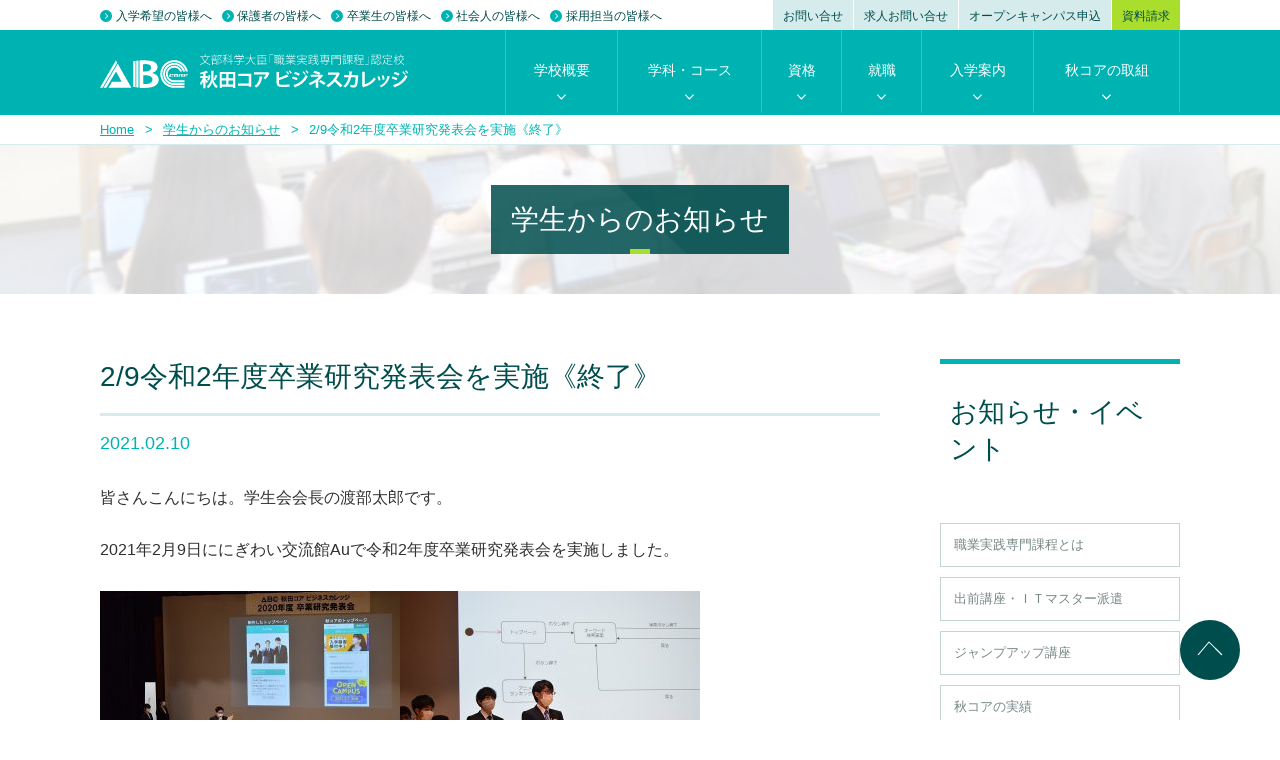

--- FILE ---
content_type: text/html; charset=UTF-8
request_url: https://core-akita.ac.jp/abc/student_info/12746/
body_size: 65852
content:
<!DOCTYPE html><html lang="ja"><head prefix="og: //ogp.me/ns# fb: //ogp.me/ns/fb# article: //ogp.me/ns/article#"><meta charset="UTF-8" /><meta name="viewport" content="width=device-width, initial-scale=1.0, maximum-scale=1.0, minimum-scale=1.0, user-scalable=no" /><meta name="description" content="職業実践専門課程に対応した秋田市の専門学校で、ビジネス・医療・観光・情報技術（IT・アプリ・デザイン・映像・広告・ウェブ・ドローン）分野に関する学科があります。" /><meta name="format-detection" content="telephone=no" /><link rel="shortcut icon" href="https://core-akita.ac.jp/abc/wp-content/themes/coreakita_theme/favicon.ico" /><link rel="stylesheet" type="text/css" href="https://core-akita.ac.jp/abc/wp-content/cache/autoptimize/2/css/autoptimize_single_fbc4f96056d1c53b340bd48507c01c57.css" /><link rel="stylesheet" type="text/css" href="https://core-akita.ac.jp/abc/wp-content/cache/autoptimize/2/css/autoptimize_single_84b246e84c0843da01530e2d9773f1a0.css" /><link rel="stylesheet" type="text/css" href="https://core-akita.ac.jp/abc/wp-content/cache/autoptimize/2/css/autoptimize_single_33c81ec83091106cd2f52dddf7f3a671.css" /><link rel="stylesheet" type="text/css" href="https://core-akita.ac.jp/abc/wp-content/cache/autoptimize/2/css/autoptimize_single_df5313b4239807ab423dd616f6aedb75.css" /><link rel="stylesheet" type="text/css" href="https://core-akita.ac.jp/abc/wp-content/cache/autoptimize/2/css/autoptimize_single_d6ae3079e80c5f8215c21cf17a3db6af.css" /><link rel="stylesheet" type="text/css" href="https://core-akita.ac.jp/abc/wp-content/cache/autoptimize/2/css/autoptimize_single_57ff602732c961b4f1b2a9a9b3cedd58.css" /><link rel="stylesheet" type="text/css" href="https://core-akita.ac.jp/abc/wp-content/cache/autoptimize/2/css/autoptimize_single_da6a3488f7872ea30ede50b6844e65d2.css" />  <script defer src="https://www.googletagmanager.com/gtag/js?id=G-MV8P6VGLR6"></script> <script defer src="https://www.googletagmanager.com/gtag/js?id=UA-42071384-12"></script> <script defer src="https://www.googletagmanager.com/gtag/js?id=AW-11547869893"></script> <script defer src="[data-uri]"></script>  <script defer src="[data-uri]"></script> <noscript><img height="1" width="1" style="display:none"
src="https://www.facebook.com/tr?id=1369033507798995&ev=PageView&noscript=1"
/></noscript>  <script defer src="https://ajax.googleapis.com/ajax/libs/jquery/1.10.1/jquery.min.js"></script> <script defer src="https://ajaxzip3.github.io/ajaxzip3.js" charset="UTF-8"></script> <script defer src="https://core-akita.ac.jp/abc/wp-content/cache/autoptimize/2/js/autoptimize_single_90cf7c9d9963025a04221b8d9a7ebc7a.js"></script> <script defer src="https://core-akita.ac.jp/abc/wp-content/themes/coreakita_theme/js/slick.min.js"></script> <script defer src="https://core-akita.ac.jp/abc/wp-content/cache/autoptimize/2/js/autoptimize_single_f050ccb1e73406817cc704c777b604f6.js"></script> <script defer src="https://core-akita.ac.jp/abc/wp-content/cache/autoptimize/2/js/autoptimize_single_37642ad75fbc40275ac9c64450f8640a.js"></script>  <script defer src="[data-uri]"></script> <meta name='robots' content='index, follow, max-image-preview:large, max-snippet:-1, max-video-preview:-1' /><style>img:is([sizes="auto" i], [sizes^="auto," i]) { contain-intrinsic-size: 3000px 1500px }</style><title>2/9令和2年度卒業研究発表会を実施《終了》 | 学校法人コア学園 秋田コア ビジネスカレッジ</title><link rel="canonical" href="https://core-akita.ac.jp/abc/student_info/12746/2-9令和2年度卒業研究発表会を実施/" /><meta property="og:locale" content="ja_JP" /><meta property="og:type" content="article" /><meta property="og:title" content="2/9令和2年度卒業研究発表会を実施《終了》 | 学校法人コア学園 秋田コア ビジネスカレッジ" /><meta property="og:description" content="皆さんこんにちは。学生会会長の渡部太郎です。 2021年2月9日ににぎわい交流館Auで令和2年度卒業研究発表会を実施しました。 今年は8チームがプレゼンテーションを行い、最優秀プレゼン賞に選ばれたのは「模擬披露宴」をテー [&hellip;]" /><meta property="og:url" content="https://core-akita.ac.jp/abc/student_info/12746/2-9令和2年度卒業研究発表会を実施/" /><meta property="og:site_name" content="学校法人コア学園 秋田コア ビジネスカレッジ" /><meta property="article:publisher" content="https://www.facebook.com/%e7%a7%8b%e7%94%b0%e3%82%b3%e3%82%a2-%e3%83%93%e3%82%b8%e3%83%8d%e3%82%b9%e3%82%ab%e3%83%ac%e3%83%83%e3%82%b8-304709376330637/" /><meta property="article:published_time" content="2021-02-10T09:53:18+00:00" /><meta property="article:modified_time" content="2021-02-22T05:07:51+00:00" /><meta property="og:image" content="https://core-akita.ac.jp/abc/wp-content/uploads/sites/2/2021/02/DSC_0299-300x200.jpg" /><meta name="author" content="ikoma" /><meta name="twitter:card" content="summary_large_image" /><meta name="twitter:label1" content="執筆者" /><meta name="twitter:data1" content="ikoma" /> <script type="application/ld+json" class="yoast-schema-graph">{"@context":"https://schema.org","@graph":[{"@type":"Article","@id":"https://core-akita.ac.jp/abc/student_info/12746/2-9%e4%bb%a4%e5%92%8c2%e5%b9%b4%e5%ba%a6%e5%8d%92%e6%a5%ad%e7%a0%94%e7%a9%b6%e7%99%ba%e8%a1%a8%e4%bc%9a%e3%82%92%e5%ae%9f%e6%96%bd/#article","isPartOf":{"@id":"https://core-akita.ac.jp/abc/student_info/12746/2-9%e4%bb%a4%e5%92%8c2%e5%b9%b4%e5%ba%a6%e5%8d%92%e6%a5%ad%e7%a0%94%e7%a9%b6%e7%99%ba%e8%a1%a8%e4%bc%9a%e3%82%92%e5%ae%9f%e6%96%bd/"},"author":{"name":"ikoma","@id":"https://core-akita.ac.jp/abc/#/schema/person/c4b4371ac1dcbc65cdaa65da204bcfa8"},"headline":"2/9令和2年度卒業研究発表会を実施《終了》","datePublished":"2021-02-10T09:53:18+00:00","dateModified":"2021-02-22T05:07:51+00:00","mainEntityOfPage":{"@id":"https://core-akita.ac.jp/abc/student_info/12746/2-9%e4%bb%a4%e5%92%8c2%e5%b9%b4%e5%ba%a6%e5%8d%92%e6%a5%ad%e7%a0%94%e7%a9%b6%e7%99%ba%e8%a1%a8%e4%bc%9a%e3%82%92%e5%ae%9f%e6%96%bd/"},"wordCount":9,"image":{"@id":"https://core-akita.ac.jp/abc/student_info/12746/2-9%e4%bb%a4%e5%92%8c2%e5%b9%b4%e5%ba%a6%e5%8d%92%e6%a5%ad%e7%a0%94%e7%a9%b6%e7%99%ba%e8%a1%a8%e4%bc%9a%e3%82%92%e5%ae%9f%e6%96%bd/#primaryimage"},"thumbnailUrl":"https://core-akita.ac.jp/abc/wp-content/uploads/sites/2/2021/02/DSC_0299-300x200.jpg","articleSection":["学生からのお知らせ"],"inLanguage":"ja"},{"@type":"WebPage","@id":"https://core-akita.ac.jp/abc/student_info/12746/2-9%e4%bb%a4%e5%92%8c2%e5%b9%b4%e5%ba%a6%e5%8d%92%e6%a5%ad%e7%a0%94%e7%a9%b6%e7%99%ba%e8%a1%a8%e4%bc%9a%e3%82%92%e5%ae%9f%e6%96%bd/","url":"https://core-akita.ac.jp/abc/student_info/12746/2-9%e4%bb%a4%e5%92%8c2%e5%b9%b4%e5%ba%a6%e5%8d%92%e6%a5%ad%e7%a0%94%e7%a9%b6%e7%99%ba%e8%a1%a8%e4%bc%9a%e3%82%92%e5%ae%9f%e6%96%bd/","name":"2/9令和2年度卒業研究発表会を実施《終了》 | 学校法人コア学園 秋田コア ビジネスカレッジ","isPartOf":{"@id":"https://core-akita.ac.jp/abc/#website"},"primaryImageOfPage":{"@id":"https://core-akita.ac.jp/abc/student_info/12746/2-9%e4%bb%a4%e5%92%8c2%e5%b9%b4%e5%ba%a6%e5%8d%92%e6%a5%ad%e7%a0%94%e7%a9%b6%e7%99%ba%e8%a1%a8%e4%bc%9a%e3%82%92%e5%ae%9f%e6%96%bd/#primaryimage"},"image":{"@id":"https://core-akita.ac.jp/abc/student_info/12746/2-9%e4%bb%a4%e5%92%8c2%e5%b9%b4%e5%ba%a6%e5%8d%92%e6%a5%ad%e7%a0%94%e7%a9%b6%e7%99%ba%e8%a1%a8%e4%bc%9a%e3%82%92%e5%ae%9f%e6%96%bd/#primaryimage"},"thumbnailUrl":"https://core-akita.ac.jp/abc/wp-content/uploads/sites/2/2021/02/DSC_0299-300x200.jpg","datePublished":"2021-02-10T09:53:18+00:00","dateModified":"2021-02-22T05:07:51+00:00","author":{"@id":"https://core-akita.ac.jp/abc/#/schema/person/c4b4371ac1dcbc65cdaa65da204bcfa8"},"breadcrumb":{"@id":"https://core-akita.ac.jp/abc/student_info/12746/2-9%e4%bb%a4%e5%92%8c2%e5%b9%b4%e5%ba%a6%e5%8d%92%e6%a5%ad%e7%a0%94%e7%a9%b6%e7%99%ba%e8%a1%a8%e4%bc%9a%e3%82%92%e5%ae%9f%e6%96%bd/#breadcrumb"},"inLanguage":"ja","potentialAction":[{"@type":"ReadAction","target":["https://core-akita.ac.jp/abc/student_info/12746/2-9%e4%bb%a4%e5%92%8c2%e5%b9%b4%e5%ba%a6%e5%8d%92%e6%a5%ad%e7%a0%94%e7%a9%b6%e7%99%ba%e8%a1%a8%e4%bc%9a%e3%82%92%e5%ae%9f%e6%96%bd/"]}]},{"@type":"ImageObject","inLanguage":"ja","@id":"https://core-akita.ac.jp/abc/student_info/12746/2-9%e4%bb%a4%e5%92%8c2%e5%b9%b4%e5%ba%a6%e5%8d%92%e6%a5%ad%e7%a0%94%e7%a9%b6%e7%99%ba%e8%a1%a8%e4%bc%9a%e3%82%92%e5%ae%9f%e6%96%bd/#primaryimage","url":"https://core-akita.ac.jp/abc/wp-content/uploads/sites/2/2021/02/DSC_0299.jpg","contentUrl":"https://core-akita.ac.jp/abc/wp-content/uploads/sites/2/2021/02/DSC_0299.jpg","width":600,"height":400},{"@type":"BreadcrumbList","@id":"https://core-akita.ac.jp/abc/student_info/12746/2-9%e4%bb%a4%e5%92%8c2%e5%b9%b4%e5%ba%a6%e5%8d%92%e6%a5%ad%e7%a0%94%e7%a9%b6%e7%99%ba%e8%a1%a8%e4%bc%9a%e3%82%92%e5%ae%9f%e6%96%bd/#breadcrumb","itemListElement":[{"@type":"ListItem","position":1,"name":"Home","item":"https://core-akita.ac.jp/abc/"},{"@type":"ListItem","position":2,"name":"2/9令和2年度卒業研究発表会を実施《終了》"}]},{"@type":"WebSite","@id":"https://core-akita.ac.jp/abc/#website","url":"https://core-akita.ac.jp/abc/","name":"学校法人コア学園 秋田コア ビジネスカレッジ","description":"","potentialAction":[{"@type":"SearchAction","target":{"@type":"EntryPoint","urlTemplate":"https://core-akita.ac.jp/abc/?s={search_term_string}"},"query-input":{"@type":"PropertyValueSpecification","valueRequired":true,"valueName":"search_term_string"}}],"inLanguage":"ja"},{"@type":"Person","@id":"https://core-akita.ac.jp/abc/#/schema/person/c4b4371ac1dcbc65cdaa65da204bcfa8","name":"ikoma","image":{"@type":"ImageObject","inLanguage":"ja","@id":"https://core-akita.ac.jp/abc/#/schema/person/image/","url":"https://secure.gravatar.com/avatar/9e41cf36ef724c1aa27dd9a9c60680c9d1057d13b2a005fafc9f2bbcfa4c331b?s=96&d=mm&r=g","contentUrl":"https://secure.gravatar.com/avatar/9e41cf36ef724c1aa27dd9a9c60680c9d1057d13b2a005fafc9f2bbcfa4c331b?s=96&d=mm&r=g","caption":"ikoma"},"url":"https://core-akita.ac.jp/abc/author/ikoma/"}]}</script> <link rel='dns-prefetch' href='//www.googletagmanager.com' /> <script defer src="[data-uri]"></script> <style id='wp-emoji-styles-inline-css' type='text/css'>img.wp-smiley, img.emoji {
		display: inline !important;
		border: none !important;
		box-shadow: none !important;
		height: 1em !important;
		width: 1em !important;
		margin: 0 0.07em !important;
		vertical-align: -0.1em !important;
		background: none !important;
		padding: 0 !important;
	}</style><link rel='stylesheet' id='wp-block-library-css' href='https://core-akita.ac.jp/abc/wp-includes/css/dist/block-library/style.min.css?ver=6.8.3' type='text/css' media='all' /><style id='classic-theme-styles-inline-css' type='text/css'>/*! This file is auto-generated */
.wp-block-button__link{color:#fff;background-color:#32373c;border-radius:9999px;box-shadow:none;text-decoration:none;padding:calc(.667em + 2px) calc(1.333em + 2px);font-size:1.125em}.wp-block-file__button{background:#32373c;color:#fff;text-decoration:none}</style><style id='global-styles-inline-css' type='text/css'>:root{--wp--preset--aspect-ratio--square: 1;--wp--preset--aspect-ratio--4-3: 4/3;--wp--preset--aspect-ratio--3-4: 3/4;--wp--preset--aspect-ratio--3-2: 3/2;--wp--preset--aspect-ratio--2-3: 2/3;--wp--preset--aspect-ratio--16-9: 16/9;--wp--preset--aspect-ratio--9-16: 9/16;--wp--preset--color--black: #000000;--wp--preset--color--cyan-bluish-gray: #abb8c3;--wp--preset--color--white: #ffffff;--wp--preset--color--pale-pink: #f78da7;--wp--preset--color--vivid-red: #cf2e2e;--wp--preset--color--luminous-vivid-orange: #ff6900;--wp--preset--color--luminous-vivid-amber: #fcb900;--wp--preset--color--light-green-cyan: #7bdcb5;--wp--preset--color--vivid-green-cyan: #00d084;--wp--preset--color--pale-cyan-blue: #8ed1fc;--wp--preset--color--vivid-cyan-blue: #0693e3;--wp--preset--color--vivid-purple: #9b51e0;--wp--preset--gradient--vivid-cyan-blue-to-vivid-purple: linear-gradient(135deg,rgba(6,147,227,1) 0%,rgb(155,81,224) 100%);--wp--preset--gradient--light-green-cyan-to-vivid-green-cyan: linear-gradient(135deg,rgb(122,220,180) 0%,rgb(0,208,130) 100%);--wp--preset--gradient--luminous-vivid-amber-to-luminous-vivid-orange: linear-gradient(135deg,rgba(252,185,0,1) 0%,rgba(255,105,0,1) 100%);--wp--preset--gradient--luminous-vivid-orange-to-vivid-red: linear-gradient(135deg,rgba(255,105,0,1) 0%,rgb(207,46,46) 100%);--wp--preset--gradient--very-light-gray-to-cyan-bluish-gray: linear-gradient(135deg,rgb(238,238,238) 0%,rgb(169,184,195) 100%);--wp--preset--gradient--cool-to-warm-spectrum: linear-gradient(135deg,rgb(74,234,220) 0%,rgb(151,120,209) 20%,rgb(207,42,186) 40%,rgb(238,44,130) 60%,rgb(251,105,98) 80%,rgb(254,248,76) 100%);--wp--preset--gradient--blush-light-purple: linear-gradient(135deg,rgb(255,206,236) 0%,rgb(152,150,240) 100%);--wp--preset--gradient--blush-bordeaux: linear-gradient(135deg,rgb(254,205,165) 0%,rgb(254,45,45) 50%,rgb(107,0,62) 100%);--wp--preset--gradient--luminous-dusk: linear-gradient(135deg,rgb(255,203,112) 0%,rgb(199,81,192) 50%,rgb(65,88,208) 100%);--wp--preset--gradient--pale-ocean: linear-gradient(135deg,rgb(255,245,203) 0%,rgb(182,227,212) 50%,rgb(51,167,181) 100%);--wp--preset--gradient--electric-grass: linear-gradient(135deg,rgb(202,248,128) 0%,rgb(113,206,126) 100%);--wp--preset--gradient--midnight: linear-gradient(135deg,rgb(2,3,129) 0%,rgb(40,116,252) 100%);--wp--preset--font-size--small: 13px;--wp--preset--font-size--medium: 20px;--wp--preset--font-size--large: 36px;--wp--preset--font-size--x-large: 42px;--wp--preset--spacing--20: 0.44rem;--wp--preset--spacing--30: 0.67rem;--wp--preset--spacing--40: 1rem;--wp--preset--spacing--50: 1.5rem;--wp--preset--spacing--60: 2.25rem;--wp--preset--spacing--70: 3.38rem;--wp--preset--spacing--80: 5.06rem;--wp--preset--shadow--natural: 6px 6px 9px rgba(0, 0, 0, 0.2);--wp--preset--shadow--deep: 12px 12px 50px rgba(0, 0, 0, 0.4);--wp--preset--shadow--sharp: 6px 6px 0px rgba(0, 0, 0, 0.2);--wp--preset--shadow--outlined: 6px 6px 0px -3px rgba(255, 255, 255, 1), 6px 6px rgba(0, 0, 0, 1);--wp--preset--shadow--crisp: 6px 6px 0px rgba(0, 0, 0, 1);}:where(.is-layout-flex){gap: 0.5em;}:where(.is-layout-grid){gap: 0.5em;}body .is-layout-flex{display: flex;}.is-layout-flex{flex-wrap: wrap;align-items: center;}.is-layout-flex > :is(*, div){margin: 0;}body .is-layout-grid{display: grid;}.is-layout-grid > :is(*, div){margin: 0;}:where(.wp-block-columns.is-layout-flex){gap: 2em;}:where(.wp-block-columns.is-layout-grid){gap: 2em;}:where(.wp-block-post-template.is-layout-flex){gap: 1.25em;}:where(.wp-block-post-template.is-layout-grid){gap: 1.25em;}.has-black-color{color: var(--wp--preset--color--black) !important;}.has-cyan-bluish-gray-color{color: var(--wp--preset--color--cyan-bluish-gray) !important;}.has-white-color{color: var(--wp--preset--color--white) !important;}.has-pale-pink-color{color: var(--wp--preset--color--pale-pink) !important;}.has-vivid-red-color{color: var(--wp--preset--color--vivid-red) !important;}.has-luminous-vivid-orange-color{color: var(--wp--preset--color--luminous-vivid-orange) !important;}.has-luminous-vivid-amber-color{color: var(--wp--preset--color--luminous-vivid-amber) !important;}.has-light-green-cyan-color{color: var(--wp--preset--color--light-green-cyan) !important;}.has-vivid-green-cyan-color{color: var(--wp--preset--color--vivid-green-cyan) !important;}.has-pale-cyan-blue-color{color: var(--wp--preset--color--pale-cyan-blue) !important;}.has-vivid-cyan-blue-color{color: var(--wp--preset--color--vivid-cyan-blue) !important;}.has-vivid-purple-color{color: var(--wp--preset--color--vivid-purple) !important;}.has-black-background-color{background-color: var(--wp--preset--color--black) !important;}.has-cyan-bluish-gray-background-color{background-color: var(--wp--preset--color--cyan-bluish-gray) !important;}.has-white-background-color{background-color: var(--wp--preset--color--white) !important;}.has-pale-pink-background-color{background-color: var(--wp--preset--color--pale-pink) !important;}.has-vivid-red-background-color{background-color: var(--wp--preset--color--vivid-red) !important;}.has-luminous-vivid-orange-background-color{background-color: var(--wp--preset--color--luminous-vivid-orange) !important;}.has-luminous-vivid-amber-background-color{background-color: var(--wp--preset--color--luminous-vivid-amber) !important;}.has-light-green-cyan-background-color{background-color: var(--wp--preset--color--light-green-cyan) !important;}.has-vivid-green-cyan-background-color{background-color: var(--wp--preset--color--vivid-green-cyan) !important;}.has-pale-cyan-blue-background-color{background-color: var(--wp--preset--color--pale-cyan-blue) !important;}.has-vivid-cyan-blue-background-color{background-color: var(--wp--preset--color--vivid-cyan-blue) !important;}.has-vivid-purple-background-color{background-color: var(--wp--preset--color--vivid-purple) !important;}.has-black-border-color{border-color: var(--wp--preset--color--black) !important;}.has-cyan-bluish-gray-border-color{border-color: var(--wp--preset--color--cyan-bluish-gray) !important;}.has-white-border-color{border-color: var(--wp--preset--color--white) !important;}.has-pale-pink-border-color{border-color: var(--wp--preset--color--pale-pink) !important;}.has-vivid-red-border-color{border-color: var(--wp--preset--color--vivid-red) !important;}.has-luminous-vivid-orange-border-color{border-color: var(--wp--preset--color--luminous-vivid-orange) !important;}.has-luminous-vivid-amber-border-color{border-color: var(--wp--preset--color--luminous-vivid-amber) !important;}.has-light-green-cyan-border-color{border-color: var(--wp--preset--color--light-green-cyan) !important;}.has-vivid-green-cyan-border-color{border-color: var(--wp--preset--color--vivid-green-cyan) !important;}.has-pale-cyan-blue-border-color{border-color: var(--wp--preset--color--pale-cyan-blue) !important;}.has-vivid-cyan-blue-border-color{border-color: var(--wp--preset--color--vivid-cyan-blue) !important;}.has-vivid-purple-border-color{border-color: var(--wp--preset--color--vivid-purple) !important;}.has-vivid-cyan-blue-to-vivid-purple-gradient-background{background: var(--wp--preset--gradient--vivid-cyan-blue-to-vivid-purple) !important;}.has-light-green-cyan-to-vivid-green-cyan-gradient-background{background: var(--wp--preset--gradient--light-green-cyan-to-vivid-green-cyan) !important;}.has-luminous-vivid-amber-to-luminous-vivid-orange-gradient-background{background: var(--wp--preset--gradient--luminous-vivid-amber-to-luminous-vivid-orange) !important;}.has-luminous-vivid-orange-to-vivid-red-gradient-background{background: var(--wp--preset--gradient--luminous-vivid-orange-to-vivid-red) !important;}.has-very-light-gray-to-cyan-bluish-gray-gradient-background{background: var(--wp--preset--gradient--very-light-gray-to-cyan-bluish-gray) !important;}.has-cool-to-warm-spectrum-gradient-background{background: var(--wp--preset--gradient--cool-to-warm-spectrum) !important;}.has-blush-light-purple-gradient-background{background: var(--wp--preset--gradient--blush-light-purple) !important;}.has-blush-bordeaux-gradient-background{background: var(--wp--preset--gradient--blush-bordeaux) !important;}.has-luminous-dusk-gradient-background{background: var(--wp--preset--gradient--luminous-dusk) !important;}.has-pale-ocean-gradient-background{background: var(--wp--preset--gradient--pale-ocean) !important;}.has-electric-grass-gradient-background{background: var(--wp--preset--gradient--electric-grass) !important;}.has-midnight-gradient-background{background: var(--wp--preset--gradient--midnight) !important;}.has-small-font-size{font-size: var(--wp--preset--font-size--small) !important;}.has-medium-font-size{font-size: var(--wp--preset--font-size--medium) !important;}.has-large-font-size{font-size: var(--wp--preset--font-size--large) !important;}.has-x-large-font-size{font-size: var(--wp--preset--font-size--x-large) !important;}
:where(.wp-block-post-template.is-layout-flex){gap: 1.25em;}:where(.wp-block-post-template.is-layout-grid){gap: 1.25em;}
:where(.wp-block-columns.is-layout-flex){gap: 2em;}:where(.wp-block-columns.is-layout-grid){gap: 2em;}
:root :where(.wp-block-pullquote){font-size: 1.5em;line-height: 1.6;}</style><link rel='stylesheet' id='UserAccessManagerLoginForm-css' href='https://core-akita.ac.jp/abc/wp-content/cache/autoptimize/2/css/autoptimize_single_1cca5be6b1a7aada83ea879cff3d5ff9.css?ver=2.3.9' type='text/css' media='screen' />  <script defer type="text/javascript" src="https://www.googletagmanager.com/gtag/js?id=GT-T9L6R87" id="google_gtagjs-js"></script> <script defer id="google_gtagjs-js-after" src="[data-uri]"></script> <link rel="https://api.w.org/" href="https://core-akita.ac.jp/abc/wp-json/" /><link rel="alternate" title="JSON" type="application/json" href="https://core-akita.ac.jp/abc/wp-json/wp/v2/posts/12746" /><link rel="EditURI" type="application/rsd+xml" title="RSD" href="https://core-akita.ac.jp/abc/xmlrpc.php?rsd" /><meta name="generator" content="WordPress 6.8.3" /><link rel='shortlink' href='https://core-akita.ac.jp/abc/?p=12746' /><link rel="alternate" title="oEmbed (JSON)" type="application/json+oembed" href="https://core-akita.ac.jp/abc/wp-json/oembed/1.0/embed?url=https%3A%2F%2Fcore-akita.ac.jp%2Fabc%2Fstudent_info%2F12746%2F2-9%25e4%25bb%25a4%25e5%2592%258c2%25e5%25b9%25b4%25e5%25ba%25a6%25e5%258d%2592%25e6%25a5%25ad%25e7%25a0%2594%25e7%25a9%25b6%25e7%2599%25ba%25e8%25a1%25a8%25e4%25bc%259a%25e3%2582%2592%25e5%25ae%259f%25e6%2596%25bd%2F" /><link rel="alternate" title="oEmbed (XML)" type="text/xml+oembed" href="https://core-akita.ac.jp/abc/wp-json/oembed/1.0/embed?url=https%3A%2F%2Fcore-akita.ac.jp%2Fabc%2Fstudent_info%2F12746%2F2-9%25e4%25bb%25a4%25e5%2592%258c2%25e5%25b9%25b4%25e5%25ba%25a6%25e5%258d%2592%25e6%25a5%25ad%25e7%25a0%2594%25e7%25a9%25b6%25e7%2599%25ba%25e8%25a1%25a8%25e4%25bc%259a%25e3%2582%2592%25e5%25ae%259f%25e6%2596%25bd%2F&#038;format=xml" /><meta name="generator" content="Site Kit by Google 1.170.0" /><meta name="google-site-verification" content="TQUMtdiPAIZJg8QG2wD5cBtGJ6luGIjJwIN3Hw-nBMY"><link rel="icon" href="https://core-akita.ac.jp/abc/wp-content/uploads/sites/2/2025/01/abc_logo_wp-150x150.png" sizes="32x32" /><link rel="icon" href="https://core-akita.ac.jp/abc/wp-content/uploads/sites/2/2025/01/abc_logo_wp-240x240.png" sizes="192x192" /><link rel="apple-touch-icon" href="https://core-akita.ac.jp/abc/wp-content/uploads/sites/2/2025/01/abc_logo_wp-240x240.png" /><meta name="msapplication-TileImage" content="https://core-akita.ac.jp/abc/wp-content/uploads/sites/2/2025/01/abc_logo_wp-300x300.png" /></head><body class="wp-singular post-template-default single single-post postid-12746 single-format-standard wp-theme-coreakita_theme"> <noscript><iframe src="https://www.googletagmanager.com/ns.html?id=GTM-NLQ2ZWH"
height="0" width="0" style="display:none;visibility:hidden"></iframe></noscript><div id="wrap" ><div id="headWrap"><header id="header"><div id="headNavWrap"><div id="headNav" class="inner"><div class="headNavBox everyoneNav"><ul><li><a href="https://core-akita.ac.jp/abc/for_enter/">入学希望の皆様へ</a></li><li class="spTabH"><a href="https://core-akita.ac.jp/abc/for_parent/">保護者の皆様へ</a></li><li class="spTabH"><a href="https://core-akita.ac.jp/abc/for_graduation/">卒業生の皆様へ</a></li><li class="spTabH"><a href="https://core-akita.ac.jp/abc/for_student/">社会人の皆様へ</a></li><li class="spTabH"><a href="https://core-akita.ac.jp/abc/recruitform/">採用担当の皆様へ</a></li></ul></div><div class="headNavBox contactNav"><ul><li class="spTabH"><a href="https://core-akita.ac.jp/abc/form/askedform/">お問い合せ</a></li><li class="spTabH"><a href="https://core-akita.ac.jp/abc/form/recruitform/">求人お問い合せ</a></li><li class="spTabH"><a href="https://core-akita.ac.jp/abc/form/ocform/">オープンキャンパス申込</a></li><li class="highlight spTabH"><a href="https://core-akita.ac.jp/abc/form/datacharged/">資料請求</a></li><li class="pcH"><a href="https://core-akita.ac.jp/abc/outline/access/">アクセス</a></li></ul></div></div></div><div id="globalNavBtn" class="pcH"> <a href="javascript:void(0);" class="menu-button-right"> <span class="open"><noscript><img src="https://core-akita.ac.jp/abc/wp-content/themes/coreakita_theme/images/icon/nav_open.svg" alt="" /></noscript><img class="lazyload" src='data:image/svg+xml,%3Csvg%20xmlns=%22http://www.w3.org/2000/svg%22%20viewBox=%220%200%20210%20140%22%3E%3C/svg%3E' data-src="https://core-akita.ac.jp/abc/wp-content/themes/coreakita_theme/images/icon/nav_open.svg" alt="" /></span> <span class="close"><noscript><img src="https://core-akita.ac.jp/abc/wp-content/themes/coreakita_theme/images/icon/nav_close.svg" alt="" /></noscript><img class="lazyload" src='data:image/svg+xml,%3Csvg%20xmlns=%22http://www.w3.org/2000/svg%22%20viewBox=%220%200%20210%20140%22%3E%3C/svg%3E' data-src="https://core-akita.ac.jp/abc/wp-content/themes/coreakita_theme/images/icon/nav_close.svg" alt="" /></span> </a></div></header><div id="headBottom"><div id="headBottomInner"><div id="logo"><a href="https://core-akita.ac.jp/abc/"><noscript><img src="https://core-akita.ac.jp/abc/wp-content/themes/coreakita_theme/images/logo.svg" alt="文部科学大臣「職業実践専門課程」認定校 秋田コア ビジネスカレッジ" /></noscript><img class="lazyload" src='data:image/svg+xml,%3Csvg%20xmlns=%22http://www.w3.org/2000/svg%22%20viewBox=%220%200%20210%20140%22%3E%3C/svg%3E' data-src="https://core-akita.ac.jp/abc/wp-content/themes/coreakita_theme/images/logo.svg" alt="文部科学大臣「職業実践専門課程」認定校 秋田コア ビジネスカレッジ" /></a></div><div id="globalNavWrap" class="slidemenu slidemenu-right"><nav id="globalNav" class="slidemenu-body"><div class="slidemenu-content"><ul><li class="outline"> <a href="https://core-akita.ac.jp/abc/outline/" class="megaMenu">学校概要</a><div class="childNavWrap"><div class="childNav"><div class="childNavBox title"><h4>学校概要</h4><p class="eng">SCHOOL OUTLINE</p></div><div class="childNavBox"><div class="childNavBoxInner"><div class="navBox mainPhoto"><div class="photo"> <noscript><img src="https://core-akita.ac.jp/abc/wp-content/themes/coreakita_theme/images/globalNav/outline/main.jpg" alt="グローバルナビゲーション学校概要イメージ写真" /></noscript><img class="lazyload" src='data:image/svg+xml,%3Csvg%20xmlns=%22http://www.w3.org/2000/svg%22%20viewBox=%220%200%20210%20140%22%3E%3C/svg%3E' data-src="https://core-akita.ac.jp/abc/wp-content/themes/coreakita_theme/images/globalNav/outline/main.jpg" alt="グローバルナビゲーション学校概要イメージ写真" /></div></div><div class="navBox"><ul class="navList"><li><a href="https://core-akita.ac.jp/abc/outline/policy/">教育方針</a></li><li><a href="https://core-akita.ac.jp/abc/outline/philosophy/">教育理念</a></li><li><a href="https://core-akita.ac.jp/abc/outline/history/">沿革</a></li><li><a href="https://core-akita.ac.jp/abc/outline/feature/">特色</a></li><li><a href="https://core-akita.ac.jp/abc/outline/greeting/">理事長・校長あいさつ</a></li><li><a href="https://core-akita.ac.jp/abc/outline/access/">アクセス</a></li></ul></div></div></div></div></div></li><li class="course"> <a href="https://core-akita.ac.jp/abc/course/" class="megaMenu">学科・コース</a><div class="childNavWrap"><div class="childNav"><div class="childNavBox title"><h4>学科・コース</h4><p class="eng">COURSE</p></div><div class="childNavBox"><div class="childNavBoxInner"><div class="navBox high_engineer"><div class="courseNav"> <a href="https://core-akita.ac.jp/abc/course/high_engineer/"><div class="photo"> <noscript><img width="168" height="84" src="https://core-akita.ac.jp/abc/wp-content/uploads/sites/2/2023/06/613ae0302dfa80442072380a7dc1b81e.jpg" class="attachment-full size-full" alt="" decoding="async" /></noscript><img width="168" height="84" src='data:image/svg+xml,%3Csvg%20xmlns=%22http://www.w3.org/2000/svg%22%20viewBox=%220%200%20168%2084%22%3E%3C/svg%3E' data-src="https://core-akita.ac.jp/abc/wp-content/uploads/sites/2/2023/06/613ae0302dfa80442072380a7dc1b81e.jpg" class="lazyload attachment-full size-full" alt="" decoding="async" /></div> <span class="courseName" style="background-color:#4592e0">高度情報システム科</span> </a></div><ul class="navList"><li><a href="https://core-akita.ac.jp/abc/course/high_engineer/it_specialist/">ITスペシャリストコース</a></li><li><a href="https://core-akita.ac.jp/abc/course/high_engineer/creator/">Web・CGクリエイターコース</a></li></ul></div><div class="navBox info_system"><div class="courseNav"> <a href="https://core-akita.ac.jp/abc/course/info_system/"><div class="photo"> <noscript><img width="160" height="80" src="https://core-akita.ac.jp/abc/wp-content/uploads/sites/2/2025/04/d905bacb400b1444e344b9d07a339a64.jpg" class="attachment-full size-full" alt="情報システム科WebCG" decoding="async" /></noscript><img width="160" height="80" src='data:image/svg+xml,%3Csvg%20xmlns=%22http://www.w3.org/2000/svg%22%20viewBox=%220%200%20160%2080%22%3E%3C/svg%3E' data-src="https://core-akita.ac.jp/abc/wp-content/uploads/sites/2/2025/04/d905bacb400b1444e344b9d07a339a64.jpg" class="lazyload attachment-full size-full" alt="情報システム科WebCG" decoding="async" /></div> <span class="courseName" style="background-color:#109c4d">情報システム科</span> </a></div><ul class="navList"><li><a href="https://core-akita.ac.jp/abc/course/info_system/appli/">ITエンジニアコース</a></li><li><a href="https://core-akita.ac.jp/abc/course/info_system/design/">Web・CGデザインコース</a></li></ul></div><div class="navBox business_career"><div class="courseNav"> <a href="https://core-akita.ac.jp/abc/course/business_career/"><div class="photo"> <noscript><img src="https://core-akita.ac.jp/abc/wp-content/themes/coreakita_theme/images/globalNav/course/business_career.jpg" alt="グローバルナビゲーションビジネスコースイメージ写真" /></noscript><img class="lazyload" src='data:image/svg+xml,%3Csvg%20xmlns=%22http://www.w3.org/2000/svg%22%20viewBox=%220%200%20210%20140%22%3E%3C/svg%3E' data-src="https://core-akita.ac.jp/abc/wp-content/themes/coreakita_theme/images/globalNav/course/business_career.jpg" alt="グローバルナビゲーションビジネスコースイメージ写真" /></div> <span class="courseName" style="background-color:#ff8c00">ビジネスコース</span> </a></div></div><div class="navBox medical_clark"><div class="courseNav"> <a href="https://core-akita.ac.jp/abc/course/medical_clark/"><div class="photo"> <noscript><img width="168" height="84" src="https://core-akita.ac.jp/abc/wp-content/uploads/sites/2/2025/03/mc.png" class="attachment-full size-full" alt="" decoding="async" /></noscript><img width="168" height="84" src='data:image/svg+xml,%3Csvg%20xmlns=%22http://www.w3.org/2000/svg%22%20viewBox=%220%200%20168%2084%22%3E%3C/svg%3E' data-src="https://core-akita.ac.jp/abc/wp-content/uploads/sites/2/2025/03/mc.png" class="lazyload attachment-full size-full" alt="" decoding="async" /></div> <span class="courseName" style="background-color:#ed798e">医療秘書科</span> </a></div></div><div class="navBox hotel_bridal"><div class="courseNav"> <a href="https://core-akita.ac.jp/abc/course/hotel_bridal/hotel_bridal_course/"><div class="photo"> <noscript><img width="168" height="84" src="https://core-akita.ac.jp/abc/wp-content/uploads/sites/2/2025/03/168x84-e1743051530339.jpg" class="attachment-full size-full" alt="" decoding="async" /></noscript><img width="168" height="84" src='data:image/svg+xml,%3Csvg%20xmlns=%22http://www.w3.org/2000/svg%22%20viewBox=%220%200%20168%2084%22%3E%3C/svg%3E' data-src="https://core-akita.ac.jp/abc/wp-content/uploads/sites/2/2025/03/168x84-e1743051530339.jpg" class="lazyload attachment-full size-full" alt="" decoding="async" /></div> <span class="courseName" style="font-size:10px;background-color:#a43db8">ホテル・ブライダル科</span> </a></div></div></div></div></div></div></li><li class="license"> <a href="https://core-akita.ac.jp/abc/license/" class="megaMenu">資格</a><div class="childNavWrap"><div class="childNav"><div class="childNavBox title"><h4>資格</h4><p class="eng">LICENSE</p></div><div class="childNavBox"><div class="childNavBoxInner"><div class="navBox mainPhoto"><div class="photo"> <noscript><img src="https://core-akita.ac.jp/abc/wp-content/themes/coreakita_theme/images/globalNav/license/main.jpg" alt="グローバルナビゲーション資格イメージ写真" /></noscript><img class="lazyload" src='data:image/svg+xml,%3Csvg%20xmlns=%22http://www.w3.org/2000/svg%22%20viewBox=%220%200%20210%20140%22%3E%3C/svg%3E' data-src="https://core-akita.ac.jp/abc/wp-content/themes/coreakita_theme/images/globalNav/license/main.jpg" alt="グローバルナビゲーション資格イメージ写真" /></div></div><div class="navBox"><ul class="navList"><li><a href="https://core-akita.ac.jp/abc/license/getlist/">資格取得実績</a></li><li><a href="https://core-akita.ac.jp/abc/license/liclist/">資格リスト</a></li></ul></div></div></div></div></div></li><li class="jobwork"> <a href="https://core-akita.ac.jp/abc/jobwork/" class="megaMenu">就職</a><div class="childNavWrap"><div class="childNav"><div class="childNavBox title"><h4>就職</h4><p class="eng">JOB</p></div><div class="childNavBox"><div class="childNavBoxInner"><div class="navBox mainPhoto"><div class="photo"> <noscript><img src="https://core-akita.ac.jp/abc/wp-content/themes/coreakita_theme/images/globalNav/jobwork/main.jpg" alt="グローバルナビゲーション就職イメージ写真" /></noscript><img class="lazyload" src='data:image/svg+xml,%3Csvg%20xmlns=%22http://www.w3.org/2000/svg%22%20viewBox=%220%200%20210%20140%22%3E%3C/svg%3E' data-src="https://core-akita.ac.jp/abc/wp-content/themes/coreakita_theme/images/globalNav/jobwork/main.jpg" alt="グローバルナビゲーション就職イメージ写真" /></div></div><div class="navBox"><ul class="navList"><li><a href="https://core-akita.ac.jp/abc/jobwork/performance/">就職実績</a></li></ul></div></div></div></div></div></li><li class="entrance"> <a href="https://core-akita.ac.jp/abc/entrance/" class="megaMenu">入学案内</a><div class="childNavWrap"><div class="childNav"><div class="childNavBox title"><h4>入学案内</h4><p class="eng">ADMISSION</p></div><div class="childNavBox"><div class="childNavBoxInner"><div class="navBox mainPhoto"><div class="photo"> <noscript><img width="160" height="160" src="https://core-akita.ac.jp/abc/wp-content/uploads/sites/2/2025/04/abc_pannfu2026-1-scaled-e1743637440260.jpg" class="attachment-full size-full" alt="" decoding="async" srcset="https://core-akita.ac.jp/abc/wp-content/uploads/sites/2/2025/04/abc_pannfu2026-1-scaled-e1743637440260.jpg 160w, https://core-akita.ac.jp/abc/wp-content/uploads/sites/2/2025/04/abc_pannfu2026-1-scaled-e1743637440260-150x150.jpg 150w" sizes="(max-width: 160px) 100vw, 160px" /></noscript><img width="160" height="160" src='data:image/svg+xml,%3Csvg%20xmlns=%22http://www.w3.org/2000/svg%22%20viewBox=%220%200%20160%20160%22%3E%3C/svg%3E' data-src="https://core-akita.ac.jp/abc/wp-content/uploads/sites/2/2025/04/abc_pannfu2026-1-scaled-e1743637440260.jpg" class="lazyload attachment-full size-full" alt="" decoding="async" data-srcset="https://core-akita.ac.jp/abc/wp-content/uploads/sites/2/2025/04/abc_pannfu2026-1-scaled-e1743637440260.jpg 160w, https://core-akita.ac.jp/abc/wp-content/uploads/sites/2/2025/04/abc_pannfu2026-1-scaled-e1743637440260-150x150.jpg 150w" data-sizes="(max-width: 160px) 100vw, 160px" /></div></div><div class="navBox"><ul class="navList"><li><a href="https://core-akita.ac.jp/abc/entrance/opencampus/">オープンキャンパス</a></li><li><a href="https://core-akita.ac.jp/abc/entrance/campuslife/">キャンパスライフ</a></li><li><a href="https://core-akita.ac.jp/abc/entrance/requirements/">募集要項</a></li><li><a href="https://core-akita.ac.jp/abc/entrance/schedule/">入試日程</a></li><li><a href="https://core-akita.ac.jp/abc/entrance/mutual/">大学併願制度</a></li><li><a href="https://core-akita.ac.jp/abc/entrance/tuition/">学費</a></li><li><a href="https://core-akita.ac.jp/abc/entrance/benefit/">学費サポート制度</a></li><li><a href="https://core-akita.ac.jp/abc/entrance/change/">進路変更支援制度</a></li><li><a href="https://core-akita.ac.jp/abc/entrance/%e7%a4%be%e4%bc%9a%e4%ba%ba%e5%85%a5%e5%ad%a6/">社会人選抜</a></li></ul></div></div></div></div></div></li><li class="social"> <a href="https://core-akita.ac.jp/abc/social/" class="megaMenu">秋コアの取組</a><div class="childNavWrap"><div class="childNav"><div class="childNavBox title"><h4>秋コアの取組</h4><p class="eng">EFFORTS</p></div><div class="childNavBox"><div class="childNavBoxInner"><div class="navBox mainPhoto"><div class="photo"> <noscript><img src="https://core-akita.ac.jp/abc/wp-content/themes/coreakita_theme/images/globalNav/social/main.jpg" alt="グローバルナビゲーション秋コアの取組イメージ写真" /></noscript><img class="lazyload" src='data:image/svg+xml,%3Csvg%20xmlns=%22http://www.w3.org/2000/svg%22%20viewBox=%220%200%20210%20140%22%3E%3C/svg%3E' data-src="https://core-akita.ac.jp/abc/wp-content/themes/coreakita_theme/images/globalNav/social/main.jpg" alt="グローバルナビゲーション秋コアの取組イメージ写真" /></div></div><div class="navBox"><ul class="navList"><li><a href="https://core-akita.ac.jp/abc/sdgs/">SDGs取組方針</a></li><li><a href="https://core-akita.ac.jp/abc/social/act/">ボランティア活動</a></li><li><a href="https://core-akita.ac.jp/abc/information/schoolnewspaper/">学校通信</a></li><li><a href="https://core-akita.ac.jp/abc/seminar_of_jumpup/">ジャンプアップ講座</a></li><li><a href="https://core-akita.ac.jp/abc/bm_pcseminar/">パソコン講習会</a></li><li><a href="https://core-akita.ac.jp/abc/donation-solicitation/">寄付金募集のご案内</a></li><li><a href="http://kouza.core-akita.ac.jp/" class="blank" target="_blank">社会人向け講座</a></li><li><a href="http://sotsuken.core-akita.ac.jp/furusato/index.html" class="blank" target="_blank">秋田ふるさと検定対策</a></li></ul></div></div></div></div></div></li></ul></div></nav></div></div></div></div><div id="mainWrap"><div id="breadcrumbWrap"><div id="breadcrumb" class="inner clearfix" ><ul><li><a href="https://core-akita.ac.jp/abc/">Home</a></li><li>&nbsp;&gt;&nbsp;</li><li><a href="https://core-akita.ac.jp/abc/category/student_info/">学生からのお知らせ</a></li><li>&nbsp;&gt;&nbsp;</li><li>2/9令和2年度卒業研究発表会を実施《終了》</li></ul></div></div><div id="main" ><div class="pageTitleWrap"><h1 class="pageTitle"> 学生からのお知らせ</h1></div><div id="blog" class="single underContents single_post page"><div class="inner clearfix"><div id="articleContents"><div class="blogTitle"><h2>2/9令和2年度卒業研究発表会を実施《終了》</h2></div><div class="blogDate"><p>2021.02.10</p></div><div class="text singleText clearfix"><p>皆さんこんにちは。学生会会長の渡部太郎です。</p><p>2021年2月9日ににぎわい交流館Auで令和2年度卒業研究発表会を実施しました。</p><p><noscript><img class="alignnone size-medium wp-image-12748" src="https://core-akita.ac.jp/abc/wp-content/uploads/sites/2/2021/02/DSC_0299-300x200.jpg" alt="" width="300" height="200" /></noscript><img class="lazyload alignnone size-medium wp-image-12748" src='data:image/svg+xml,%3Csvg%20xmlns=%22http://www.w3.org/2000/svg%22%20viewBox=%220%200%20300%20200%22%3E%3C/svg%3E' data-src="https://core-akita.ac.jp/abc/wp-content/uploads/sites/2/2021/02/DSC_0299-300x200.jpg" alt="" width="300" height="200" /><noscript><img class="alignnone size-medium wp-image-12749" src="https://core-akita.ac.jp/abc/wp-content/uploads/sites/2/2021/02/DSC_0194-300x200.jpg" alt="" width="300" height="200" /></noscript><img class="lazyload alignnone size-medium wp-image-12749" src='data:image/svg+xml,%3Csvg%20xmlns=%22http://www.w3.org/2000/svg%22%20viewBox=%220%200%20300%20200%22%3E%3C/svg%3E' data-src="https://core-akita.ac.jp/abc/wp-content/uploads/sites/2/2021/02/DSC_0194-300x200.jpg" alt="" width="300" height="200" /></p><p>今年は8チームがプレゼンテーションを行い、最優秀プレゼン賞に選ばれたのは「模擬披露宴」をテーマにしたホスピタリティマネジメント科のチームTen blooms(テンブルームズ)でした。</p><p>優秀プレゼン賞は「ワードプレス(ブログ管理ツール）でサイト制作＆模擬披露宴用の動画作成」をテーマにした情報システム科のチーム(じょうほう)。</p><p>特別プレゼン賞に「秋コア限定画像共有システムの開発」をテーマにした高度職業実践科・情報システム科のチームチョコモナカDjango(ジャンゴ)が選出されました。</p><p><noscript><img class="alignnone size-medium wp-image-12750" src="https://core-akita.ac.jp/abc/wp-content/uploads/sites/2/2021/02/DSC_0415-300x200.jpg" alt="" width="300" height="200" /></noscript><img class="lazyload alignnone size-medium wp-image-12750" src='data:image/svg+xml,%3Csvg%20xmlns=%22http://www.w3.org/2000/svg%22%20viewBox=%220%200%20300%20200%22%3E%3C/svg%3E' data-src="https://core-akita.ac.jp/abc/wp-content/uploads/sites/2/2021/02/DSC_0415-300x200.jpg" alt="" width="300" height="200" /></p><p>例年とは異なり、一部の学生は学校でYouTubeを通してプレゼンを視聴するという新たな試みでしたが、テストを重ねて成功させることができました。<br /> 新しい生活様式の中で得ることができた貴重な経験となりました。この経験を学生同士で共有し来年度以降に繋げていきます。</p><p><noscript><img class="alignnone size-medium wp-image-12751" src="https://core-akita.ac.jp/abc/wp-content/uploads/sites/2/2021/02/DSC_0185-300x200.jpg" alt="" width="300" height="200" /></noscript><img class="lazyload alignnone size-medium wp-image-12751" src='data:image/svg+xml,%3Csvg%20xmlns=%22http://www.w3.org/2000/svg%22%20viewBox=%220%200%20300%20200%22%3E%3C/svg%3E' data-src="https://core-akita.ac.jp/abc/wp-content/uploads/sites/2/2021/02/DSC_0185-300x200.jpg" alt="" width="300" height="200" /></p><p>今年度の学校行事は、卒業式だけとなりました。<br /> 締めくくりをしっかり行っていきたいです。</p><p>----------------------------------------------------------------------------------------</p><p><strong>最優秀賞</strong><br /> 学科名　　ホスピタリティマネジメント科<br /> チーム名　Ten blooms(テンブルームズ)<br /> テーマ　　模擬披露宴</p><p><strong>優秀賞</strong><br /> 学科名　　情報システム科<br /> チーム名　(じょうほう)<br /> テーマ　　ワードプレス(ブログ管理ツール）でサイト制作＆模擬披露宴用の動画作成</p><p><strong>特別賞</strong><br /> 学科名　　高度職業実践科・情報システム科 <br /> チーム名　チョコモナカDjango(ジャンゴ)<br /> テーマ　　秋コア限定画像共有システムの開発</p></div></div><div id="side"><div class="sideContBox"><div class="parentPageWrap"><div class="parentPageLink"> <span>お知らせ・イベント</span></div></div></div><div class="sideContBox"><div class="commonLink"><ul><li><a href="https://core-akita.ac.jp/abc/jissen/">職業実践専門課程とは</a></li><li><a href="https://core-akita.ac.jp/abc/demae/">出前講座・ＩＴマスター派遣</a></li><li><a href="https://core-akita.ac.jp/abc/seminar_of_jumpup/">ジャンプアップ講座</a></li><li><a href="https://core-akita.ac.jp/abc/jisseki/">秋コアの実績</a></li><li><a href="https://core-akita.ac.jp/abc/aboutsite/">サイトの利用方法</a></li><li><a href="https://core-akita.ac.jp/abc/privacypolicy/">プライバシーポリシー</a></li></ul></div></div></div></div></div><div id="schoolPanelLinkWrap"><div id="schoolPanelLink"><div class="schoolPanel abc"><div class="schoolName"><dl><dt><noscript><img src="https://core-akita.ac.jp/abc/wp-content/themes/coreakita_theme/images/icon/logo_abc.svg" alt="ABC" /></noscript><img class="lazyload" src='data:image/svg+xml,%3Csvg%20xmlns=%22http://www.w3.org/2000/svg%22%20viewBox=%220%200%20210%20140%22%3E%3C/svg%3E' data-src="https://core-akita.ac.jp/abc/wp-content/themes/coreakita_theme/images/icon/logo_abc.svg" alt="ABC" /></dt><dd><h3>学校法人コア学園</h3><h1>秋田コア ビジネスカレッジ</h1></dd></dl></div><div class="schoolInfo"><dl class="address"><dt>〒010-0001</dt><dd>秋田市中通五丁目4-12</dd></dl><dl class="telphone"><dt style="display:none">&nbsp;</dt><dd class="tel">TEL&nbsp;018-832-8303</dd><dt style="display:none">&nbsp;</dt><dd class="fax">FAX&nbsp;018-835-5821</dd></dl></div><div class="siteBtn"> <a href="https://core-akita.ac.jp/abc/">サイトTOP</a></div></div><div class="schoolPanel arc"><div class="schoolName"><dl><dt><noscript><img src="https://core-akita.ac.jp/abc/wp-content/themes/coreakita_theme/images/icon/logo_arc.svg" alt="ARC" /></noscript><img class="lazyload" src='data:image/svg+xml,%3Csvg%20xmlns=%22http://www.w3.org/2000/svg%22%20viewBox=%220%200%20210%20140%22%3E%3C/svg%3E' data-src="https://core-akita.ac.jp/abc/wp-content/themes/coreakita_theme/images/icon/logo_arc.svg" alt="ARC" /></dt><dd><h3>学校法人コア学園</h3><h1>秋田リハビリテーション学院</h1></dd></dl></div><div class="schoolInfo"><dl class="address"><dt>〒010-0065</dt><dd>秋田市茨島一丁目4-80</dd></dl><dl class="telphone"><dt style="display:none">&nbsp;</dt><dd class="tel">TEL&nbsp;018-865-0188</dd><dd class="fax">FAX&nbsp;018-864-6137</dd></dl></div><div class="siteBtn"> <a href="https://core-akita.ac.jp/arc/">詳しく見る</a></div></div></div></div></div></div><div class="pageTop"> <a href="#wrap" class="hoverOpacity"><noscript><img src="https://core-akita.ac.jp/abc/wp-content/themes/coreakita_theme/images/icon/pagetop.svg" alt="↑" /></noscript><img class="lazyload" src='data:image/svg+xml,%3Csvg%20xmlns=%22http://www.w3.org/2000/svg%22%20viewBox=%220%200%20210%20140%22%3E%3C/svg%3E' data-src="https://core-akita.ac.jp/abc/wp-content/themes/coreakita_theme/images/icon/pagetop.svg" alt="↑" /></a></div><div id="footWrap"><footer id="footer"><div class="footNavWrap"><nav class="footNav inner"><div class="footNavBox"><h4 class="home"><a href="https://core-akita.ac.jp/abc">HOME</a></h4></div></nav><nav class="footNav inner"><div class="footNavBox"><h4><a href="https://core-akita.ac.jp/abc/outline/">学校概要</a></h4><div class="footChildNav"><ul><li><a href="https://core-akita.ac.jp/abc/outline/policy/">教育方針</a></li><li><a href="https://core-akita.ac.jp/abc/outline/philosophy/">教育理念</a></li><li><a href="https://core-akita.ac.jp/abc/outline/dca_policy/">三つのポリシー</a></li><li><a href="https://core-akita.ac.jp/abc/outline/history/">沿革</a></li><li><a href="https://core-akita.ac.jp/abc/outline/feature/">特色</a></li><li><a href="https://core-akita.ac.jp/abc/outline/greeting/">理事長・校長あいさつ</a></li><li><a href="https://core-akita.ac.jp/abc/outline/access/">アクセス</a></li><li><a href="https://core-akita.ac.jp/abc/outline/staff/">教員</a></li></ul></div></div><div class="footNavBox big"><h4><a href="https://core-akita.ac.jp/abc/course/">学科・コース</a></h4><div class="footChildNav"><ul><li> <a href="https://core-akita.ac.jp/abc/course/high_engineer/">高度情報システム科</a><ul><li><a href="https://core-akita.ac.jp/abc/course/high_engineer/it_specialist/">ITスペシャリストコース</a></li><li><a href="https://core-akita.ac.jp/abc/course/high_engineer/creator/">Web・CGクリエイターコース</a></li></ul></li><li> <a href="https://core-akita.ac.jp/abc/course/info_system/">情報システム科</a><ul><li><a href="https://core-akita.ac.jp/abc/course/info_system/appli/">ITエンジニアコース</a></li><li><a href="https://core-akita.ac.jp/abc/course/info_system/design/">Web・CGデザインコース</a></li><li><a href="https://core-akita.ac.jp/abc/course/business_career/">ビジネスコース</a></li></ul></li></ul><ul><li><a href="https://core-akita.ac.jp/abc/course/medical_clark/">医療秘書科</a></li><li> <a href="https://core-akita.ac.jp/abc/course/hotel_bridal/hotel_bridal_course/">ホテル・ブライダル科</a></li></ul></div></div><div class="footNavBox big"><h4><a href="https://core-akita.ac.jp/abc/abcblog/">学科ブログ</a></h4><div class="footChildNav"><ul><li><a href="https://core-akita.ac.jp/abc/department_blog/high_engineer/">高度情報システム科ブログ</a></li><li><a href="https://core-akita.ac.jp/abc/department_blog/info_system/">情報システム科ブログ</a></li></ul><ul><li><a href="https://core-akita.ac.jp/abc/department_blog/medical_clark/">医療秘書科ブログ</a></li><li><a href="https://core-akita.ac.jp/abc/department_blog/hotel_bridal/">ホテル・ブライダル科ブログ</a></li><li><a href="https://core-akita.ac.jp/abc/department_blog/public/">広報ブログ</a></li></ul></div></div></nav><nav class="footNav inner"><div class="footNavBox"><h4><a href="https://core-akita.ac.jp/abc/entrance/">入学案内</a></h4><div class="footChildNav"><ul><li><a href="https://core-akita.ac.jp/abc/entrance/campuslife/">キャンパスライフ</a></li><li><a href="https://core-akita.ac.jp/abc/entrance/opencampus/">オープンキャンパス</a></li><li><a href="https://core-akita.ac.jp/abc/entrance/requirements/">募集要項</a></li><li><a href="https://core-akita.ac.jp/abc/entrance/mutual/">大学併願制度</a></li><li><a href="https://core-akita.ac.jp/abc/entrance/tuition/">学費</a></li><li><a href="https://core-akita.ac.jp/abc/entrance/benefit/">学費サポート制度</a></li><li><a href="https://core-akita.ac.jp/abc/entrance/change/">進路変更支援制度</a></li><li><a href="https://core-akita.ac.jp/abc/entrance/%e7%a4%be%e4%bc%9a%e4%ba%ba%e5%85%a5%e5%ad%a6/">社会人入学</a></li></ul></div><h4> <a href="https://core-akita.ac.jp/abc/social/">秋コアの取組</a></h4><div class="footChildNav"><ul><li><a href="https://core-akita.ac.jp/abc/sdgs/">SDGs取組方針</a></li><li><a href="https://core-akita.ac.jp/abc/social/act/">ボランティア活動</a></li><li><a href="https://core-akita.ac.jp/abc/information/schoolnewspaper/">学校通信</a></li><li><a href="https://core-akita.ac.jp/abc/seminar_of_jumpup/">ジャンプアップ講座</a></li><li><a href="https://core-akita.ac.jp/abc/bm_pcseminar/">パソコン講習会</a></li><li><a href="https://core-akita.ac.jp/abc/donation-solicitation/">寄付金募集のご案内</a></li><li><a href="https://kouza.core-akita.ac.jp/" class="blank" target="_blank">社会人向け講座</a></li><li><a href="http://sotsuken.core-akita.ac.jp/furusato/index.html" class="blank" target="_blank">秋田ふるさと検定対策</a></li></ul></div></div><div class="footNavBox"><h4><a href="https://core-akita.ac.jp/abc/license/">資格</a></h4><div class="footChildNav"><ul><li><a href="https://core-akita.ac.jp/abc/license/getlist/">資格取得実績</a></li><li><a href="https://core-akita.ac.jp/abc/license/liclist/">資格リスト</a></li></ul></div><h4><a href="https://core-akita.ac.jp/abc/jobwork/">就職</a></h4><div class="footChildNav"><ul><li><a href="https://core-akita.ac.jp/abc/jobwork/performance/">就職実績</a></li></ul></div></div><div class="footNavBox"><h4><a href="https://core-akita.ac.jp/abc/form/">お問い合せ・資料請求</a></h4><div class="footChildNav"><ul><li><a href="https://core-akita.ac.jp/abc/form/askedform/">お問い合せ</a></li><li><a href="https://core-akita.ac.jp/abc/form/recruitform/">求人お問い合せ</a></li><li><a href="https://core-akita.ac.jp/abc/form/ocform/">オープンキャンパス申込</a></li><li><a href="https://core-akita.ac.jp/abc/form/datacharged/">資料請求</a></li><li><a href="https://core-akita.ac.jp/abc/form/bm_pcseminar_form/">パソコン講習会申込</a></li><li><a href="https://core-akita.ac.jp/abc/form/chapelform/">模擬挙式申込</a></li><li><a href="https://core-akita.ac.jp/abc/form/obogform/">同窓会出欠申込</a></li><li><a href="https://core-akita.ac.jp/abc/form/pdform/">保護者説明会参加申込フォーム</a></li></ul></div></div><div class="footNavBox spTabH"><div class="footChildNav"><ul><li><a href="https://core-akita.ac.jp/abc/information/">お知らせ・イベント</a></li><li><a href="https://core-akita.ac.jp/abc/for_enter/">入学希望の皆様へ</a></li><li><a href="https://core-akita.ac.jp/abc/for_parent/">保護者の皆様へ</a></li><li><a href="https://core-akita.ac.jp/abc/for_graduation/">卒業生の皆様へ</a></li><li><a href="https://core-akita.ac.jp/abc/for_student/">社会人の皆様へ</a></li><li> <a href="https://core-akita.ac.jp/abc/recruitform/">採用担当の皆様へ</a><ul><li><a href="https://core-akita.ac.jp/abc/wp-content/uploads/sites/2/2017/06/JobOfferVote.pdf" target="_blank">求人票ダウンロード[PDF]</a></li><li><a href="https://core-akita.ac.jp/abc/wp-content/uploads/sites/2/2025/03/recruit_abc.xlsx" target="_blank">求人票ダウンロード[EXCEL]</a></li><li><a href="https://core-akita.ac.jp/abc/wp-content/uploads/sites/2/2025/03/information-session_abc.pdf" target="_blank">個別会社説明会申込書ダウンロード[PDF]</a></li><li><a href="https://core-akita.ac.jp/abc/wp-content/uploads/sites/2/2025/03/information-session_abc.xlsx" target="_blank">個別会社説明会申込書ダウンロード[EXCEL]</a></li></ul></li></ul></div></div><div class="footNavBox spTabH"><div class="footChildNav"><ul><li><a href="https://core-akita.ac.jp/abc/jissen/">職業実践専門課程とは</a></li><li><a href="https://core-akita.ac.jp/abc/long-term_advanced_devcourse/">長期高度人材育成コース</a></li><li><a href="https://core-akita.ac.jp/abc/public/">情報公開ページ</a></li><li><a href="https://core-akita.ac.jp/abc/kyousankai/">共賛会</a></li><li><a href="https://core-akita.ac.jp/abc/demae/">出前講座・ＩＴマスター派遣</a></li><li><a href="https://core-akita.ac.jp/abc/seminar_of_jumpup/">ジャンプアップ講座</a></li><li><a href="https://core-akita.ac.jp/abc/jisseki/">秋コアの実績</a></li><li><a href="https://core-akita.ac.jp/abc/aboutsite/">サイトの利用方法</a></li><li><a href="https://core-akita.ac.jp/abc/privacypolicy/">プライバシーポリシー</a></li></ul></div></div></nav></div><div class="coreGroupWrap"><div class="coreGroup inner"><div class="coreGroupBlock spTabH"> <noscript><img src="https://core-akita.ac.jp/abc/wp-content/themes/coreakita_theme/images/footer/map.png" alt="マップ" /></noscript><img class="lazyload" src='data:image/svg+xml,%3Csvg%20xmlns=%22http://www.w3.org/2000/svg%22%20viewBox=%220%200%20210%20140%22%3E%3C/svg%3E' data-src="https://core-akita.ac.jp/abc/wp-content/themes/coreakita_theme/images/footer/map.png" alt="マップ" /></div><div class="coreGroupBlock"><ul><li><a href="http://www.core.ac.jp/" title="コア学園グループのページへ移動します" target="new">コア学園本部<span class="east">東京</span></a></li><li><a href="http://www.core.ac.jp/obicore/" title="帯広コア専門学校のページへ移動します" target="new">帯広コア専門学校<span class="east">北海道</span></a></li><li><a href="https://core-akita.ac.jp/arc/" title="秋田リハビリテーション学院のページへ移動します">秋田リハビリテーション学院<span class="east here">秋田</span></a></li><li><a href="http://shinjo.core-gakuen.com/" title="新庄コアカレッジのページへ移動します" target="new">新庄コアカレッジ<span class="east">山形</span></a></li></ul></div><div class="coreGroupBlock"><ul><li><a href="http://www.koga.ac.jp/" title="古河テクノビジネス専門学校のページへ移動します" target="new">古河テクノビジネス専門学校<span class="east">茨城</span></a></li><li><a href="http://iida.core-gakuen.com/" title="飯田コアカレッジのページへ移動します" target="new">飯田コアカレッジ<span class="east">長野</span></a></li><li><a href="http://www.icc.core.ac.jp/" title="出雲コアカレッジのページへ移動します" target="new">出雲コアカレッジ<span class="west">島根</span></a></li><li><a href="https://www.yc-c.ac.jp/" title="山口コアカレッジのページへ移動します" target="new">山口コアカレッジ<span class="west">山口</span></a></li></ul></div><div class="coreGroupBlock"><ul><li><a href="http://www.ptotst.ac.jp/" title="山口コ・メディカル学院のページへ移動します" target="new">山口コ・メディカル学院<span class="west">山口</span></a></li><li><a href="http://kbc.core.ac.jp/" title="唐津ビジネスカレッジのページへ移動します" target="new">唐津ビジネスカレッジ<span class="west">佐賀</span></a></li><li><a href="http://miyakonojo.core-gakuen.com/" title="都城コアカレッジのページへ移動します" target="new">都城コアカレッジ<span class="west">宮崎</span></a></li><li><a href="http://miyakonojo-dental.core-gakuen.com/" title="都城デンタルコアカレッジのページへ移動します" target="new">都城デンタルコアカレッジ<span class="west">宮崎</span></a></li><li><a href="http://m-ra.jp/" title="都城リハビリテーション学院のページへ移動します" target="new">都城リハビリテーション学院<span class="west">宮崎</span></a></li></ul></div></div></div></footer><div id="copyright"><p class="copy inner">&copy; 2017 学校法人コア学園 秋田コア ビジネスカレッジ All Rights Reserved.</p><p class="inner copyText">当サイトの内容、テキスト、画像等の無断転載・無断使用を固く禁じます。</p></div></div></div> <script type="speculationrules">{"prefetch":[{"source":"document","where":{"and":[{"href_matches":"\/abc\/*"},{"not":{"href_matches":["\/abc\/wp-*.php","\/abc\/wp-admin\/*","\/abc\/wp-content\/uploads\/sites\/2\/*","\/abc\/wp-content\/*","\/abc\/wp-content\/plugins\/*","\/abc\/wp-content\/themes\/coreakita_theme\/*","\/abc\/*\\?(.+)"]}},{"not":{"selector_matches":"a[rel~=\"nofollow\"]"}},{"not":{"selector_matches":".no-prefetch, .no-prefetch a"}}]},"eagerness":"conservative"}]}</script> <noscript><style>.lazyload{display:none;}</style></noscript><script data-noptimize="1">window.lazySizesConfig=window.lazySizesConfig||{};window.lazySizesConfig.loadMode=1;</script><script defer data-noptimize="1" src='https://core-akita.ac.jp/abc/wp-content/plugins/autoptimize/classes/external/js/lazysizes.min.js?ao_version=3.1.14'></script> </body></html>

--- FILE ---
content_type: text/css
request_url: https://core-akita.ac.jp/abc/wp-content/cache/autoptimize/2/css/autoptimize_single_fbc4f96056d1c53b340bd48507c01c57.css
body_size: 59693
content:
@charset "UTF-8";:root{--home_green:#00b3b3;--home_light_green:#d6ebeb;--home_thin_green:#cee6e6;--home_thic_green:#d1e6e6;--home_gray:#bacccc;--gakka_he:#50b337;--gakka_ap:#109c4d;--gakka_wd:#109c90;--gakka_ba:#ff8c00;--gakka_bi:#d9622b;--gakka_mc:#ed798e;--gakka_mc2:#d94186;--gakka_hb:#a43db8;--gakka_ai:#b73f91;--pale_red:#cf003e;--black_green:#004d4d;--h5_color:#007373;--gray_white:#f5f5f5;--hit_green:#aade2c;--bloginfo:#e1f7f7;--gray_border:#8fb3b3;--menu_border:#38c2c2;--slide_color:#00a8a8;--child_nav:#00bfbf;--child_eng:#a1eded;--nav_list:#60cccc;--abcpanel_link:#062252;--arcpanel_link:#2f8814;--oc_banner:#9bd22d;--oc_btn_a_color:#3d3d3d;--oc_btn_a_bg:#ff9d00;--oc_btn_a_bdr:#c77e00;--oc_btn_after:#015253;--footerwrap:#e6f5f5;--foot_box:#accbcb;--core_east:#337ab7;--core_west:#d9534f;--core_here:#f0ad4e;--copyright:#00a6a6}body,html{border:0;outline:0;font-weight:inherit;font-style:inherit;font-size:100%;font-family:-apple-system,BlinkMacSystemFont,Avenir,Helvetica Neue,Helvetica,Arial,Hiragino Sans,ヒラギノ角ゴシック,YuGothic,Yu Gothic,メイリオ,Meiryo,ＭＳ\ Ｐゴシック,MS PGothic,sans-serif;vertical-align:baseline;margin:0;padding:0}body{line-height:1}a,abbr,acronym,address,applet,big,blockquote,caption,cite,code,dd,del,dfn,div,dl,dt,em,fieldset,font,form,h1,h2,h3,h4,h5,h6,iframe,img,ins,kbd,label,legend,li,object,ol,p,pre,q,s,samp,small,span,strike,strong,sub,sup,table,tbody,td,tfoot,th,thead,tr,tt,ul,var{border:0;outline:0;font-weight:inherit;font-style:inherit;font-size:100%;font-family:-apple-system,BlinkMacSystemFont,Avenir,Helvetica Neue,Helvetica,Arial,Hiragino Sans,ヒラギノ角ゴシック,YuGothic,Yu Gothic,メイリオ,Meiryo,ＭＳ\ Ｐゴシック,MS PGothic,sans-serif;vertical-align:baseline;margin:0;padding:0}article,aside,details,figcaption,figure,footer,header,hgroup,menu,nav,section{display:block}ol,ul{list-style:none}blockquote,q{quotes:none}blockquote:after,blockquote:before,q:after,q:before{content:'';content:none}table{border-collapse:collapse;border-spacing:0;width:100%}a{text-decoration:none;color:#000}a.decoration{text-decoration:underline}a.decoration:active,a.decoration:focus,a.decoration:visited{text-decoration:underline;outline:0}a:active,a:focus,a:visited{text-decoration:none;color:#000;outline:0}.clearfix:after{visibility:hidden;display:block;font-size:0;content:" ";clear:both;height:0}* html .clearfix,:first-child+html .clearfix{zoom:1}html{font-size:62.5%}body{color:#303030;-webkit-text-size-adjust:100%}#wrap,body{font-size:13px}a,a:active,a:focus,a:visited{color:#303030}img{max-width:100%;height:auto;vertical-align:top}.inner{width:1080px;margin-left:auto;margin-right:auto}@media only screen and (min-width:601px) and (max-width:1080px){.inner{width:90%}}@media only screen and (max-width:600px){.inner{width:90%}}@media only screen and (min-width:1080px){.flL{float:left}.flR{float:right}.hoverOpacity{-webkit-transition-property:opacity;-moz-transition-property:opacity;-ms-transition-property:opacity;-o-transition-property:opacity;transition-property:opacity;-webkit-transition-duration:.3s;-moz-transition-duration:.3s;-ms-transition-duration:.3s;-o-transition-duration:.3s;transition-duration:.3s;-webkit-transition-timing-function:ease;-moz-transition-timing-function:ease;-ms-transition-timing-function:ease;-o-transition-timing-function:ease;-webkit-transition-delay:0;-moz-transition-delay:0;-ms-transition-delay:0;-o-transition-delay:0;transition-delay:0}.hoverOpacity:hover{opacity:.6;filter:alpha(opacity=60)}.pcH{display:none!important}}@media only screen and (min-width:601px) and (max-width:1080px){.tabH{display:none!important}}@media only screen and (max-width:1080px){.spTabH{display:none!important}}@media only screen and (max-width:600px){.spH{display:none!important}}.alignL{text-align:left}.alignC{text-align:center}.alignR{text-align:right}.required{color:#c00;font-size:10px}.bold,.required{font-weight:700}.tabBox{width:100%;display:none}.tabBox.active{display:block}@media only screen and (max-width:1080px){.slidemenu{width:15pc;visibility:hidden;position:fixed;top:0;z-index:-1}.slidemenu .slidemenu-body{height:100%;overflow:hidden;position:relative}.slidemenu .slidemenu-content{position:relative}.slidemenu.slidemenu-left{left:0}.slidemenu.slidemenu-right{right:0}}.secTitleBal{position:relative;padding:30px;-webkit-box-sizing:border-box;-ms-box-sizing:border-box;-o-box-sizing:border-box;box-sizing:border-box}@media only screen and (max-width:1080px){.secTitleBal{padding:20px}}.high_engineer .secTitleBal{background-color:var(--gakka_he)}.appli .secTitleBal{background-color:var(--gakka_ap)}.design .secTitleBal{background-color:var(--gakka_wd)}.mbusiness .secTitleBal{background-color:var(--gakka_ba)}.ibusiness .secTitleBal{background-color:var(--gakka_bi)}.medicalClark .secTitleBal{background-color:var(--gakka_mc2)}.hotelBridal .secTitleBal{background-color:var(--gakka_hb)}.secTitleBal:after{content:"";border-right-color:transparent;border-bottom-color:transparent;border-left-color:transparent;border-style:solid;border-width:15px;position:absolute;display:inline-block;width:0;height:0;bottom:-30px;left:50%;margin-left:-15px}@media only screen and (max-width:1080px){.secTitleBal:after{border-width:10px;bottom:-20px;margin-left:-10px}}.high_engineer .secTitleBal:after{border-top-color:var(--gakka_he)}.appli .secTitleBal:after{border-top-color:var(--gakka_ap)}.design .secTitleBal:after{border-top-color:var(--gakka_wd)}.mbusiness .secTitleBal:after{border-top-color:var(--gakka_ba)}.ibusiness .secTitleBal:after{border-top-color:var(--gakka_bi)}.medicalClark .secTitleBal:after{border-top-color:var(--gakka_mc2)}.hotelBridal .secTitleBal:after{border-top-color:var(--gakka_hb)}.secTitleBal h3{color:#fff;font-size:24px;text-align:center}@media only screen and (max-width:1080px){.secTitleBal h3{font-size:18px;line-height:1.2}}.underTitleBox h5{border-left:5px solid var(--h5_border);padding:3px 0 3px 9pt;color:var(--hit_green);font-size:20px;font-weight:700}@media only screen and (max-width:1080px){.underTitleBox h5{font-size:1pc}}.catchBoxWrap{margin-top:75px;margin-bottom:75px}@media only screen and (max-width:600px){.catchBoxWrap{margin-top:35px;margin-bottom:35px}}.catchBoxWrap .catchBox{text-align:center}.catchBoxWrap .catchBox .catchTxtWrap .catchTxt{color:var(--home_green);font-size:36px;line-height:1.3;position:relative}@media only screen and (max-width:600px){.catchBoxWrap .catchBox .catchTxtWrap .catchTxt{font-size:19px}}.catchBoxWrap .catchBox .catchTxtWrap .catchTxt:after{content:"";position:absolute;bottom:-20px;left:50%;margin-left:-40px;width:5pc;height:2px;background-color:var(--home_green)}.catchBoxWrap .catchBox .detailTxt{margin-top:50px;font-size:1pc;line-height:1.8}.systemFormatWrap .systemBoxWrap>*{margin-top:5pc}.systemFormatWrap .systemBoxWrap>:first-of-type{margin-top:0}@media only screen and (max-width:1080px){.systemFormatWrap .systemBoxWrap>*{margin-top:40px}.systemFormatWrap .systemBoxWrap>:first-of-type{margin-top:0}}.requirementsBox>.detailArea{margin-top:20px}.requirementsBox>.detailArea .captionBlock{margin-top:30px}@media only screen and (max-width:600px){.requirementsBox>.detailArea .captionBlock{margin-top:15px}}.requirementsBox>.detailArea .captionBlock p{font-size:13px;line-height:1.4}.recruitBoxWrap>ul>li{margin-top:10px}.recruitBoxWrap>ul>li:first-of-type{margin-top:0}.recruitBoxWrap>ul>li .recruitBox{padding:15px;border:1px solid var(--gray_border);-webkit-box-sizing:border-box;-ms-box-sizing:border-box;-o-box-sizing:border-box;box-sizing:border-box}.recruitBoxWrap>ul>li .recruitBox .recruitTitleArea p{font-size:1pc;color:var(--black_green);font-weight:700;line-height:1.6}@media only screen and (max-width:600px){.recruitBoxWrap>ul>li .recruitBox .recruitTitleArea p{display:block}}.recruitBoxWrap>ul>li .recruitBox .recruitTitleArea p span{font-weight:400}@media only screen and (max-width:600px){.recruitBoxWrap>ul>li .recruitBox .recruitTitleArea p span{display:block}}.recruitBoxWrap>ul>li .recruitBox .recruitDetailArea{margin-top:10px;padding-top:10px;border-top:1px dotted var(--gray_border)}@media only screen and (max-width:600px){.recruitBoxWrap>ul>li .recruitBox .recruitDetailArea{margin-top:10px;padding-top:15px}}.recruitBoxWrap>ul>li .recruitBox .recruitDetailArea .infoUl{font-size:0}.recruitBoxWrap>ul>li .recruitBox .recruitDetailArea .infoUl li{display:inline-block;vertical-align:middle;margin-left:10px}.recruitBoxWrap>ul>li .recruitBox .recruitDetailArea .infoUl li:first-of-type{margin-left:0}.recruitBoxWrap>ul>li .recruitBox .recruitDetailArea .infoUl li dl{font-size:0}.recruitBoxWrap>ul>li .recruitBox .recruitDetailArea .infoUl li dl dt{color:#fff;font-size:11px;background-color:var(--home_green);padding:5px;display:inline-block;vertical-align:middle}.recruitBoxWrap>ul>li .recruitBox .recruitDetailArea .infoUl li dl dd{font-size:14px;display:inline-block;vertical-align:middle;margin-left:5px}.agendaBoxWrap>ul>li{margin-top:15px;padding-top:15px;border-top:1px dotted var(--home_thic_green)}.agendaBoxWrap>ul>li:first-of-type{margin-top:0;padding-top:0;border-top:0}@media only screen and (max-width:600px){.agendaBoxWrap>ul>li{margin-top:20px;padding-top:20px}.agendaBoxWrap>ul>li:first-of-type{margin-top:0;padding-top:0}}.agendaBoxWrap>ul>li .agendaBox{display:table}@media only screen and (max-width:600px){.agendaBoxWrap>ul>li .agendaBox{display:block}}.agendaBoxWrap>ul>li .agendaBox .agendaTitleArea{display:table-cell;vertical-align:middle;-webkit-box-sizing:border-box;-ms-box-sizing:border-box;-o-box-sizing:border-box;box-sizing:border-box}@media only screen and (max-width:600px){.agendaBoxWrap>ul>li .agendaBox .agendaTitleArea{display:block}}.agendaBoxWrap>ul>li .agendaBox .agendaTitleArea p{-webkit-box-sizing:border-box;-ms-box-sizing:border-box;-o-box-sizing:border-box;box-sizing:border-box;padding:15px 10px;color:var(--black_green);background-color:var(--home_thic_green);font-size:1pc}@media only screen and (max-width:600px){.agendaBoxWrap>ul>li .agendaBox .agendaTitleArea p{display:block;width:100%;text-align:center}}.agendaBoxWrap>ul>li .agendaBox .agendaDetailArea{padding-left:20px;display:table-cell;vertical-align:middle}@media only screen and (max-width:600px){.agendaBoxWrap>ul>li .agendaBox .agendaDetailArea{margin-top:20px;padding-left:0;display:block;width:100%}}.agendaBoxWrap>ul>li .agendaBox .agendaDetailArea .infoUl li{margin-top:8px}.agendaBoxWrap>ul>li .agendaBox .agendaDetailArea .infoUl li:first-of-type{margin-top:0}@media only screen and (max-width:600px){.agendaBoxWrap>ul>li .agendaBox .agendaDetailArea .infoUl li{margin-top:15px}.agendaBoxWrap>ul>li .agendaBox .agendaDetailArea .infoUl li:first-of-type{margin-top:0}}.agendaBoxWrap>ul>li .agendaBox .agendaDetailArea .infoUl li dl{display:table;width:100%}@media only screen and (max-width:600px){.agendaBoxWrap>ul>li .agendaBox .agendaDetailArea .infoUl li dl{display:block}}.agendaBoxWrap>ul>li .agendaBox .agendaDetailArea .infoUl li dl dt{-webkit-box-sizing:border-box;-ms-box-sizing:border-box;-o-box-sizing:border-box;box-sizing:border-box;display:table-cell;vertical-align:middle;width:10pc;border-right:2px solid var(--home_green);padding-right:10px;color:var(--black_green);font-size:14px}@media only screen and (max-width:600px){.agendaBoxWrap>ul>li .agendaBox .agendaDetailArea .infoUl li dl dt{display:block;width:100%;font-weight:700;padding-right:0;border-right:0}}.agendaBoxWrap>ul>li .agendaBox .agendaDetailArea .infoUl li dl dd{padding-left:10px;display:table-cell;vertical-align:middle;line-height:1.4;font-size:14px}@media only screen and (max-width:600px){.agendaBoxWrap>ul>li .agendaBox .agendaDetailArea .infoUl li dl dd{display:block;width:100%;margin-top:10px;padding-left:0}}.costBoxWrap .pcTableWrap>.pcTable{margin-top:40px}.costBoxWrap .pcTableWrap>.pcTable:first-of-type{margin-top:0}.costBoxWrap .pcTableWrap>.pcTable .tableWrap table{border:1px solid var(--home_gray);border-collapse:collapse}.costBoxWrap .pcTableWrap>.pcTable .tableWrap table tr{border:1px solid var(--home_gray)}.costBoxWrap .pcTableWrap>.pcTable .tableWrap table tr th{width:20%;color:var(--black_green);background-color:var(--home_thic_green);font-weight:700}.costBoxWrap .pcTableWrap>.pcTable .tableWrap table tr td,.costBoxWrap .pcTableWrap>.pcTable .tableWrap table tr th{-webkit-box-sizing:border-box;-ms-box-sizing:border-box;-o-box-sizing:border-box;box-sizing:border-box;border:1px solid var(--home_gray);padding:15px;font-size:14px;text-align:center;vertical-align:middle}.costBoxWrap .spTableWrap>.spTable{margin-top:20px}.costBoxWrap .spTableWrap>.spTable:first-of-type{margin-top:0}.costBoxWrap .spTableWrap>.spTable .tableWrap table{border:1px solid var(--home_gray);border-collapse:collapse}.costBoxWrap .spTableWrap>.spTable .tableWrap table tr{border:1px solid var(--home_gray)}.costBoxWrap .spTableWrap>.spTable .tableWrap table tr th{-webkit-box-sizing:border-box;-ms-box-sizing:border-box;-o-box-sizing:border-box;box-sizing:border-box;border:1px solid var(--home_gray);padding:10px;width:31.25%;color:var(--black_green);background-color:var(--home_thic_green);font-size:9pt;font-weight:700;text-align:center;vertical-align:middle}.costBoxWrap .spTableWrap>.spTable .tableWrap table tr th.wide{width:35.93%}.costBoxWrap .spTableWrap>.spTable .tableWrap table tr td{width:31.25%;border:1px solid var(--home_gray);padding:10px;font-size:9pt;text-align:center;-webkit-box-sizing:border-box;-ms-box-sizing:border-box;-o-box-sizing:border-box;box-sizing:border-box;vertical-align:middle}.bannerList>li{margin-top:20px;text-align:center}.bannerList>li:first-child{margin-top:0}.bannerList>li>a{display:inline-block;text-align:center}@media only screen and (min-width:1080px){.bannerList>li>a{-webkit-transition-property:opacity;-moz-transition-property:opacity;-ms-transition-property:opacity;-o-transition-property:opacity;transition-property:opacity;-webkit-transition-duration:.3s;-moz-transition-duration:.3s;-ms-transition-duration:.3s;-o-transition-duration:.3s;transition-duration:.3s;-webkit-transition-timing-function:ease;-moz-transition-timing-function:ease;-ms-transition-timing-function:ease;-o-transition-timing-function:ease;-webkit-transition-delay:0;-moz-transition-delay:0;-ms-transition-delay:0;-o-transition-delay:0;transition-delay:0}.bannerList>li>a:hover{opacity:.7;filter:alpha(opacity=70)}}.pageTop{position:fixed;right:40px;bottom:40px;z-index:3;width:60px}@media only screen and (max-width:600px){.pageTop{right:10px;bottom:10px;width:30px}}.pageTop a{display:block}#headWrap{width:100%;background-color:var(--home_green);font-size:0;position:fixed;top:0;left:0;z-index:2}@media only screen and (max-width:1080px){#headWrap{position:static}}#headWrap #header{width:100%;height:30px;font-size:13px;overflow:hidden}@media only screen and (max-width:1080px){#headWrap #header{width:100%;height:40px;display:table;background-color:var(--home_green);position:fixed;top:0;left:0;z-index:2}#headWrap #header>div{height:40px;display:table-cell;vertical-align:middle}}#headWrap #headNavWrap{background-color:#fff}@media only screen and (max-width:1080px){#headWrap #headNavWrap{width:66%;background-color:var(--home_light_green)}}#headWrap #headNavWrap #headNav{font-size:0}@media only screen and (max-width:1080px){#headWrap #headNavWrap #headNav{width:100%;height:100%}}#headWrap #headNavWrap #headNav>.headNavBox{display:inline-block;vertical-align:middle;font-size:13px}#headWrap #headNavWrap #headNav>.headNavBox.everyoneNav{width:590px}@media only screen and (max-width:1080px){#headWrap #headNavWrap #headNav>.headNavBox.everyoneNav{width:50%;height:100%;border-right:1px solid #fff;-webkit-box-sizing:border-box;-ms-box-sizing:border-box;-o-box-sizing:border-box;box-sizing:border-box}}#headWrap #headNavWrap #headNav>.headNavBox.everyoneNav>ul{font-size:0}@media only screen and (max-width:1080px){#headWrap #headNavWrap #headNav>.headNavBox.everyoneNav>ul{width:100%}}#headWrap #headNavWrap #headNav>.headNavBox.everyoneNav>ul>li{display:inline-block;margin-left:10px;vertical-align:middle}#headWrap #headNavWrap #headNav>.headNavBox.everyoneNav>ul>li:first-child{margin-left:0}@media only screen and (max-width:1080px){#headWrap #headNavWrap #headNav>.headNavBox.everyoneNav>ul>li{margin:0;width:100%;height:100%}}#headWrap #headNavWrap #headNav>.headNavBox.everyoneNav>ul>li a{display:inline-block;color:var(--black_green);font-size:9pt;vertical-align:middle}#headWrap #headNavWrap #headNav>.headNavBox.everyoneNav>ul>li a:active,#headWrap #headNavWrap #headNav>.headNavBox.everyoneNav>ul>li a:focus,#headWrap #headNavWrap #headNav>.headNavBox.everyoneNav>ul>li a:visited{color:var(--black_green)}#headWrap #headNavWrap #headNav>.headNavBox.everyoneNav>ul>li a:before{content:'';display:inline-block;margin-top:-1px;margin-right:.3em;width:9pt;height:9pt;vertical-align:middle;background-image:url(//core-akita.ac.jp/abc/wp-content/themes/coreakita_theme/css/../images/icon/circleArrow.svg);background-repeat:no-repeat;background-position:0 0;-ms-background-size:contain;background-size:contain}@media only screen and (min-width:1080px){#headWrap #headNavWrap #headNav>.headNavBox.everyoneNav>ul>li a:hover{text-decoration:underline}}@media only screen and (max-width:1080px){#headWrap #headNavWrap #headNav>.headNavBox.everyoneNav>ul>li a{-webkit-box-sizing:border-box;-ms-box-sizing:border-box;-o-box-sizing:border-box;box-sizing:border-box;display:block;padding:0 3%;width:100%;height:100%;line-height:40px;overflow:hidden;font-size:10px;text-align:center}#headWrap #headNavWrap #headNav>.headNavBox.everyoneNav>ul>li a:before{display:none}}#headWrap #headNavWrap #headNav>.headNavBox.contactNav{width:490px;text-align:right;font-size:0}@media only screen and (max-width:1080px){#headWrap #headNavWrap #headNav>.headNavBox.contactNav{width:49.999%;height:100%}}#headWrap #headNavWrap #headNav>.headNavBox.contactNav>ul{display:inline-block;vertical-align:middle}@media only screen and (max-width:1080px){#headWrap #headNavWrap #headNav>.headNavBox.contactNav>ul{width:100%;height:100%}}#headWrap #headNavWrap #headNav>.headNavBox.contactNav>ul>li{display:inline-block;margin-left:1px;vertical-align:middle;font-size:9pt}#headWrap #headNavWrap #headNav>.headNavBox.contactNav>ul>li:first-child{margin-left:0}#headWrap #headNavWrap #headNav>.headNavBox.contactNav>ul>li.highlight a{background-color:var(--hit_green)}@media only screen and (max-width:1080px){#headWrap #headNavWrap #headNav>.headNavBox.contactNav>ul>li{width:100%;height:100%}}#headWrap #headNavWrap #headNav>.headNavBox.contactNav>ul>li a{display:inline-block;padding:10px;color:var(--black_green);background-color:var(--home_light_green);-webkit-transition-property:background-color color;-moz-transition-property:background-color color;-ms-transition-property:background-color color;-o-transition-property:background-color color;transition-property:background-color color;-webkit-transition-duration:.3s;-moz-transition-duration:.3s;-ms-transition-duration:.3s;-o-transition-duration:.3s;transition-duration:.3s;-webkit-transition-timing-function:ease;-moz-transition-timing-function:ease;-ms-transition-timing-function:ease;-o-transition-timing-function:ease;-webkit-transition-delay:0;-moz-transition-delay:0;-ms-transition-delay:0;-o-transition-delay:0;transition-delay:0}#headWrap #headNavWrap #headNav>.headNavBox.contactNav>ul>li a:active,#headWrap #headNavWrap #headNav>.headNavBox.contactNav>ul>li a:focus,#headWrap #headNavWrap #headNav>.headNavBox.contactNav>ul>li a:visited{color:var(--black_green)}@media only screen and (min-width:1080px){#headWrap #headNavWrap #headNav>.headNavBox.contactNav>ul>li a:hover{color:#fff;background-color:var(--black_green)}#headWrap #headNavWrap #headNav>.headNavBox.contactNav>ul>li a:hover:active,#headWrap #headNavWrap #headNav>.headNavBox.contactNav>ul>li a:hover:focus,#headWrap #headNavWrap #headNav>.headNavBox.contactNav>ul>li a:hover:visited{color:#fff}}@media only screen and (max-width:1080px){#headWrap #headNavWrap #headNav>.headNavBox.contactNav>ul>li a{-webkit-box-sizing:border-box;-ms-box-sizing:border-box;-o-box-sizing:border-box;box-sizing:border-box;display:block;padding:0 3%;width:100%;height:100%;line-height:40px;overflow:hidden;font-size:10px;text-align:center}}@media only screen and (max-width:1080px){#headWrap #globalNavBtn{width:34%;height:40px;background-color:var(--h5_color)}#headWrap #globalNavBtn a{-webkit-box-sizing:border-box;-ms-box-sizing:border-box;-o-box-sizing:border-box;box-sizing:border-box;display:block;width:100%;height:100%}#headWrap #globalNavBtn a .close,#headWrap #globalNavBtn a .open{display:block;width:100%;height:100%;line-height:40px;text-align:center}#headWrap #globalNavBtn a .close img,#headWrap #globalNavBtn a .open img{display:inline-block;height:20px;vertical-align:middle}#headWrap #globalNavBtn a .close,#headWrap #globalNavBtn a.active .open{display:none}#headWrap #globalNavBtn a.active .close{display:block}}#headWrap #headBottom{position:relative;width:100%}@media only screen and (max-width:1080px){#headWrap #headBottom{height:auto}}#headWrap #headBottom #headBottomInner{width:810pt;margin-left:auto;margin-right:auto;height:85px}@media only screen and (max-width:1080px){#headWrap #headBottom #headBottomInner{width:90%;height:auto}}#headWrap #logo{display:inline-block;width:405px;height:100%;line-height:85px;vertical-align:middle;font-size:13px}@media only screen and (max-width:1080px){#headWrap #logo{position:fixed;top:40px;left:0;z-index:2;padding:3% 0;width:100%;height:auto;line-height:1;background-color:var(--home_green);text-align:center}}#headWrap #logo a{display:inline-block;width:330px;height:40px;vertical-align:middle}@media only screen and (max-width:1080px){#headWrap #logo a{display:inline-block;width:50%;height:auto}}#headWrap #logo a img{display:block;height:100%;vertical-align:middle}@media only screen and (max-width:1080px){#headWrap #logo a img{height:auto}}#globalNavWrap{width:675px;display:inline-block;vertical-align:middle;height:100%}@media only screen and (max-width:1080px){#globalNavWrap{width:20pc;height:auto;background-color:var(--home_green)}}#globalNavWrap #globalNav{width:100%;height:100%}@media only screen and (max-width:1080px){#globalNavWrap #globalNav{width:auto;height:100%}}#globalNavWrap #globalNav .slidemenu-content{height:100%}@media only screen and (max-width:1080px){#globalNavWrap #globalNav .slidemenu-content{height:auto}}#globalNavWrap #globalNav .slidemenu-content>ul{-webkit-box-sizing:border-box;-ms-box-sizing:border-box;-o-box-sizing:border-box;box-sizing:border-box;display:table;border-left:1px solid var(--menu_border);width:100%;height:100%;font-size:13px}@media only screen and (max-width:1080px){#globalNavWrap #globalNav .slidemenu-content>ul{display:block;border-left:0;height:auto}}#globalNavWrap #globalNav .slidemenu-content>ul>li{display:table-cell;border-right:1px solid var(--menu_border);vertical-align:middle}@media only screen and (min-width:1080px){#globalNavWrap #globalNav .slidemenu-content>ul>li{-webkit-box-sizing:border-box;-ms-box-sizing:border-box;-o-box-sizing:border-box;box-sizing:border-box;border-bottom:5px solid transparent;-webkit-transition-property:border-bottom-color;-moz-transition-property:border-bottom-color;-ms-transition-property:border-bottom-color;-o-transition-property:border-bottom-color;transition-property:border-bottom-color;-webkit-transition-duration:.3s;-moz-transition-duration:.3s;-ms-transition-duration:.3s;-o-transition-duration:.3s;transition-duration:.3s;-webkit-transition-timing-function:ease;-moz-transition-timing-function:ease;-ms-transition-timing-function:ease;-o-transition-timing-function:ease;-webkit-transition-delay:0;-moz-transition-delay:0;-ms-transition-delay:0;-o-transition-delay:0;transition-delay:0}#globalNavWrap #globalNav .slidemenu-content>ul>li:hover{border-bottom-color:var(--hit_green)}}@media only screen and (max-width:1080px){#globalNavWrap #globalNav .slidemenu-content>ul>li{margin-top:-1px;display:block;border-right:0}#globalNavWrap #globalNav .slidemenu-content>ul>li:first-child{margin-top:0}}#globalNavWrap #globalNav .slidemenu-content>ul>li>a{line-height:1;padding:33px 20px;text-align:center;display:block;font-size:14px;color:#fff;position:relative}#globalNavWrap #globalNav .slidemenu-content>ul>li>a:active,#globalNavWrap #globalNav .slidemenu-content>ul>li>a:focus,#globalNavWrap #globalNav .slidemenu-content>ul>li>a:visited{color:#fff}@media only screen and (max-width:1080px){#globalNavWrap #globalNav .slidemenu-content>ul>li>a{-webkit-box-sizing:border-box;-ms-box-sizing:border-box;-o-box-sizing:border-box;box-sizing:border-box;padding:3%;width:100%;text-align:left;background-color:var(--slide_color)}}#globalNavWrap #globalNav .slidemenu-content>ul>li>a:after{content:'';position:absolute;bottom:10px;left:50%;display:inline-block;margin-left:-4.5px;width:9px;height:6px;background-image:url(//core-akita.ac.jp/abc/wp-content/themes/coreakita_theme/css/../images/icon/arrow_white.svg);background-repeat:no-repeat;background-position:0 0;-ms-background-size:contain;background-size:contain;-webkit-transition-property:bottom;-o-transition-property:bottom;transition-property:bottom;-webkit-transition-duration:.3s;-o-transition-duration:.3s;transition-duration:.3s;-webkit-transition-timing-function:ease;-moz-transition-timing-function:ease;-ms-transition-timing-function:ease;-o-transition-timing-function:ease;-webkit-transition-delay:0;-o-transition-delay:0;transition-delay:0}@media only screen and (max-width:1080px){#globalNavWrap #globalNav .slidemenu-content>ul>li>a:after{top:50%;right:3%;bottom:auto;left:auto;margin-top:-3px;-webkit-transform:rotate(-90deg);-ms-transform:rotate(-90deg);transform:rotate(-90deg)}}#globalNavWrap #globalNav .slidemenu-content .childNavWrap{position:absolute;top:100%;left:0;z-index:2;display:none;width:100%;background-color:#fff;-webkit-box-shadow:0 2px 2px 0 rgba(0,0,0,.14);-ms-box-shadow:0 2px 2px 0 rgba(0,0,0,.14);-o-box-shadow:0 2px 2px 0 rgba(0,0,0,.14);box-shadow:0 2px 2px 0 rgba(0,0,0,.14)}@media only screen and (max-width:1080px){#globalNavWrap #globalNav .slidemenu-content .childNavWrap{position:static;display:block;background-color:transparent;-webkit-box-shadow:none;-ms-box-shadow:none;-o-box-shadow:none;box-shadow:none}}#globalNavWrap #globalNav .slidemenu-content .childNavWrap .childNav{display:table;margin-left:auto;margin-right:auto;width:810pt;background-color:#fff}@media only screen and (max-width:1080px){#globalNavWrap #globalNav .slidemenu-content .childNavWrap .childNav{width:100%;display:block;background-color:transparent}}#globalNavWrap #globalNav .slidemenu-content .childNavWrap .childNav>.childNavBox{-webkit-box-sizing:border-box;-ms-box-sizing:border-box;-o-box-sizing:border-box;box-sizing:border-box;display:table-cell;padding:20px 0 20px 10px;vertical-align:middle}@media only screen and (max-width:1080px){#globalNavWrap #globalNav .slidemenu-content .childNavWrap .childNav>.childNavBox{padding:0;display:block}}#globalNavWrap #globalNav .slidemenu-content .childNavWrap .childNav>.childNavBox.title{width:180px;padding:20px;background-color:var(--child_nav);position:relative;text-align:center}@media only screen and (max-width:1080px){#globalNavWrap #globalNav .slidemenu-content .childNavWrap .childNav>.childNavBox.title{display:none}}#globalNavWrap #globalNav .slidemenu-content .childNavWrap .childNav>.childNavBox.title:after{content:'';position:absolute;left:50%;bottom:0;display:block;margin-left:-10px;width:20px;height:10px;background-color:var(--hit_green)}#globalNavWrap #globalNav .slidemenu-content .childNavWrap .childNav>.childNavBox.title h4{line-height:1.4;font-size:19px;color:#fff}#globalNavWrap #globalNav .slidemenu-content .childNavWrap .childNav>.childNavBox.title .eng{line-height:1.4;margin-top:4px;font-size:10px;color:var(--child_eng)}#globalNavWrap #globalNav .slidemenu-content .childNavBoxInner{width:100%;display:table;table-layout:fixed}@media only screen and (max-width:1080px){#globalNavWrap #globalNav .slidemenu-content .childNavBoxInner{display:block}}#globalNavWrap #globalNav .slidemenu-content .childNavBoxInner>.navBox{padding-left:10px;display:table-cell;vertical-align:top}@media only screen and (max-width:1080px){#globalNavWrap #globalNav .slidemenu-content .childNavBoxInner>.navBox{padding:0;display:block}}#globalNavWrap #globalNav .slidemenu-content .childNavBoxInner>.navBox.mainPhoto{width:10pc;padding-right:20px}@media only screen and (max-width:1080px){#globalNavWrap #globalNav .slidemenu-content .childNavBoxInner>.navBox.mainPhoto{display:none}}#globalNavWrap #globalNav .slidemenu-content .childNavBoxInner>.navBox>*{margin-top:20px}@media only screen and (max-width:1080px){#globalNavWrap #globalNav .slidemenu-content .childNavBoxInner>.navBox>*{margin-top:0}}#globalNavWrap #globalNav .slidemenu-content .childNavBoxInner>.navBox>:first-child{margin-top:0}#globalNavWrap #globalNav .slidemenu-content .childNavBoxInner .photo{text-align:center}@media only screen and (max-width:1080px){#globalNavWrap #globalNav .slidemenu-content .childNavBoxInner .photo{display:none}}#globalNavWrap #globalNav .slidemenu-content .childNavBoxInner .photo img{width:100%;max-width:none;display:inline-block}#globalNavWrap #globalNav .slidemenu-content .childNavBoxInner .navList{width:100%;font-size:0}#globalNavWrap #globalNav .slidemenu-content .childNavBoxInner .navList>li{width:30%;margin-left:5%;display:inline-block;vertical-align:top;border-bottom:1px dotted var(--home_green);font-size:13px}@media only screen and (min-width:1080px){#globalNavWrap #globalNav .slidemenu-content .childNavBoxInner .navList>li:nth-child(3n+1){margin-left:0}#globalNavWrap #globalNav .slidemenu-content .childNavBoxInner .navList>li:nth-child(-n+3){border-top:1px dotted var(--home_green)}}@media only screen and (max-width:1080px){#globalNavWrap #globalNav .slidemenu-content .childNavBoxInner .navList>li{width:50%;margin-top:-1px;margin-left:0;border:1px solid var(--nav_list)}#globalNavWrap #globalNav .slidemenu-content .childNavBoxInner .navList>li:nth-child(2n+1){border-left:0}#globalNavWrap #globalNav .slidemenu-content .childNavBoxInner .navList>li:nth-child(2n){-webkit-box-sizing:border-box;-ms-box-sizing:border-box;-o-box-sizing:border-box;box-sizing:border-box;margin-left:-1px;border-right:0;width:49.999%}#globalNavWrap #globalNav .slidemenu-content .childNavBoxInner .navList>li:nth-child(-n+2){margin-top:0;border-top:0}}#globalNavWrap #globalNav .slidemenu-content .childNavBoxInner .navList>li>a{position:relative;-webkit-box-sizing:border-box;-ms-box-sizing:border-box;-o-box-sizing:border-box;box-sizing:border-box;display:inline-block;padding:9pt 8px 9pt 18px;width:100%;color:var(--black_green);background-color:#fff;font-size:9pt;-webkit-transition-property:background-color;-o-transition-property:background-color;transition-property:background-color;-webkit-transition-duration:.3s;-o-transition-duration:.3s;transition-duration:.3s;-webkit-transition-timing-function:ease;-moz-transition-timing-function:ease;-ms-transition-timing-function:ease;-o-transition-timing-function:ease;-webkit-transition-delay:0;-o-transition-delay:0;transition-delay:0}#globalNavWrap #globalNav .slidemenu-content .childNavBoxInner .navList>li>a:active,#globalNavWrap #globalNav .slidemenu-content .childNavBoxInner .navList>li>a:focus,#globalNavWrap #globalNav .slidemenu-content .childNavBoxInner .navList>li>a:visited{color:var(--black_green)}@media only screen and (max-width:1080px){#globalNavWrap #globalNav .slidemenu-content .childNavBoxInner .navList>li>a{line-height:1.4;padding:false;font-size:9pt;background-color:transparent;color:#fff}#globalNavWrap #globalNav .slidemenu-content .childNavBoxInner .navList>li>a:active,#globalNavWrap #globalNav .slidemenu-content .childNavBoxInner .navList>li>a:focus,#globalNavWrap #globalNav .slidemenu-content .childNavBoxInner .navList>li>a:visited{color:#fff}}#globalNavWrap #globalNav .slidemenu-content .childNavBoxInner .navList>li>a:before{content:'';position:absolute;top:14px;left:8px;display:inline-block;width:5px;height:8px;background-image:url(//core-akita.ac.jp/abc/wp-content/themes/coreakita_theme/css/../images/icon/arrow.svg);background-repeat:no-repeat;background-position:0 0;-webkit-background-size:contain;-moz-background-size:contain;-ms-background-size:contain;-o-background-size:contain;background-size:contain}@media only screen and (max-width:1080px){#globalNavWrap #globalNav .slidemenu-content .childNavBoxInner .navList>li>a:before{top:50%;margin-top:-4px;background-image:url(//core-akita.ac.jp/abc/wp-content/themes/coreakita_theme/css/../images/icon/arrow_right_white.svg)}}@media only screen and (min-width:1080px){#globalNavWrap #globalNav .slidemenu-content .childNavBoxInner .navList>li>a:hover{background-color:#f7f7f7}}#globalNavWrap #globalNav .slidemenu-content .childNavBoxInner .navList>li>a.blank:after{content:'';display:inline-block;margin-left:.5em;width:13px;height:11px;vertical-align:top;background-image:url(//core-akita.ac.jp/abc/wp-content/themes/coreakita_theme/css/../images/icon/blank.svg);background-repeat:no-repeat;background-position:0 0;-ms-background-size:contain;background-size:contain}@media only screen and (max-width:1080px){#globalNavWrap #globalNav .slidemenu-content .childNavBoxInner .navList>li>a.blank:after{background-image:url(//core-akita.ac.jp/abc/wp-content/themes/coreakita_theme/css/../images/icon/blank_white.svg)}}#globalNavWrap #globalNav .slidemenu-content .course .childNavBoxInner .courseNav>a{display:inline-block;width:100%;-webkit-transition-property:opacity;-o-transition-property:opacity;transition-property:opacity;-webkit-transition-duration:.3s;-o-transition-duration:.3s;transition-duration:.3s;-webkit-transition-timing-function:ease;-moz-transition-timing-function:ease;-ms-transition-timing-function:ease;-o-transition-timing-function:ease;-webkit-transition-delay:0;-o-transition-delay:0;transition-delay:0}@media only screen and (min-width:1080px){#globalNavWrap #globalNav .slidemenu-content .course .childNavBoxInner .courseNav>a:hover{opacity:.7;filter:alpha(opacity=70)}}@media only screen and (max-width:1080px){#globalNavWrap #globalNav .slidemenu-content .course .childNavBoxInner .courseNav>a{width:100%}}#globalNavWrap #globalNav .slidemenu-content .course .childNavBoxInner .courseName{-webkit-box-sizing:border-box;-ms-box-sizing:border-box;-o-box-sizing:border-box;box-sizing:border-box;position:relative;display:inline-block;padding:9pt 8px;width:100%;line-height:1;color:#fff;background-color:var(--home_green);font-size:9pt}#globalNavWrap #globalNav .slidemenu-content .course .childNavBoxInner .courseName:active,#globalNavWrap #globalNav .slidemenu-content .course .childNavBoxInner .courseName:focus,#globalNavWrap #globalNav .slidemenu-content .course .childNavBoxInner .courseName:visited{color:#fff}#globalNavWrap #globalNav .slidemenu-content .course .childNavBoxInner .courseName:after{content:'';position:absolute;top:14px;right:8px;display:inline-block;width:9px;height:6px;background-image:url(//core-akita.ac.jp/abc/wp-content/themes/coreakita_theme/css/../images/icon/arrow_white.svg);background-repeat:no-repeat;background-position:0 0;-ms-background-size:contain;background-size:contain;-webkit-transform:rotate(-90deg);-ms-transform:rotate(-90deg);transform:rotate(-90deg)}@media only screen and (max-width:1080px){#globalNavWrap #globalNav .slidemenu-content .course .childNavBoxInner .courseName{padding:4% 3%;background-color:var(--home_green);border-bottom:1px solid var(--nav_list)}#globalNavWrap #globalNav .slidemenu-content .course .childNavBoxInner .courseName:after{display:none}}#globalNavWrap #globalNav .slidemenu-content .course .childNavBoxInner .navList{border-bottom:1px dotted var(--home_green)}#globalNavWrap #globalNav .slidemenu-content .course .childNavBoxInner .navList>li{width:100%;margin:0;border:0;border-top:1px dotted var(--home_green)}@media only screen and (min-width:1080px){#globalNavWrap #globalNav .slidemenu-content .course .childNavBoxInner .navList>li:nth-child(3n+1),#globalNavWrap #globalNav .slidemenu-content .course .childNavBoxInner .navList>li:nth-child(-n+3){border:0;border-top:1px dotted var(--home_green)}}@media only screen and (max-width:1080px){#globalNavWrap #globalNav .slidemenu-content .course .childNavBoxInner .navList>li{width:50%;margin-top:-1px;margin-left:0;border:1px solid var(--nav_list)}#globalNavWrap #globalNav .slidemenu-content .course .childNavBoxInner .navList>li:nth-child(2n+1){border-left:0}#globalNavWrap #globalNav .slidemenu-content .course .childNavBoxInner .navList>li:nth-child(2n){width:49.999%;margin-left:-1px;border-right:0;-webkit-box-sizing:border-box;-ms-box-sizing:border-box;-o-box-sizing:border-box;box-sizing:border-box}#globalNavWrap #globalNav .slidemenu-content .course .childNavBoxInner .navList>li:nth-child(-n+2){margin-top:0;border-top:0}#globalNavWrap #globalNav .slidemenu-content .course .childNavBoxInner .navList>li a{background-color:var(--child_nav)}}@media only screen and (max-width:1080px) and (max-width:1080px){#globalNavWrap #globalNav .slidemenu-content .course .childNavBoxInner .navList>li a{font-size:11px}}#mainWrap{width:100%;padding-top:115px;background-color:#fff}@media only screen and (max-width:600px){#mainWrap{padding-top:5pc}}#breadcrumbWrap{width:100%;padding:8px 0;background-color:#fff;border-bottom:1px solid var(--home_light_green)}@media only screen and (max-width:600px){#breadcrumbWrap #breadcrumb{overflow-x:auto}}#breadcrumbWrap #breadcrumb>ul{font-size:0}@media only screen and (max-width:600px){#breadcrumbWrap #breadcrumb>ul{white-space:nowrap}}#breadcrumbWrap #breadcrumb>ul>li{margin-left:.5em;display:inline-block;vertical-align:top;font-size:13px;color:var(--home_green)}#breadcrumbWrap #breadcrumb>ul>li:first-child{margin-left:0}#breadcrumbWrap #breadcrumb>ul>li a{text-decoration:underline;color:var(--home_green)}#breadcrumbWrap #breadcrumb>ul>li a:active,#breadcrumbWrap #breadcrumb>ul>li a:focus,#breadcrumbWrap #breadcrumb>ul>li a:visited{color:var(--home_green)}@media only screen and (min-width:1080px){#breadcrumbWrap #breadcrumb>ul>li a:hover{text-decoration:none}}#schoolPanelLinkWrap{width:100%;background-color:#fff}#schoolPanelLinkWrap #schoolPanelLink{width:100%;display:table}@media only screen and (max-width:1080px){#schoolPanelLinkWrap #schoolPanelLink{display:block}}#schoolPanelLinkWrap #schoolPanelLink>.schoolPanel{-webkit-box-sizing:border-box;-ms-box-sizing:border-box;-o-box-sizing:border-box;box-sizing:border-box;display:table-cell;padding:3% 30px 3% 200px;width:50%;vertical-align:top;background-color:#fff;background-repeat:no-repeat;background-size:cover;background-position:center center}@media only screen and (max-width:1080px){#schoolPanelLinkWrap #schoolPanelLink>.schoolPanel{width:100%;display:block}}@media only screen and (min-width:601px) and (max-width:1080px){#schoolPanelLinkWrap #schoolPanelLink>.schoolPanel{padding:6% 6% 6% 200px}}@media only screen and (max-width:600px){#schoolPanelLinkWrap #schoolPanelLink>.schoolPanel{padding:6%}}#schoolPanelLinkWrap #schoolPanelLink>.schoolPanel .schoolName{color:#fff}#schoolPanelLinkWrap #schoolPanelLink>.schoolPanel .schoolName dl{display:table}#schoolPanelLinkWrap #schoolPanelLink>.schoolPanel .schoolName dl>dd,#schoolPanelLinkWrap #schoolPanelLink>.schoolPanel .schoolName dl>dt{display:table-cell;vertical-align:middle}#schoolPanelLinkWrap #schoolPanelLink>.schoolPanel .schoolName dl dt{width:150px;padding-right:20px}@media only screen and (max-width:600px){#schoolPanelLinkWrap #schoolPanelLink>.schoolPanel .schoolName dl dt{width:60px}}#schoolPanelLinkWrap #schoolPanelLink>.schoolPanel .schoolName dl dt img{vertical-align:middle}#schoolPanelLinkWrap #schoolPanelLink>.schoolPanel .schoolName dl dd>h3{line-height:1.4;font-size:1pc}@media only screen and (max-width:600px){#schoolPanelLinkWrap #schoolPanelLink>.schoolPanel .schoolName dl dd>h3{font-size:11px}}#schoolPanelLinkWrap #schoolPanelLink>.schoolPanel .schoolName dl dd>h1{line-height:1.4;margin-top:2px;font-size:26px;font-weight:700}@media only screen and (max-width:600px){#schoolPanelLinkWrap #schoolPanelLink>.schoolPanel .schoolName dl dd>h1{font-size:15px}}#schoolPanelLinkWrap #schoolPanelLink>.schoolPanel .schoolInfo{margin-top:15px;color:#fff}@media only screen and (max-width:600px){#schoolPanelLinkWrap #schoolPanelLink>.schoolPanel .schoolInfo{margin-top:3%}}#schoolPanelLinkWrap #schoolPanelLink>.schoolPanel .schoolInfo>dl{font-size:0}#schoolPanelLinkWrap #schoolPanelLink>.schoolPanel .schoolInfo>dl>*{margin-left:1em}#schoolPanelLinkWrap #schoolPanelLink>.schoolPanel .schoolInfo>dl>:first-child{margin-left:0}#schoolPanelLinkWrap #schoolPanelLink>.schoolPanel .schoolInfo>dl>dd,#schoolPanelLinkWrap #schoolPanelLink>.schoolPanel .schoolInfo>dl>dt{display:inline-block;line-height:1.4;color:#fff;font-size:14px;letter-spacing:.02em}@media only screen and (max-width:600px){#schoolPanelLinkWrap #schoolPanelLink>.schoolPanel .schoolInfo>dl>dd,#schoolPanelLinkWrap #schoolPanelLink>.schoolPanel .schoolInfo>dl>dt{font-size:9pt}}#schoolPanelLinkWrap #schoolPanelLink>.schoolPanel .siteBtn{margin-top:15px}@media only screen and (max-width:600px){#schoolPanelLinkWrap #schoolPanelLink>.schoolPanel .siteBtn{margin-top:6%}}#schoolPanelLinkWrap #schoolPanelLink>.schoolPanel .siteBtn a{display:inline-block;border:1px solid #fff;border-radius:5px;padding:8px 20px;color:#fff;font-size:14px}#schoolPanelLinkWrap #schoolPanelLink>.schoolPanel .siteBtn a:active,#schoolPanelLinkWrap #schoolPanelLink>.schoolPanel .siteBtn a:focus,#schoolPanelLinkWrap #schoolPanelLink>.schoolPanel .siteBtn a:visited{color:#fff}@media only screen and (min-width:1080px){#schoolPanelLinkWrap #schoolPanelLink>.schoolPanel .siteBtn a{-webkit-transition-property:bakground-color color;-o-transition-property:bakground-color color;transition-property:bakground-color color;-webkit-transition-duration:.3s;-o-transition-duration:.3s;transition-duration:.3s;-webkit-transition-timing-function:ease;-moz-transition-timing-function:ease;-ms-transition-timing-function:ease;-o-transition-timing-function:ease;-webkit-transition-delay:0;-o-transition-delay:0;transition-delay:0}#schoolPanelLinkWrap #schoolPanelLink>.schoolPanel .siteBtn a:hover{background-color:#fff}}@media only screen and (max-width:600px){#schoolPanelLinkWrap #schoolPanelLink>.schoolPanel .siteBtn a{-webkit-box-sizing:border-box;-ms-box-sizing:border-box;-o-box-sizing:border-box;box-sizing:border-box;width:100%;text-align:center;font-size:14px;background-color:hsla(0,0%,100%,.7)}}#schoolPanelLinkWrap #schoolPanelLink .abc{background-color:var(--abcpanel_link);background-image:url(//core-akita.ac.jp/abc/wp-content/themes/coreakita_theme/css/../images/footer/bg_abc.png)}@media only screen and (min-width:1080px){#schoolPanelLinkWrap #schoolPanelLink .abc .siteBtn a:hover,#schoolPanelLinkWrap #schoolPanelLink .abc .siteBtn a:hover:active,#schoolPanelLinkWrap #schoolPanelLink .abc .siteBtn a:hover:focus,#schoolPanelLinkWrap #schoolPanelLink .abc .siteBtn a:hover:visited{color:var(--abcpanel_link)}}@media only screen and (max-width:600px){#schoolPanelLinkWrap #schoolPanelLink .abc .siteBtn a,#schoolPanelLinkWrap #schoolPanelLink .abc .siteBtn a:active,#schoolPanelLinkWrap #schoolPanelLink .abc .siteBtn a:focus,#schoolPanelLinkWrap #schoolPanelLink .abc .siteBtn a:visited{color:var(--abcpanel_link)}}#schoolPanelLinkWrap #schoolPanelLink .arc{background-color:var(--arcpanel_link);background-image:url(//core-akita.ac.jp/abc/wp-content/themes/coreakita_theme/css/../images/footer/bg_arc.png)}@media only screen and (min-width:1080px){#schoolPanelLinkWrap #schoolPanelLink .arc .siteBtn a:hover,#schoolPanelLinkWrap #schoolPanelLink .arc .siteBtn a:hover:active,#schoolPanelLinkWrap #schoolPanelLink .arc .siteBtn a:hover:focus,#schoolPanelLinkWrap #schoolPanelLink .arc .siteBtn a:hover:visited{color:var(--arcpanel_link)}}@media only screen and (max-width:600px){#schoolPanelLinkWrap #schoolPanelLink .arc .siteBtn a,#schoolPanelLinkWrap #schoolPanelLink .arc .siteBtn a:active,#schoolPanelLinkWrap #schoolPanelLink .arc .siteBtn a:focus,#schoolPanelLinkWrap #schoolPanelLink .arc .siteBtn a:visited{color:var(--arcpanel_link)}}.ocBannerWrap{position:relative;padding:25px;background-image:url(//core-akita.ac.jp/abc/wp-content/themes/coreakita_theme/css/../images/ocBox/bg.jpg);background-position:center center;background-repeat:no-repeat;-ms-background-size:cover;background-size:cover}@media only screen and (max-width:1080px){.ocBannerWrap{background-position:41% center}}.ocBannerWrap:before{content:"";display:inline-block;width:10px;height:30px;background-color:var(--oc_banner);position:absolute;left:0;top:50%;margin-top:-15px}.ocBannerWrap .ocBanner{font-size:0}.ocBannerWrap .ocBanner .leftBlock,.ocBannerWrap .ocBanner .rightBlock{display:inline-block;vertical-align:middle}@media only screen and (max-width:1080px){.ocBannerWrap .ocBanner .leftBlock,.ocBannerWrap .ocBanner .rightBlock{display:block}}.ocBannerWrap .ocBanner .leftBlock{padding-right:75pt;padding-left:35px}@media only screen and (max-width:1080px){.ocBannerWrap .ocBanner .leftBlock{padding:0;width:100%;text-align:center}}@media only screen and (min-width:601px) and (max-width:1080px){.ocBannerWrap .ocBanner .rightBlock{width:100%;text-align:center;margin-top:15px}}.ocBannerWrap .ocBanner .rightBlock .telNum{display:table;width:100%}@media only screen and (min-width:601px) and (max-width:1080px){.ocBannerWrap .ocBanner .rightBlock .telNum{width:90%;margin:0 auto}}.ocBannerWrap .ocBanner .rightBlock .telNum dd,.ocBannerWrap .ocBanner .rightBlock .telNum dt{display:table-cell;vertical-align:middle;color:#fff}@media only screen and (max-width:600px){.ocBannerWrap .ocBanner .rightBlock .telNum dd,.ocBannerWrap .ocBanner .rightBlock .telNum dt{display:block}}.ocBannerWrap .ocBanner .rightBlock .telNum dt{padding-right:40px}@media only screen and (min-width:601px) and (max-width:1080px){.ocBannerWrap .ocBanner .rightBlock .telNum dt{padding-right:25px}}@media only screen and (max-width:600px){.ocBannerWrap .ocBanner .rightBlock .telNum dt{padding-right:0;margin-top:20px;margin-bottom:15px}}.ocBannerWrap .ocBanner .rightBlock .telNum dt p{font-size:14px;border-bottom:1px solid #fff;border-top:1px solid #fff;padding:10px 15px;text-align:center}.ocBannerWrap .ocBanner .rightBlock .ocBtnArea{font-size:0;margin-top:20px}.ocBannerWrap .ocBanner .rightBlock .ocBtnArea li{display:inline-block;vertical-align:middle;width:275px}@media only screen and (max-width:600px){.ocBannerWrap .ocBanner .rightBlock .ocBtnArea li{display:block;width:100%}}.ocBannerWrap .ocBanner .rightBlock .ocBtnArea li:first-child{margin-right:25px}@media only screen and (max-width:600px){.ocBannerWrap .ocBanner .rightBlock .ocBtnArea li:first-child{margin-right:0;margin-bottom:10px}}.ocBannerWrap .ocBanner .rightBlock .ocBtnArea li a{position:relative;z-index:1;-webkit-box-sizing:border-box;-ms-box-sizing:border-box;-o-box-sizing:border-box;box-sizing:border-box;display:block;border-bottom:3px solid var(--oc_btn_a_bdr);border-top:3px solid transparent;-webkit-border-radius:3px;-moz-border-radius:3px;-ms-border-radius:3px;-o-border-radius:3px;border-radius:3px;padding:15px;width:100%;color:var(--oc_btn_a_color);background-color:var(--oc_btn_a_bg);font-size:15px;text-align:left}.ocBannerWrap .ocBanner .rightBlock .ocBtnArea li a:after{content:"";position:absolute;right:15px;top:50%;display:inline-block;margin-top:-3px;border-top:1px solid var(--oc_btn_after);border-right:1px solid var(--oc_btn_after);width:4px;height:4px;-webkit-transform:rotate(45deg);transform:rotate(45deg)}.ocBannerWrap .ocBanner .rightBlock .ocBtnArea li a:hover{background-color:#fff;border-bottom:0;border-top:3px solid #ccc;border-bottom:3px solid transparent}#footWrap{width:100%;background-color:var(--footerwrap)}#footWrap #footer .footNavWrap{width:100%;padding-top:60px;padding-bottom:60px}@media only screen and (max-width:1080px){#footWrap #footer .footNavWrap{padding-top:6%;padding-bottom:6%}}#footWrap #footer .footNavWrap>*{margin-top:60px}@media only screen and (min-width:601px) and (max-width:1080px){#footWrap #footer .footNavWrap>*{margin-top:6%}}@media only screen and (max-width:600px){#footWrap #footer .footNavWrap>*{margin-top:0}}#footWrap #footer .footNavWrap>:first-child{margin-top:0}#footWrap #footer .footNavWrap>:nth-child(2){margin-top:30px}@media only screen and (min-width:601px) and (max-width:1080px){#footWrap #footer .footNavWrap>:nth-child(2){margin-top:3%}}@media only screen and (max-width:600px){#footWrap #footer .footNavWrap>:nth-child(2){margin-top:0}}#footWrap #footer .footNavWrap .footNav{display:table;table-layout:fixed}@media only screen and (min-width:601px) and (max-width:1080px){#footWrap #footer .footNavWrap .footNav{font-size:0}}@media only screen and (max-width:600px){#footWrap #footer .footNavWrap .footNav{display:block}}#footWrap #footer .footNavWrap .footNav>.footNavBox{-webkit-box-sizing:border-box;-ms-box-sizing:border-box;-o-box-sizing:border-box;box-sizing:border-box;display:table-cell;width:20%;border-left:1px solid var(--foot_box);padding:0 25px;vertical-align:top}@media only screen and (min-width:1080px){#footWrap #footer .footNavWrap .footNav>.footNavBox:first-child{padding-left:0;border-left:0}#footWrap #footer .footNavWrap .footNav>.footNavBox:last-child{padding-right:0}}@media only screen and (min-width:601px) and (max-width:1080px){#footWrap #footer .footNavWrap .footNav>.footNavBox{width:30%;padding:0;margin-left:5%;display:inline-block;vertical-align:top;font-size:14px;border:0}#footWrap #footer .footNavWrap .footNav>.footNavBox:nth-child(3n+1){margin-left:0}}@media only screen and (max-width:600px){#footWrap #footer .footNavWrap .footNav>.footNavBox{width:100%;padding:0;font-size:14px;border:0;display:block}}#footWrap #footer .footNavWrap .footNav>.footNavBox.big{width:40%}@media only screen and (min-width:601px) and (max-width:1080px){#footWrap #footer .footNavWrap .footNav>.footNavBox.big{width:30%}}@media only screen and (max-width:600px){#footWrap #footer .footNavWrap .footNav>.footNavBox.big{width:100%}}#footWrap #footer .footNavWrap .footNav>.footNavBox>*{margin-top:30px}@media only screen and (min-width:601px) and (max-width:1080px){#footWrap #footer .footNavWrap .footNav>.footNavBox>*{margin-top:22.5%}}@media only screen and (max-width:600px){#footWrap #footer .footNavWrap .footNav>.footNavBox>*{margin-top:0}}#footWrap #footer .footNavWrap .footNav>.footNavBox>:first-child{margin-top:0}#footWrap #footer .footNavWrap .footNav>.footNavBox>h4{width:100%}@media only screen and (max-width:600px){#footWrap #footer .footNavWrap .footNav>.footNavBox>h4{border-top:1px solid #ddd}}#footWrap #footer .footNavWrap .footNav>.footNavBox>h4 a{line-height:1.4;padding-bottom:8px;display:block;font-size:1pc;border-bottom:2px solid var(--home_green);color:var(--black_green)}#footWrap #footer .footNavWrap .footNav>.footNavBox>h4 a:active,#footWrap #footer .footNavWrap .footNav>.footNavBox>h4 a:focus,#footWrap #footer .footNavWrap .footNav>.footNavBox>h4 a:visited{color:var(--black_green)}@media only screen and (min-width:1080px){#footWrap #footer .footNavWrap .footNav>.footNavBox>h4 a{-webkit-transition-property:color;-o-transition-property:color;transition-property:color;-webkit-transition-duration:.3s;-o-transition-duration:.3s;transition-duration:.3s;-webkit-transition-timing-function:ease;-moz-transition-timing-function:ease;-ms-transition-timing-function:ease;-o-transition-timing-function:ease;-webkit-transition-delay:0;-o-transition-delay:0;transition-delay:0}#footWrap #footer .footNavWrap .footNav>.footNavBox>h4 a:hover,#footWrap #footer .footNavWrap .footNav>.footNavBox>h4 a:hover:active,#footWrap #footer .footNavWrap .footNav>.footNavBox>h4 a:hover:focus,#footWrap #footer .footNavWrap .footNav>.footNavBox>h4 a:hover:visited{color:var(--home_green)}}@media only screen and (max-width:600px){#footWrap #footer .footNavWrap .footNav>.footNavBox>h4 a{padding:0;padding-top:4%;padding-bottom:4%;font-size:14px;display:block;border:0}#footWrap #footer .footNavWrap .footNav>.footNavBox>h4 a:before{content:'';display:inline-block;margin-right:.5em;width:5px;height:8px;vertical-align:middle;background-image:url(//core-akita.ac.jp/abc/wp-content/themes/coreakita_theme/css/../images/icon/arrow.svg);background-repeat:no-repeat;background-position:0 0;-webkit-background-size:contain;-moz-background-size:contain;-ms-background-size:contain;-o-background-size:contain;background-size:contain}}@media only screen and (max-width:600px){#footWrap #footer .footNavWrap .footNav>.footNavBox>h4.home{border-top:0}}#footWrap #footer .footNavWrap .footNav>.footNavBox>h4.home a{padding-bottom:0;border-bottom:0;display:inline-block}@media only screen and (max-width:600px){#footWrap #footer .footNavWrap .footNav>.footNavBox>h4.home a{padding-bottom:4%;display:block}}#footWrap #footer .footNavWrap .footNav>.footNavBox>h4.home a:before{content:'';display:inline-block;margin-right:.5em;width:18px;height:18px;background-image:url(//core-akita.ac.jp/abc/wp-content/themes/coreakita_theme/css/../images/icon/icon_home.svg);background-repeat:no-repeat;background-position:0 0;-webkit-background-size:contain;-moz-background-size:contain;-ms-background-size:contain;-o-background-size:contain;background-size:contain}@media only screen and (max-width:600px){#footWrap #footer .footNavWrap .footNav>.footNavBox>h4.home a:before{width:1pc;height:14px;vertical-align:middle}}#footWrap #footer .footNavWrap .footNav>.footNavBox .footChildNav{display:table;table-layout:fixed;margin-top:10px;width:100%}#footWrap #footer .footNavWrap .footNav>.footNavBox .footChildNav:first-child{margin-top:0}@media only screen and (max-width:1080px){#footWrap #footer .footNavWrap .footNav>.footNavBox .footChildNav{display:none}}#footWrap #footer .footNavWrap .footNav>.footNavBox .footChildNav>ul{display:table-cell;padding-left:20px;vertical-align:top}#footWrap #footer .footNavWrap .footNav>.footNavBox .footChildNav>ul:first-child{padding-left:0}#footWrap #footer .footNavWrap .footNav>.footNavBox .footChildNav>ul>li{margin-top:10px}#footWrap #footer .footNavWrap .footNav>.footNavBox .footChildNav>ul>li:first-child{margin-top:0}#footWrap #footer .footNavWrap .footNav>.footNavBox .footChildNav>ul>li a{line-height:1.4;font-size:14px;color:var(--black_green)}#footWrap #footer .footNavWrap .footNav>.footNavBox .footChildNav>ul>li a:active,#footWrap #footer .footNavWrap .footNav>.footNavBox .footChildNav>ul>li a:focus,#footWrap #footer .footNavWrap .footNav>.footNavBox .footChildNav>ul>li a:visited{color:var(--black_green)}@media only screen and (min-width:1080px){#footWrap #footer .footNavWrap .footNav>.footNavBox .footChildNav>ul>li a{-webkit-transition-property:color;-o-transition-property:color;transition-property:color;-webkit-transition-duration:.3s;-o-transition-duration:.3s;transition-duration:.3s;-webkit-transition-timing-function:ease;-moz-transition-timing-function:ease;-ms-transition-timing-function:ease;-o-transition-timing-function:ease;-webkit-transition-delay:0;-o-transition-delay:0;transition-delay:0}#footWrap #footer .footNavWrap .footNav>.footNavBox .footChildNav>ul>li a:hover{color:var(--home_green);text-decoration:underline}#footWrap #footer .footNavWrap .footNav>.footNavBox .footChildNav>ul>li a:hover:active,#footWrap #footer .footNavWrap .footNav>.footNavBox .footChildNav>ul>li a:hover:focus,#footWrap #footer .footNavWrap .footNav>.footNavBox .footChildNav>ul>li a:hover:visited{color:var(--home_green)}}#footWrap #footer .footNavWrap .footNav>.footNavBox .footChildNav>ul>li>ul{margin-top:10px}#footWrap #footer .footNavWrap .footNav>.footNavBox .footChildNav>ul>li>ul>li{padding-left:1em;margin-top:10px}#footWrap #footer .footNavWrap .footNav>.footNavBox .footChildNav>ul>li>ul>li:first-child{margin-top:0}#footWrap #footer .footNavWrap .footNav>.footNavBox .footChildNav>ul>li>ul>li>a{line-height:1.4;font-size:9pt}#footWrap #footer .coreGroupWrap{width:100%;padding-top:30px;padding-bottom:30px;background-color:var(--home_green)}#footWrap #footer .coreGroupWrap .coreGroup{font-size:0}#footWrap #footer .coreGroupWrap .coreGroup .coreGroupBlock{display:inline-block;vertical-align:middle;margin-left:26px}@media only screen and (max-width:600px){#footWrap #footer .coreGroupWrap .coreGroup .coreGroupBlock{margin-left:0;display:block}}@media only screen and (min-width:601px) and (max-width:1080px){#footWrap #footer .coreGroupWrap .coreGroup .coreGroupBlock{margin-left:0}#footWrap #footer .coreGroupWrap .coreGroup .coreGroupBlock:nth-child(n+3){margin-left:.59%}}#footWrap #footer .coreGroupWrap .coreGroup .coreGroupBlock:first-child{margin-left:0;text-align:center}@media only screen and (max-width:600px){#footWrap #footer .coreGroupWrap .coreGroup .coreGroupBlock:first-child{margin-bottom:30px}}@media only screen and (min-width:601px) and (max-width:1080px){#footWrap #footer .coreGroupWrap .coreGroup .coreGroupBlock:first-child{display:block;margin-bottom:20px}}#footWrap #footer .coreGroupWrap .coreGroup .coreGroupBlock ul li{margin-top:13px}@media only screen and (min-width:1080px){#footWrap #footer .coreGroupWrap .coreGroup .coreGroupBlock ul li:first-child{margin-top:0}}#footWrap #footer .coreGroupWrap .coreGroup .coreGroupBlock ul li a{color:#fff;font-size:13px;line-height:1.4;background-image:url(//core-akita.ac.jp/abc/wp-content/themes/coreakita_theme/css/../images/icon/arrow_right_white.svg);background-position:left center;background-size:6px 10px;background-repeat:no-repeat;padding-left:9pt}@media only screen and (min-width:601px) and (max-width:1080px){#footWrap #footer .coreGroupWrap .coreGroup .coreGroupBlock ul li a{padding-left:11px}}#footWrap #footer .coreGroupWrap .coreGroup .coreGroupBlock ul li a:hover{text-decoration:underline}#footWrap #footer .coreGroupWrap .coreGroup .coreGroupBlock ul li a span{display:inline-block;margin-left:3px;padding:1px 4px 0;border-radius:4px;font-size:9pt;color:#fff}#footWrap #footer .coreGroupWrap .coreGroup .coreGroupBlock ul li a .east{background-color:var(--core_east)}#footWrap #footer .coreGroupWrap .coreGroup .coreGroupBlock ul li a .west{background-color:var(--core_west)}#footWrap #footer .coreGroupWrap .coreGroup .coreGroupBlock ul li a .east.here{background-color:var(--core_here)}#copyright{width:100%;padding:1% 0;background-color:var(--copyright)}@media only screen and (min-width:601px) and (max-width:1080px){#copyright{padding:2% 0}}@media only screen and (max-width:600px){#copyright{padding:3% 0}}@media only screen and (max-width:600px){#copyright>.inner{width:70%}}#copyright>p{font-size:9pt;text-align:center;color:#fff}@media only screen and (max-width:600px){#copyright>p{line-height:1.4;font-size:10px}}#copyright>p.copyText{padding:0;margin-top:10px}#notFound{padding:60px 0}#notFound h1{margin-bottom:30px;text-align:center;font-size:20px;font-weight:700;color:var(--home_green)}@media only screen and (max-width:600px){#notFound h1{margin-bottom:8%;font-size:18px;text-align:left}}#notFound p{line-height:1.6;text-align:center}@media only screen and (max-width:600px){#notFound p{font-size:9pt;text-align:left}}#notFound p a{padding:8px;display:inline-block;background-color:var(--home_green);color:#fff}#notFound p a:active,#notFound p a:focus,#notFound p a:visited{color:#fff}#notFound p.returnTop{margin-top:15px}@media only screen and (max-width:600px){#notFound p.returnTop{margin-top:5%}}

--- FILE ---
content_type: text/css
request_url: https://core-akita.ac.jp/abc/wp-content/cache/autoptimize/2/css/autoptimize_single_84b246e84c0843da01530e2d9773f1a0.css
body_size: 116
content:
@charset "UTF-8";.it_specialist .secTitleBal{background-color:#69d64d}.creator .secTitleBal{background-color:#50b337}.it_specialist .secTitleBal:after{border-top-color:#69d64d}.creator .secTitleBal:after{border-top-color:#50b337}

--- FILE ---
content_type: text/css
request_url: https://core-akita.ac.jp/abc/wp-content/cache/autoptimize/2/css/autoptimize_single_33c81ec83091106cd2f52dddf7f3a671.css
body_size: 17847
content:
@charset "UTF-8";.pageTitleWrap{text-align:center;background-color:#ccc;padding:40px 0;background-image:url(//core-akita.ac.jp/abc/wp-content/themes/coreakita_theme/css/../images/title/back.jpg);background-size:cover;background-repeat:no-repeat;background-position:center center}.pageTitleWrap .pageTitle{background-image:url(//core-akita.ac.jp/abc/wp-content/themes/coreakita_theme/css/../images/title/pageTitleBg.png);background-repeat:no-repeat;background-position:center center;background-size:cover;display:inline-block;text-align:center;font-size:28px;line-height:1.4;padding:15px 20px;color:#fff;position:relative;max-width:90%;min-width:200px;-webkit-box-sizing:border-box;-moz-box-sizing:border-box;-ms-box-sizing:border-box;-o-box-sizing:border-box;box-sizing:border-box}@media only screen and (max-width:600px){.pageTitleWrap .pageTitle{font-size:22px}}.pageTitleWrap .pageTitle:before{content:"";background-color:#aade2c;width:20px;height:5px;position:absolute;bottom:0;left:50%;margin-left:-10px}.linkText{color:#00b3b3}.linkText:hover{text-decoration:underline}#flexContents{padding-top:65px;padding-bottom:80px}@media only screen and (max-width:600px){#flexContents{padding-top:30px;padding-bottom:45px}}#flexContents .contBoxWrap{float:right;width:780px}@media only screen and (max-width:1080px){#flexContents .contBoxWrap{float:none;width:100%}}#flexContents .secTitleWrap{text-align:center;margin-bottom:40px}#flexContents .secTitleWrap .secTitle{font-size:32px;color:#004d4d;margin-bottom:24px;line-height:1.3;padding:0}#flexContents .secTitleWrap .secTitle:after{display:none}@media only screen and (max-width:600px){#flexContents .secTitleWrap .secTitle{font-size:19px;margin-bottom:15px}}#flexContents .contTitleWrap{position:relative;margin-bottom:35px}@media only screen and (max-width:600px){#flexContents .contTitleWrap{margin-bottom:20px}}#flexContents .contTitleWrap:after{content:"";display:block;width:100%;position:absolute;left:0;bottom:0;border-bottom:3px solid #c3d6d6;z-index:0}#flexContents .contTitleWrap .contTitle{font-size:24px;font-weight:700;color:#004d4d;padding-bottom:14px;line-height:1.3;border-bottom:3px solid #00b3b3;display:inline-block;position:relative;z-index:1}#flexContents .contTitleWrap .contTitle small{font-size:14px}#flexContents .contTitleWrap .contTitle span small{font-size:19px}@media only screen and (max-width:600px){#flexContents .contTitleWrap .contTitle{font-size:18px;padding-bottom:9px}}#flexContents .greenBgTitleWrap{background-color:#00b3b3;padding:10px 15px;margin-bottom:30px}@media only screen and (max-width:600px){#flexContents .greenBgTitleWrap{margin-bottom:15px}}#flexContents .greenBgTitleWrap .greenBgTitle{font-size:18px;color:#fff;line-height:1.3}@media only screen and (max-width:600px){#flexContents .greenBgTitleWrap .greenBgTitle{font-size:16px}}#flexContents .leftBdrTitleWrap{border-left:5px solid #aade2c;padding-left:8px;margin-bottom:30px}@media only screen and (max-width:600px){#flexContents .leftBdrTitleWrap{margin-bottom:15px}}#flexContents .leftBdrTitleWrap .leftBdrTitle{font-size:15px;font-weight:700;color:#004d4d;line-height:1.3}#flexContents .catchWrap{margin-bottom:40px}@media only screen and (max-width:600px){#flexContents .catchWrap{margin-bottom:20px}}#flexContents .catch{text-align:center;color:#004d4d}#flexContents .catch.mainCatch{font-size:36px;line-height:1.4}@media only screen and (min-width:601px) and (max-width:1080px){#flexContents .catch.mainCatch{font-size:30px}}@media only screen and (max-width:600px){#flexContents .catch.mainCatch{font-size:24px}}#flexContents .catch.subCatch{font-size:18px;line-height:1.7;margin-top:30px}@media only screen and (max-width:600px){#flexContents .catch.subCatch{font-size:16px;margin-top:15px}}#flexContents .contBox{margin-bottom:60px}#flexContents .contBox a:visited{color:#03f}@media only screen and (max-width:600px){#flexContents .contBox{margin-bottom:40px}}#flexContents .contBox:last-of-type{margin-bottom:0}#flexContents .contBox .photoBlock{width:38%}@media only screen and (min-width:601px) and (max-width:1080px){#flexContents .contBox .photoBlock{width:27%}}@media only screen and (max-width:600px){#flexContents .contBox .photoBlock{width:100%;text-align:center}}#flexContents .contBox .textBlock{width:56%}@media only screen and (min-width:601px) and (max-width:1080px){#flexContents .contBox .textBlock{width:68%}}@media only screen and (max-width:600px){#flexContents .contBox .textBlock{width:100%}}#flexContents .contBox .textBlock .textBlockTitle{font-size:29px;line-height:1.3;color:#004d4d;margin-bottom:25px}@media only screen and (max-width:600px){#flexContents .contBox .textBlock .textBlockTitle{font-size:22px}}#flexContents .contBox .textBlock .textBlockTitle:after{content:"";display:block;width:120px;height:3px;background-color:#00b3b3;margin-top:15px}#flexContents .contBox .text{color:#1a1a1a;line-height:1.6;font-size:16px}#flexContents .contBox .columnBox .cap{font-size:16px;line-height:1.5;margin-top:20px}@media only screen and (max-width:600px){#flexContents .contBox .columnBox .cap{font-size:12px;margin-top:5px}}#flexContents .leftPhotoBox .photoBlock{float:left}@media only screen and (max-width:600px){#flexContents .leftPhotoBox .photoBlock{float:none;margin-bottom:20px}}#flexContents .leftPhotoBox .textBlock{float:right}@media only screen and (max-width:600px){#flexContents .leftPhotoBox .textBlock{float:none}}#flexContents .rightPhotoBox .photoBlock{float:right}@media only screen and (max-width:600px){#flexContents .rightPhotoBox .photoBlock{float:none}}#flexContents .rightPhotoBox .textBlock{float:left}@media only screen and (max-width:600px){#flexContents .rightPhotoBox .textBlock{float:none;margin-bottom:20px}}#flexContents .column2BoxWrap{font-size:0}#flexContents .column2BoxWrap .columnBox{display:inline-block;width:49%;vertical-align:top}@media only screen and (max-width:600px){#flexContents .column2BoxWrap .columnBox{width:100%;margin-top:20px}}#flexContents .column2BoxWrap .columnBox:first-child{margin-right:2%}@media only screen and (max-width:600px){#flexContents .column2BoxWrap .columnBox:first-child{margin-right:0;margin-top:0}}#flexContents .column3BoxWrap{font-size:0}#flexContents .column3BoxWrap .columnBox{display:inline-block;width:32%;vertical-align:top;margin-left:2%}@media only screen and (max-width:600px){#flexContents .column3BoxWrap .columnBox{width:100%;margin-left:0;margin-top:20px}}#flexContents .column3BoxWrap .columnBox:first-child{margin-left:0}@media only screen and (max-width:600px){#flexContents .column3BoxWrap .columnBox:first-child{margin-top:0}}#flexContents .cautionBox{border:1px dotted #bacccc;padding:18px}@media only screen and (max-width:600px){#flexContents .cautionBox{padding:13px}}#flexContents .cautionBox ul{padding-left:1em}#flexContents .cautionBox ul li{text-indent:-1em;line-height:1.6;color:#6d7878;margin-top:5px}@media only screen and (max-width:600px) and (max-width:600px){#flexContents .cautionBox ul li{font-size:12px}}#flexContents .cautionBox ul li:first-child{margin-top:0}#flexContents .listBlock ul li{font-size:14px;line-height:1.6;background-image:url(//core-akita.ac.jp/abc/wp-content/themes/coreakita_theme/css/../images/icon/list.png);background-repeat:no-repeat;background-position:left center;padding-left:23px;margin-top:20px}#flexContents .listBlock ul li.listLink{background-image:url(//core-akita.ac.jp/abc/wp-content/themes/coreakita_theme/css/../images/icon/arrow.svg);padding-bottom:10px;padding-top:10px;border-top:1px dotted #c3d6d6;margin-top:0;padding-left:15px}#flexContents .listBlock ul li:first-child{margin-top:0;border-top:none}#flexContents .listBlock ul li a:hover{text-decoration:underline}#flexContents .listBlock ul li a.blank:after{width:13px;height:11px;content:'';margin-left:.5em;display:inline-block;vertical-align:middle;background-image:url(//core-akita.ac.jp/abc/wp-content/themes/coreakita_theme/css/../images/icon/blank.svg);background-repeat:no-repeat;background-position:0 0;-webkit-background-size:contain;-moz-background-size:contain;-ms-background-size:contain;-o-background-size:contain;background-size:contain}#flexContents .list3Block ul{font-size:0}#flexContents .list3Block ul li{font-size:14px;line-height:1.6;background-image:url(//core-akita.ac.jp/abc/wp-content/themes/coreakita_theme/css/../images/icon/list.png);background-repeat:no-repeat;background-position:left center;padding-left:23px;display:inline-block;border-bottom:1px dotted #c3d6d6;width:32%;-webkit-box-sizing:border-box;-moz-box-sizing:border-box;-ms-box-sizing:border-box;-o-box-sizing:border-box;box-sizing:border-box;margin-left:2%;padding-top:10px;padding-bottom:10px}@media only screen and (max-width:600px){#flexContents .list3Block ul li{width:100%;margin-left:0}}#flexContents .list3Block ul li:nth-child(3n+1){margin-left:0}#flexContents .list3Block ul li.listLink{background-image:url(//core-akita.ac.jp/abc/wp-content/themes/coreakita_theme/css/../images/icon/arrow.svg);padding-left:15px}#flexContents .list3Block ul li a:hover{text-decoration:underline}#flexContents .list3Block ul li a.blank:after{width:13px;height:11px;content:'';margin-left:.5em;display:inline-block;vertical-align:middle;background-image:url(//core-akita.ac.jp/abc/wp-content/themes/coreakita_theme/css/../images/icon/blank.svg);background-repeat:no-repeat;background-position:0 0;-webkit-background-size:contain;-moz-background-size:contain;-ms-background-size:contain;-o-background-size:contain;background-size:contain}#flexContents .numListBlock ul{padding-left:1.5em}#flexContents .numListBlock ul li{font-size:14px;line-height:1.6;list-style:decimal;margin-top:20px}#flexContents .numListBlock ul li:first-child{margin-top:0}#flexContents .dtddWithBWrap .dtddWithB{display:table;width:100%;border-bottom:1px dotted #bacccc;padding:20px 0}@media only screen and (max-width:600px){#flexContents .dtddWithBWrap .dtddWithB{padding:15px 0}}#flexContents .dtddWithBWrap .dtddWithB dt,#flexContents .dtddWithBWrap .dtddWithB dd{display:table-cell;vertical-align:middle;line-height:1.4;font-size:15px}@media only screen and (max-width:600px){#flexContents .dtddWithBWrap .dtddWithB dt,#flexContents .dtddWithBWrap .dtddWithB dd{display:block}}#flexContents .dtddWithBWrap .dtddWithB dt{border-right:3px solid #00b3b3;padding-right:30px;width:18%}@media only screen and (max-width:600px){#flexContents .dtddWithBWrap .dtddWithB dt{width:100%;padding-right:0;border-right:none;margin-bottom:3px;padding-bottom:3px;border-bottom:1px solid #00b3b3}}@media only screen and (min-width:601px) and (max-width:1080px){#flexContents .dtddWithBWrap .dtddWithB dt{width:24%}}#flexContents .dtddWithBWrap .dtddWithB dd{padding-left:30px}@media only screen and (max-width:600px){#flexContents .dtddWithBWrap .dtddWithB dd{width:100%;padding-left:0}}#flexContents .boxList ul li{width:49%;border:1px solid #bacccc;padding:10px;font-size:15px;-webkit-box-sizing:border-box;-moz-box-sizing:border-box;-ms-box-sizing:border-box;-o-box-sizing:border-box;box-sizing:border-box;line-height:1.3;float:left}@media only screen and (max-width:600px){#flexContents .boxList ul li{float:none;width:100%;margin-top:8px;font-size:14px}#flexContents .boxList ul li:first-child{margin-top:0}}#flexContents .boxList ul li:nth-child(odd){margin-right:2%}@media only screen and (max-width:600px){#flexContents .boxList ul li:nth-child(odd){margin-right:0}}#flexContents .boxList ul li:nth-child(n+3){margin-top:10px}@media only screen and (max-width:600px){#flexContents .boxList ul li:nth-child(n+3){margin-top:8px}}#flexContents .fullPhoto{text-align:center;margin-bottom:20px}#flexContents .gmap{width:100%}#flexContents .commonTableWrap .commonTable.gridTable dl{display:grid;grid-template-columns:repeat(auto-fit,minmax(24rem,1fr))}#flexContents .commonTableWrap .commonTable.gridTable dl dt{width:100%;line-height:3}#flexContents .commonTableWrap .commonTable.gridTable dl dd span{display:inline-block;border-radius:4px;padding:0 1rem;color:#ff0;background-color:#666;text-align:center}@media only screen and (max-width:600px){#flexContents .gmap{height:300px}}#flexContents .commonTableWrap .commonTable{border:1px solid #bacccc}#flexContents .commonTableWrap .commonTable dl{border-top:1px solid #bacccc;display:table;width:100%}#flexContents .commonTableWrap .commonTable dl:first-of-type{border-top:none}#flexContents .commonTableWrap .commonTable dl:nth-of-type(odd) dd{background-color:#f5fafa}@media only screen and (max-width:600px){#flexContents .commonTableWrap .commonTable dl:nth-of-type(odd) dd{background-color:#fff}}@media only screen and (max-width:600px){#flexContents .commonTableWrap .commonTable dl{display:block}}#flexContents .commonTableWrap .commonTable dl dt{width:23%;border-right:1px solid #bacccc;display:table-cell;vertical-align:middle;padding:15px;font-size:14px;line-height:1.5;font-weight:700;color:#004d4d;background-color:#d8e6e6;-webkit-box-sizing:border-box;-moz-box-sizing:border-box;-ms-box-sizing:border-box;-o-box-sizing:border-box;box-sizing:border-box;text-align:center}@media only screen and (max-width:600px){#flexContents .commonTableWrap .commonTable dl dt{display:block;width:100%;border-right:none;border-bottom:1px solid #bacccc}}#flexContents .commonTableWrap .commonTable dl dd{display:table-cell;vertical-align:middle;padding:15px;font-size:14px;line-height:1.5;background-color:#fff;-webkit-box-sizing:border-box;-moz-box-sizing:border-box;-ms-box-sizing:border-box;-o-box-sizing:border-box;box-sizing:border-box}@media only screen and (max-width:600px){#flexContents .commonTableWrap .commonTable dl dd{width:100%;display:block}}#flexContents .buttonWrap ul{text-align:center;font-size:0}#flexContents .buttonWrap ul li{width:280px;display:inline-block;margin-left:3%}#flexContents .buttonWrap ul li:first-child{margin-left:0}@media only screen and (max-width:600px){#flexContents .buttonWrap ul li:first-child{margin-top:0}}@media only screen and (max-width:600px){#flexContents .buttonWrap ul li{display:block;width:100%;margin-left:0;margin-top:3%}}#flexContents .buttonWrap ul li a{width:100%;text-align:left;display:block;margin:0 auto;-webkit-border-radius:26px;-moz-border-radius:26px;-ms-border-radius:26px;-o-border-radius:26px;border-radius:26px;border:1px solid #00b3b3;color:#fff;font-size:16px;line-height:1.3;padding:15px 20px;background-image:url(//core-akita.ac.jp/abc/wp-content/themes/coreakita_theme/css/../images/icon/arrow_right_white.svg);background-repeat:no-repeat;background-size:8px auto;background-position:96% center;background-color:#00b3b3;-webkit-box-sizing:border-box;-moz-box-sizing:border-box;-ms-box-sizing:border-box;-o-box-sizing:border-box;box-sizing:border-box;box-shadow:0 2px 2px 0 rgba(0,0,0,.3);-webkit-tap-highlight-color:transparent;-webkkit-transition-property:background-color box-shadow;-moz-transition-property:background-color box-shadow;-ms-transition-property:background-color box-shadow;-o-transition-property:background-color box-shadow;transition-property:background-color box-shadow;-webkkit-transition-duration:.3s;-moz-transition-duration:.3s;-ms-transition-duration:.3s;-o-transition-duration:.3s;transition-duration:.3s;-webkkit-transition-timing-function:ease;-moz-transition-timing-function:ease;-ms-transition-timing-function:ease;-o-transition-timing-function:ease;-webkkit-transition-delay:0s;transition-delay:0s;-moz-transition-delay:0s;-ms-transition-delay:0s;-o-transition-delay:0s;transition-delay:0s}#flexContents .buttonWrap ul li a:hover{background-color:#099;box-shadow:2px 4px 5px 0 rgba(0,0,0,.3)}#flexContents .buttonWrap ul li a:visited{color:#fff}@media only screen and (max-width:600px){#flexContents .buttonWrap ul li a{font-size:14px}}.newInfoList ul{width:100%}.newInfoList ul>li{line-height:1.4;padding-left:15px;margin-top:15px;font-size:15px;position:relative}@media only screen and (max-width:1080px){.newInfoList ul>li{font-size:13px}}.newInfoList ul>li:first-child{margin-top:0}.newInfoList ul>li:before{width:5px;height:8px;content:'';display:inline-block;background-image:url(//core-akita.ac.jp/abc/wp-content/themes/coreakita_theme/css/../images/icon/arrow.svg);background-repeat:no-repeat;background-position:0 0;-webkit-background-size:contain;-moz-background-size:contain;-ms-background-size:contain;-o-background-size:contain;background-size:contain;position:absolute;top:6px;left:0}.newInfoList ul>li a{text-decoration:underline;color:#004d4d}.newInfoList ul>li a:visited,.newInfoList ul>li a:focus,.newInfoList ul>li a:active{color:#004d4d}@media only screen and (min-width:1080px){.newInfoList ul>li a:hover{text-decoration:none}}.festa-movies{box-sizing:border-box;display:block}.festa-movies>.gakka{display:grid;grid-template-areas:"mv tale tale";margin:15px auto}.festa-movies>.gakka .side-mv{grid-area:mv;box-sizing:border-box;display:block;width:330px;overflow:hidden}.festa-movies>.gakka .side-tale{grid-area:tale;margin-left:10px}.festa-movies>.gakka video{box-sizing:border-box;display:block;border-radius:4px;border:1px solid #ccc;width:330px;height:185px}.festa-movies>.gakka .side-tale-title{margin-bottom:15px;border-bottom:2px solid #0bd;padding:5px;font-size:21px;font-weight:700}.festa-movies>.gakka .side-tale-title span{display:block}.festa-movies>.gakka .side-tale-title span:last-of-type{margin:3px auto;font-size:13px}.festa-movies>.gakka .side-tale-title+h4{margin-bottom:10px;border-left:8px solid #aade2c;padding:5px 5px 5px 10px;font-size:16px}.festa-movies>.gakka .mv-description{text-indent:13px !important;line-height:1.5 !important}@media screen and (max-width :480px){.festa-movies{display:block}.festa-movies>.gakka .side-tale{margin-left:0;margin-bottom:10px;width:330px}.festa-movies>.gakka .side-tale-title{margin-top:10px}.festa-movies>.gakka{display:grid;grid-template-areas:"tale" "mv"}}.post-password-form{margin:10px auto}.post-password-form p{padding:20px 10px}

--- FILE ---
content_type: text/css
request_url: https://core-akita.ac.jp/abc/wp-content/cache/autoptimize/2/css/autoptimize_single_d6ae3079e80c5f8215c21cf17a3db6af.css
body_size: 20632
content:
#mainWrap{overflow:hidden}.all_contTitleWrap{position:relative;margin:0 auto;margin-bottom:35px;width:810pt;max-width:100%}.all_title_under{position:relative;z-index:1;display:inline-block;margin:0;padding-bottom:14px;border-bottom:3px solid #00b3b3;line-height:1.3;color:#004d4d;font-size:24px;font-weight:700}.all_contTitleWrap:after{content:"";position:absolute;left:0;bottom:0;z-index:0;display:block;border-bottom:3px solid #c3d6d6;width:100%}@media screen and (min-width:600px){.danjohi_danjohi{margin:0 auto;margin-bottom:75pt;width:810pt;max-width:100%}.danjohi_danjoimg{width:100%;height:350px;background:url(//core-akita.ac.jp/abc/wp-content/themes/coreakita_theme/css/../images/contents/wp4_2person.png)no-repeat;background-position:center;background-size:contain}.danjohi_ninzu{position:relative;z-index:2;display:flex;color:#004d4d;font-size:36px;font-weight:700}.danjohi_nin1{left:12%}.danjohi_nin1,.danjohi_nin2{position:absolute;bottom:-50%;margin-bottom:-40px}.danjohi_nin2{right:11%}.danjohi_come_img{margin-right:30px;width:238px}.danjohi_come_img img{min-width:238px;width:100%}.danjohi_coments{position:relative;display:flex;margin-top:75pt;padding:30px;border:1px solid #00b3b3;background-color:#f5fafa}.danjohi_coments:before{top:-40px;border-bottom:40px solid #00b3b3}.danjohi_coments:after,.danjohi_coments:before{content:"";position:absolute;left:13%;display:block;border-right:30px solid transparent;border-left:30px solid transparent}.danjohi_coments:after{top:-39px;border-bottom:40px solid #f5fafa}.danjohi_come_text p{line-height:1.57;font-size:14px;word-break:break-all}.danjohi_come_text h2{margin-bottom:20px;color:#004d4d;font-size:24px}}@media screen and (max-width:600px){.danjohi_danjohi{margin:0 auto;margin-bottom:75pt}.danjohi_danjoimg{width:100%;height:280px;background:url(//core-akita.ac.jp/abc/wp-content/themes/coreakita_theme/css/../images/contents/wp4_2person_sp.png)no-repeat;background-position:center;background-size:contain}.danjohi_ninzu{position:relative;display:block;z-index:2;color:#004d4d;font-size:24px;font-weight:700}.danjohi_nin1{left:8%;margin-left:20px}.danjohi_nin1,.danjohi_nin2{position:absolute;top:-50%;margin-top:-50px}.danjohi_nin2{right:6%;margin-right:20px}.danjohi_coments{position:relative;margin:0 auto;margin-top:40px;padding:30px;border:1px solid #00b3b3;background-color:#f5fafa}.danjohi_coments:before{top:-1pc;border-bottom:1pc solid #00b3b3}.danjohi_coments:after,.danjohi_coments:before{content:"";position:absolute;left:15%;display:block;margin-left:-20px;border-right:15px solid transparent;border-left:15px solid transparent}.danjohi_coments:after{top:-15px;border-bottom:1pc solid #f5fafa}.danjohi_come_img{margin:auto;width:238px;text-align:center}.danjohi_come_img img{width:100%}.danjohi_come_text{display:block;margin:0 auto;width:100%}.danjohi_come_text h2{margin:20px 0;color:#004d4d;font-size:24px;text-align:center}.danjohi_come_text p{line-height:1.57;text-align:center;word-break:break-all}}@media screen and (min-width:600px){.danjohi_danjohi2{margin:0 auto;margin-bottom:75pt;width:810pt;max-width:100%}.danjohi_danjoimg2{width:100%;height:350px;background:url(//core-akita.ac.jp/abc/wp-content/themes/coreakita_theme/css/../images/contents/wp4_2person.png)no-repeat;background-position:center;background-size:contain}.danjohi_ninzu2{position:relative;z-index:2;display:flex;color:#004d4d;font-size:36px;font-weight:700}.danjohi_nin1_2{left:12%}.danjohi_nin1_2,.danjohi_nin2_2{position:absolute;bottom:-50%;margin-bottom:-40px}.danjohi_nin2_2{right:11%}.danjohi_come_img2{margin-right:30px;width:238px}.danjohi_come_img2 img{min-width:238px;width:100%}.danjohi_coments2{position:relative;display:flex;margin-top:75pt;padding:30px;border:1px solid #00b3b3;background-color:#f5fafa}.danjohi_coments2:before{top:-40px;border-bottom:40px solid #00b3b3}.danjohi_coments2:after,.danjohi_coments2:before{content:"";position:absolute;right:13%;display:block;border-right:30px solid transparent;border-left:30px solid transparent}.danjohi_coments2:after{top:-39px;border-bottom:40px solid #f5fafa}.danjohi_come_text2 p{line-height:1.57;font-size:14px;word-break:break-all}.danjohi_come_text2 h2{margin-bottom:20px;color:#004d4d;font-size:24px}}@media screen and (max-width:600px){.danjohi_danjohi2{margin:0 auto;margin-bottom:75pt}.danjohi_danjoimg2{width:100%;height:280px;background:url(//core-akita.ac.jp/abc/wp-content/themes/coreakita_theme/css/../images/contents/wp4_2person_sp.png)no-repeat;background-position:center;background-size:contain}.danjohi_ninzu2{position:relative;z-index:2;display:block;color:#004d4d;font-size:24px;font-weight:700}.danjohi_nin1_2{left:8%;margin-left:20px}.danjohi_nin1_2,.danjohi_nin2_2{position:absolute;top:-50%;margin-top:-50px}.danjohi_nin2_2{right:6%;margin-right:20px}.danjohi_coments2{position:relative;margin:0 auto;margin-top:40px;padding:30px;border:1px solid #00b3b3;background-color:#f5fafa}.danjohi_coments2:before{top:-1pc;border-bottom:1pc solid #00b3b3}.danjohi_coments2:after,.danjohi_coments2:before{content:"";position:absolute;right:15%;display:block;margin-left:-20px;border-right:15px solid transparent;border-left:15px solid transparent}.danjohi_coments2:after{top:-15px;border-bottom:1pc solid #f5fafa}.danjohi_come_img2{margin:auto;width:238px;text-align:center}.danjohi_come_img2 img{width:100%}.danjohi_come_text2{display:block;margin:0 auto;width:100%}.danjohi_come_text2 h2{margin:20px 0;color:#004d4d;font-size:24px;text-align:center}.danjohi_come_text2 p{line-height:1.57;text-align:center;word-break:break-all}}@media screen and (min-width:600px){.douga{margin:20px auto 0;margin-bottom:75pt;width:100%;max-width:810pt}.douga_box1{margin-bottom:25px}.douga_box2{display:flex;margin-bottom:90px;color:#fff}.douga_flbox2L{position:relative;z-index:0;width:653px}.douga_flbox2R{position:absolute;right:50%;top:50pc;z-index:1;display:block;margin-right:-541px;padding:30px;width:380px;height:210px;background-color:#00baba}.douga_flbox2R h3{margin:0;margin-bottom:20px;font-size:24px}.douga_flbox2R p{margin:0;line-height:30px}.douga_box3{margin-top:50px;display:flex}.douga_flbox3L{flex-shrink:0;display:block;width:653px}.douga_flbox3R{display:inline-block;margin-left:50px;margin-top:20px}.douga_flbox3R h3{margin:0;margin-bottom:20px;color:#004d4d;font-size:24px}.douga_flbox3R h3:after{content:"";display:block;margin-top:15px;width:40px;height:3px;background-color:#00b3b3}.douga_flbox3R p{margin:0;line-height:30px}}@media screen and (max-width:600px){.douga{margin:0 auto 75pt}.douga_box1{margin-bottom:50px;text-align:center}.douga_box2{margin-bottom:35px;color:#fff}.douga_flbox2L{margin-bottom:10px;text-align:center}.douga_flbox2R{display:block;margin:0 auto;padding:20px;background-color:#00baba}.douga_flbox2R h3{margin:0;margin-bottom:20px;font-size:22px}.douga_flbox2R p{margin:0}.douga_flbox3L{margin-bottom:10px;text-align:center}.douga_flbox3R{display:block;margin:0 auto;margin-top:10px;width:100%}.douga_flbox3R h3{margin:0;margin-bottom:20px;color:#004d4d;font-size:22px}.douga_flbox3R h3:after{content:"";display:block;margin-top:15px;width:40px;height:3px;background-color:#00b3b3}.douga_flbox3R p{margin:0}}.flex2block{display:flex;flex-wrap:wrap;margin:0 auto 75pt;width:100%;max-width:810pt}.flex2block_block{box-sizing:border-box;margin:0 20px 20px 0;padding:20px;background-color:#f5fafa}.flex2block.medical_clark .flex2block_block,.flex2block_block{width:calc(50% - 10px)}.flex2block_block:nth-of-type(2n){margin-right:0}.flex2block_block:last-of-type,.flex2block_block:nth-last-child(2){margin-bottom:0}.flex2block_titleArea{margin-bottom:20px}.flex2block_titleArea .flex2block_title{line-height:1.4;color:#004d4d;font-size:22px;font-weight:700;text-align:center}.flex2block_image{position:relative;padding-bottom:100%;width:100%;height:0;overflow:hidden}.flex2block_image img{position:absolute;top:50%;left:50%;transform:translate(-50%,-50%);width:auto;height:100%;max-width:180%;max-height:initial}.flex2block_image_custom{position:relative;width:100%;overflow:hidden}.flex2block_image_custom img.basic{position:static;left:0;top:0;transform:none;display:block;width:100%;object-fit:cover}@media screen and (max-width:600px){.flex2block{display:block;width:100%}.flex2block_block{margin-bottom:20px;padding:30px 20px 20px;width:100%;background-color:#f5fafa}.flex2block.medical_clark{display:flex}.flex2block.medical_clark .flex2block_block{padding:0}.flex2block.medical_clark .flex2block_titleArea .flex2block_title{font-size:14px}.flex2block.medical_clark .flex2block_titleArea{margin-bottom:0}.flex2block_block:nth-last-child(2){margin-bottom:20px}}.multiple{margin-bottom:75pt}.multiple_grid_box{display:grid;grid-template-columns:1 1;grid-template-rows:2 1;column-gap:20px;row-gap:20px;margin:0 auto;width:100%;max-width:810pt;line-height:0}.multiple_grid_img:nth-child(1){grid-column:1/3;grid-row:1/2}.multiple_grid_img>img{width:100%}.multiple_box{display:block;margin:0 auto;width:100%;max-width:810pt}.multiple_bottom_text{margin-top:30px;margin-bottom:75pt;padding:15px 20px;border:1px solid #b8cdce}.multiple_article_text{line-height:1.6;color:#6d7878;font-size:13px;font-weight:inherit;font-style:inherit;font-family:-apple-system,BlinkMacSystemFont,Avenir,Helvetica Neue,Helvetica,Arial,Hiragino Sans,ヒラギノ角ゴシック,YuGothic,Yu Gothic,メイリオ,Meiryo,ＭＳ\ Ｐゴシック,MS PGothic,sans-serif;word-wrap:break-word}.multiple_bottom_text>dt{float:left;width:auto}#oc{display:block;margin:0 auto 75pt;width:100%;max-width:810pt}.oc_timebox{display:inline-block;margin-bottom:20px;padding:5px 25px;border:1px solid #00b3b3;line-height:25px;color:#00b3b3;font-size:14px;font-weight:700}.oc_text{margin-bottom:30px;padding-bottom:30px;border-bottom:1px solid #dbdbdb}.oc_text h3{margin-bottom:20px;color:#004d4d;font-size:18px}.oc_text p{line-height:1.57;font-size:14px}@media screen and (max-width:600px){.oc{margin:0 auto 75pt;width:100%}}.oneday_body{margin:0 auto;width:100%;max-width:810pt}.oneday_box{position:relative;display:flex;margin:0 0 70px 35px}.oneday_box_custom{position:relative;display:grid;grid-template-columns:repeat(auto-fit,minmax(288px,1fr));gap:20px;margin-bottom:70px}.oneday_box:last-of-type{margin:0}.oneday_box:before{left:0}.oneday_box:before,.oneday_box_custom:before{content:"";position:absolute;top:0;display:block;height:100%;width:3px;background-color:#00b3b3}.oneday_box_custom:before{left:10px}.oneday_box_custom:after{content:"";left:4px;top:-7px}.oneday_box_custom:after,.sircle{position:absolute;display:block;border-radius:50%;width:15px;height:15px;background-color:#00b3b3}.sircle{margin:0;margin-left:29px;padding:0}.circle_custom{position:absolute;left:7px;display:block;border-radius:50%;width:15px;height:15px;background-color:#00b3b3}.oneday_contTitleWrap{position:relative;margin-bottom:35px}.oneday_title_under{position:relative;z-index:1;display:inline-block;margin:0;padding-bottom:14px;border-bottom:3px solid #00b3b3;line-height:1.3;color:#004d4d;font-size:24px;font-weight:700}.oneday_contTitleWrap:after{content:"";position:absolute;left:0;bottom:0;z-index:0;display:block;border-bottom:3px solid #c3d6d6;width:100%}.oneday_title{margin-bottom:13px;line-height:1.3;color:#004d4d;font-size:24px;font-weight:700}.oneday_img{display:inline-block;flex-shrink:0;margin-left:35px;width:35%}.oneday_img_custom{display:block;width:100%}.oneday_box_custom .oneday_img_custom{margin:0 auto;max-width:3in}.oneday_right_text{display:inline-block;word-wrap:break-word}.oneday_box_custom .oneday_right_text{display:block;width:100%;min-width:20pc;max-width:472px}.oneday_article_title{display:inline-block;margin:0;padding-bottom:14px;line-height:1.3;color:#004d4d;font-size:24px;font-weight:inherit;font-style:inherit;font-family:-apple-system,BlinkMacSystemFont,Avenir,Helvetica Neue,Helvetica,Arial,Hiragino Sans,ヒラギノ角ゴシック,YuGothic,Yu Gothic,メイリオ,Meiryo,ＭＳ\ Ｐゴシック,MS PGothic,sans-serif;vertical-align:baseline}.oneday_article_title:after{content:"";display:block;margin-top:15px;width:40px;height:2px;background-color:#00b3b3}.oneday_article_text{line-height:1.6;font-size:14px;font-weight:inherit;font-style:inherit;font-family:-apple-system,BlinkMacSystemFont,Avenir,Helvetica Neue,Helvetica,Arial,Hiragino Sans,ヒラギノ角ゴシック,YuGothic,Yu Gothic,メイリオ,Meiryo,ＭＳ\ Ｐゴシック,MS PGothic,sans-serif}.oneday_text_long{margin-left:90px}.oneday_article_text_long{width:936px;line-height:1.6;font-size:14px;font-weight:inherit;font-style:inherit;font-family:-apple-system,BlinkMacSystemFont,Avenir,Helvetica Neue,Helvetica,Arial,Hiragino Sans,ヒラギノ角ゴシック,YuGothic,Yu Gothic,メイリオ,Meiryo,ＭＳ\ Ｐゴシック,MS PGothic,sans-serif}@media screen and (max-width:700px){.circle_custom,.oneday_box:before,.oneday_box_custom:after,.oneday_box_custom:before,.sircle{display:none}}@media screen and (max-width:600px){.oneday_body{margin:0 auto;margin-bottom:75pt;width:100%}.oneday_box{display:block}.oneday_box,.oneday_box_custom{margin-left:0}.circle_custom,.oneday_box:before,.oneday_box_custom:after,.oneday_box_custom:before,.sircle{display:none}.oneday_img,.oneday_img_custom{margin-left:0;margin-bottom:20px;width:100%}.oneday_right_text{position:relative;display:block;margin-left:0;width:100%;height:auto}.oneday_box_custom .oneday_right_text{margin:0 auto;width:90%;min-width:3in}.oneday_article_text,.oneday_article_title{width:100%;word-wrap:break-word}.oneday_text_long{margin-left:0}.oneday_article_text_long{width:100%;word-wrap:break-word}}.oneday_schedule_2nd{margin:0 auto 75pt;width:100%;max-width:810pt}.oneday_schedule_2nd .greenBgTitleWrap{display:inline-block;margin-bottom:50px;padding:10px 15px;background-color:#00b3b3}.greenBgTitleWrap .greenBgTitle{color:#fff;font-size:18px}.oneday_2_contTitleWrap{position:relative;margin-bottom:50px}.oneday_2_contTitleWrap:after{content:"";position:absolute;left:0;bottom:0;z-index:0;display:block;border-bottom:3px solid #c3d6d6;width:100%}.oneday_2_contTitle{position:relative;z-index:1;display:inline-block;padding-bottom:14px;border-bottom:3px solid #00b3b3;line-height:1.3;color:#004d4d;font-size:24px;font-weight:700}.oneday_2_schedule{margin-bottom:70px}.oneday_2_schedule:last-of-type{margin:0}.oneday_2_schedule_imageAndText{display:flex}.oneday_2_image{display:inline-block;margin-right:60px;width:382px}.oneday_2_image img{width:100%}.oneday_2_textArea{width:746px;word-break:break-all}.oneday_2_textArea .oneday_2_title{margin-bottom:20px;color:#004d4d;font-size:24px}.oneday_2_schedule_text .oneday_2_textArea{width:100%}.oneday_2_textArea .oneday_2_text{line-height:1.57;font-size:14px}@media screen and (max-width:600px){.pcH{display:block}.oneday_2_oneday_2{width:100%}.oneday_2_schedule{margin-bottom:50px}.oneday_2_contTitleWrap{margin-bottom:25px}.oneday_2_schedule_imageAndText{display:block}.oneday_2_image{margin-top:0;margin-bottom:20px}.oneday_2_image,.oneday_2_textArea{margin-left:0;width:100%}.oneday_2_textArea .oneday_2_title{margin-bottom:10px}}.onehundred_body{margin:0 auto 75pt;width:100%;max-width:810pt}.onehundred_box{margin-bottom:75pt}.onehundred_title_under{position:relative;z-index:1;display:inline-block;margin:0;margin-top:30px;padding-bottom:14px;border-bottom:3px solid #00b3b3}.onehundred_title,.onehundred_title_under{line-height:1.3;color:#004d4d;font-size:24px;font-weight:700}.onehundred_img{margin-left:0;width:100%;max-width:810pt}.onehundred_article_title{display:inline-block;margin:30px 0 0;padding-bottom:14px;width:100%;max-width:810pt;line-height:1.3;color:#004d4d;font-size:24px;font-weight:inherit;font-style:inherit;font-family:-apple-system,BlinkMacSystemFont,Avenir,Helvetica Neue,Helvetica,Arial,Hiragino Sans,ヒラギノ角ゴシック,YuGothic,Yu Gothic,メイリオ,Meiryo,ＭＳ\ Ｐゴシック,MS PGothic,sans-serif;vertical-align:baseline;word-wrap:break-word}.onehundred_article_title:after{content:"";display:block;margin-top:15px;width:40px;height:2px;background-color:#00b3b3}.onehundred_article_boldtitle{display:inline-block;margin:30px 0 0;padding-bottom:14px;line-height:1.3;color:#004d4d;font-size:24px;font-weight:700;vertical-align:baseline}.onehundred_article_boldtitle,.onehundred_article_text{width:100%;max-width:810pt;font-style:inherit;font-family:-apple-system,BlinkMacSystemFont,Avenir,Helvetica Neue,Helvetica,Arial,Hiragino Sans,ヒラギノ角ゴシック,YuGothic,Yu Gothic,メイリオ,Meiryo,ＭＳ\ Ｐゴシック,MS PGothic,sans-serif;word-wrap:break-word}.onehundred_article_text{margin-top:15px;line-height:1.6;font-size:14px;font-weight:inherit}@media screen and (max-width:600px){.onehundred_body{margin:0 auto;margin-bottom:75pt;width:100%}.onehundred_img,.onehundred_right_text{margin-left:0;width:100%;height:auto}.onehundred_right_text{position:relative;display:block}.onehundred_article_title{margin-top:30px}.onehundred_article_text,.onehundred_article_title{width:100%;word-wrap:break-word}.onehundred_text_long{margin-left:0}.onehundred_article_text_long{width:100%;word-wrap:break-word}.onehundred_article_boldtitle{width:100%}}.sikaku_contTitleWrap{position:relative;margin-bottom:35px}.sikaku_title_under{position:relative;z-index:1;display:inline-block;margin:0;padding-bottom:14px;border-bottom:3px solid #00b3b3;line-height:1.3;color:#004d4d;font-size:24px;font-weight:700}.sikaku_contTitleWrap:after{content:"";position:absolute;left:0;bottom:0;z-index:0;display:block;border-bottom:3px solid #c3d6d6;width:100%}.pcH{display:none}.sikaku{margin:0 auto;margin-bottom:40px;max-width:810pt}.sikaku_btn a{display:block;padding:5px;width:340px;color:#fff!important;background-color:#004d4d;line-height:2pc;font-size:14px;text-align:center;text-decoration:none}.sikaku_name{font-size:18px;padding-bottom:20px}.sikaku_btn a:hover{color:#004d4d!important;background-color:#aade2c;text-decoration:none!important}.listBlock .sikaku ul li{margin-top:20px;margin-bottom:15px;padding-left:23px;line-height:1.6;color:#004d4d!important;background-image:url(//core-akita.ac.jp/abc/wp-content/themes/coreakita_theme/css/../images/contents/listblock_circle.png);background-repeat:no-repeat;background-position-y:7px!important;font-size:18px!important}.listBlock .sikaku p{line-height:1.57;color:#000;font-size:14px}.listBlock .sikaku p:last-of-type{margin-bottom:15px}.sikaku_setumei{color:#000!important;font-size:14px}@media screen and (max-width:380px){.pcH{display:block}.sikaku_btn a{width:200px}}.faq_accordion{box-sizing:border-box;margin:0 auto 75pt;padding:50px 40px;width:100%;max-width:810pt;background-color:#f5fafa}.faq_accordion ul{list-style:none}.faq_accordion li{margin-bottom:20px;line-height:1.57;font-size:14px}.faq_accordion li:last-of-type{margin:0}.faq_accordion .faq_inner li,.faq_accordion .faq_preList{display:flex;flex-wrap:wrap;cursor:pointer}.faq_accordion li .faq_title{margin-right:30px;width:1pc;line-height:1;color:#58c4c4;font-size:24px}.faq_accordion .faq_preList{position:relative;margin-bottom:5px;padding:25px 85px 25px 30px;background-color:#fff}.faq_accordion .faq_preList span{position:absolute;top:calc(50% - 7px);right:40px;border-top:2px solid #000;border-right:2px solid #000;width:7px;height:7px;-webkit-transform:rotate(135deg);transform:rotate(135deg)}.faq_accordion .faq_preList .active{-webkit-transform:rotate(-45deg);transform:rotate(-45deg)}.faq_accordion .faq_accoPre .faq_title{color:#00b3b3}.faq_accordion .faq_accoPre .faq_textBox{width:calc(100% - 46px)}.faq_accordion .faq_accoPre .faq_text{color:#004d4d;font-weight:700}.faq_accordion .faq_inner{display:none;margin-bottom:20px}.faq_accordion .faq_inner:last-of-type{margin:0}.faq_accordion .faq_inner li{padding:25px 30px;background-color:#fff}.faq_accordion .faq_inner .faq_title{color:#6d7878}.faq_accordion .faq_inner .faq_text{margin-bottom:25px;color:#000;font-weight:400}.faq_accordion .faq_inner .faq_text:last-of-type{margin:0}@media screen and (max-width:600px){.faq_accordion{padding:5%;width:100%}.faq_accordion .faq_preList{padding:5% 15% 5% 5%}.faq_accordion .faq_preList span{right:7%}.faq_accordion .faq_inner li{padding:5%}.faq_accordion li .faq_title{margin-right:15px}}.pdf1{margin:0 auto 75pt;width:100%;max-width:810pt;height:50pc}@media screen and (max-width:600px){.pdf1{margin-bottom:75pt;height:25pc}}.pdf2{margin:0 auto 75pt;width:100%;max-width:810pt}.pdf2_flex{display:flex}.pdf2_flex a{line-height:2.3;color:#004d4d;text-decoration:none}.pdf2_flex a:hover{color:#aade2c;text-decoration:none}.pdf2_flex img{display:block;margin-right:10px;width:20px}.detailText.wp4_textarea p{margin:10px auto!important;padding:2px!important;line-height:1.4!important}

--- FILE ---
content_type: image/svg+xml
request_url: https://core-akita.ac.jp/abc/wp-content/themes/coreakita_theme/images/icon/blank.svg
body_size: 535
content:
<?xml version="1.0" encoding="utf-8"?>
<!-- Generator: Adobe Illustrator 21.1.0, SVG Export Plug-In . SVG Version: 6.00 Build 0)  -->
<svg version="1.1" id="レイヤー_1" xmlns="http://www.w3.org/2000/svg" xmlns:xlink="http://www.w3.org/1999/xlink" x="0px"
	 y="0px" width="14px" height="11px" viewBox="0 0 14 11" style="enable-background:new 0 0 14 11;" xml:space="preserve">
<style type="text/css">
	.st0{fill:#00B3B3;}
</style>
<g>
	<g>
		<polygon class="st0" points="10.5,3 10.5,4 13,4 13,10 5,10 5,7.5 4,7.5 4,11 14,11 14,3 		"/>
		<path class="st0" d="M11,8H0V0h11V8z M1,7h9V1H1V7z"/>
	</g>
</g>
</svg>


--- FILE ---
content_type: image/svg+xml
request_url: https://core-akita.ac.jp/abc/wp-content/themes/coreakita_theme/images/icon/icon_home.svg
body_size: 502
content:
<?xml version="1.0" encoding="utf-8"?>
<!-- Generator: Adobe Illustrator 21.1.0, SVG Export Plug-In . SVG Version: 6.00 Build 0)  -->
<svg version="1.1" id="レイヤー_1" xmlns="http://www.w3.org/2000/svg" xmlns:xlink="http://www.w3.org/1999/xlink" x="0px"
	 y="0px" width="18.3px" height="16.1px" viewBox="0 0 18.3 16.1" style="enable-background:new 0 0 18.3 16.1;"
	 xml:space="preserve">
<style type="text/css">
	.st0{fill:#004D4D;}
</style>
<g>
	<rect x="2.6" y="8.1" class="st0" width="13" height="8"/>
	<polygon class="st0" points="9.1,0 0,9.1 18.3,9.1 	"/>
</g>
</svg>


--- FILE ---
content_type: application/javascript
request_url: https://core-akita.ac.jp/abc/wp-content/cache/autoptimize/2/js/autoptimize_single_37642ad75fbc40275ac9c64450f8640a.js
body_size: 6915
content:
$(document).ready(function(){var uaInfo=UAChk();var nowUrl=location.href;var nowParam=location.search;var paramAry=nowParam.split('&');var leaveScrollNum=0;var headerHeight=$('#headWrap').outerHeight();var headerHeight=-+headerHeight;var smoothScrollSpd=500;$('a[href^="#"]').click(function(e){var href=$(this).attr("href");var target=$(href=="#"||href==""?'html':href);var position=(target.offset().top)+leaveScrollNum+headerHeight;$("html, body").animate({scrollTop:position},smoothScrollSpd,"swing");e.preventDefault();return false;});var smoothScrollPrefix='move=';$(window).on('load.smooth',function(){$.each(paramAry,function(i,val){if(val.indexOf(smoothScrollPrefix)!=-1){var hh=val.replace('?','').replace(smoothScrollPrefix,'');var hash='#'+hh;var tgt=$(hash);var pos=tgt.offset().top;$("html, body").animate({scrollTop:pos},smoothScrollSpd,"swing");}});});var tabWrapName='.tabWrap';var tabBtnName='.tabBtn';var tabBoxName='.tabBox';var activeCl='active';var tabWrap=$(tabWrapName);var tabBtn=$(tabBtnName);var tabBox=$(tabBoxName);tabBtn.click(function(e){var $this=$(this);var thisParentIdx=$(tabWrapName).index($this.parents(tabWrapName));tabWrap.eq(thisParentIdx).find(tabBtnName).removeClass(activeCl);tabWrap.eq(thisParentIdx).find(tabBoxName).removeClass(activeCl);var activeId=$this.data('tabtrg');$("#"+activeId).addClass(activeCl);$this.addClass(activeCl);e.preventDefault();return false;});var tabPrefix='tabtrg=';$(window).on('load.tab',function(){$.each(paramAry,function(i,val){if(val.indexOf(tabPrefix)!=-1){var hh=val.replace('?','').replace(tabPrefix,'');var trgTabParentIdx=$(tabWrapName).index($(tabBoxName+'#'+hh).parents(tabWrapName));tabWrap.eq(trgTabParentIdx).find(tabBtnName).removeClass(activeCl);tabWrap.eq(trgTabParentIdx).find(tabBoxName).removeClass(activeCl);var activeId=hh;$("#"+activeId).addClass(activeCl);$(tabBtnName+'[data-tabtrg="'+activeId+'"]').addClass(activeCl);}});});if(uaInfo['UAFlg']!='SP'){$('a[href^="tel:"]').on('click',function(e){e.preventDefault();});}
var clName_megaMenuChild='childNavWrap';var $globalNav=$('#globalNav');var $megaMenu=$globalNav.find('a.megaMenu');var $megaMenuContents=$megaMenu.next('.'+clName_megaMenuChild+'');var spd_slide=300;var ev_megaMenu='megamenu';var flg_megaMenuEnter=null;var flg_megaMenuLeave=null;var flg_megaMenuContentsEnter=null;var flg_megaMenuContentsLeave=null;var timeout_megaMenu=300;var ex_timeout_megaMenu=2;function megaMenuSetting(){$megaMenu.off('.'+ev_megaMenu);uaInfo=UAChk();$megaMenu.off('mouseenter');$megaMenu.off('mouseleave');$megaMenuContents.off('mouseenter');$megaMenuContents.off('mouseleave');if(uaInfo['winSizeFlg']=='PC'){$megaMenuContents.hide();$megaMenu.on({'mouseenter':function(){var $this=$(this);var $slideTrg=$this.next('.'+clName_megaMenuChild+'');if(flg_megaMenuEnter){clearTimeout(flg_megaMenuEnter);}
if(flg_megaMenuLeave){clearTimeout(flg_megaMenuLeave);}
if(flg_megaMenuContentsLeave){clearTimeout(flg_megaMenuContentsLeave);}
flg_megaMenuEnter=setTimeout(function(){$megaMenuContents.not($slideTrg).stop(true,true).css('z-index','1').slideUp(spd_slide);$slideTrg.stop(true,true).css('z-index','2').slideDown(spd_slide).show();},timeout_megaMenu);},'mouseleave':function(){var $this=$(this);var $slideTrg=$this.next('.'+clName_megaMenuChild+'');if(flg_megaMenuEnter){clearTimeout(flg_megaMenuEnter);}
if(flg_megaMenuLeave){clearTimeout(flg_megaMenuLeave);}
if(flg_megaMenuContentsLeave){clearTimeout(flg_megaMenuContentsLeave);}
flg_megaMenuLeave=setTimeout(function(){$slideTrg.stop().slideUp(spd_slide);},timeout_megaMenu);}});$megaMenuContents.on({'mouseenter':function(){var $this=$(this);if(flg_megaMenuEnter){clearTimeout(flg_megaMenuEnter);}
if(flg_megaMenuLeave){clearTimeout(flg_megaMenuLeave);}
if(flg_megaMenuContentsLeave){clearTimeout(flg_megaMenuContentsLeave);}
$this.stop(true,true).show();flg_megaMenuContentsEnter=setTimeout(function(){$megaMenuContents.not($this).stop(true,true).hide().css('z-index','1');$this.stop(true,true).show().css('z-index','2');},timeout_megaMenu);},'mouseleave':function(){var $this=$(this);if(flg_megaMenuEnter){clearTimeout(flg_megaMenuEnter);}
if(flg_megaMenuLeave){clearTimeout(flg_megaMenuLeave);}
if(flg_megaMenuContentsEnter){clearTimeout(flg_megaMenuContentsEnter);}
if(flg_megaMenuContentsLeave){clearTimeout(flg_megaMenuContentsLeave);}
flg_megaMenuContentsLeave=setTimeout(function(){$this.stop().slideUp(spd_slide);},timeout_megaMenu);}});}else{$megaMenuContents.show();}}
megaMenuSetting();$(window).on('resize',function(){megaMenuSetting();});var menu_right;var spSlideMenuOpt={main:'#mainWrap, #footer',button:'.menu-button-right',slidemenu:'.slidemenu-right',direction:'right',disable3d:true};function menuSetting(){var $globalNavWrap=$('#globalNavWrap');var $globalNav=$('#globalNav > ul');uaInfo=UAChk();if(uaInfo['winSizeFlg']!='PC'){menu_right=SpSlidemenu(spSlideMenuOpt);setTimeout(function(){var headH=$('#header').outerHeight()+$('#logo').outerHeight();$('#mainWrap').css('padding-top',headH+'px');$('#globalNav .slidemenu-content').css('padding-top',headH+'px');},200);}else{setTimeout(function(){var headH=$('#headWrap').outerHeight();$('#mainWrap').css('padding-top',headH+'px');},200);}
if(uaInfo['winSizeFlg']=='PC'){if(menu_right){menu_right.slideClose();$globalNavWrap.css({'height':'auto'}).removeAttr('style');$globalNav.removeAttr('style');$('#mainWrap').removeAttr('style');$('#mainWrap').css('padding-top','0');$('#globalNav .slidemenu-content').css('transform','none').removeAttr('style');$('#globalNav .slidemenu-content').css('padding-top','0');}}}
menuSetting();$(window).on('resize',function(){menuSetting();});});$(function(){if(document.querySelector(".faq_accordion")){$(".faq_accordion .faq_preList").click(function(){$(this).next(".faq_inner").slideToggle(300);$(".faq_accordion .faq_preList").not($(this)).next(".faq_inner").slideUp();$(".faq_accordion .faq_preList").not($(this)).children("span").removeClass("active");if($(this).children("span").hasClass("active")){$(this).children("span").removeClass("active");}else{$(this).children("span").addClass("active");}});}
if(document.querySelector('input[name="zip"]'))$('input[name="zip"]').keyup(function(e){AjaxZip3.zip2addr('zip','','address','address');});if(document.querySelector('input[name="zip_2"]'))$('input[name="zip_2"]').keyup(function(e){AjaxZip3.zip2addr('zip_2','','address_2','address_2');});if(document.querySelector('input[name="zip_3"]'))$('input[name="zip_3"]').keyup(function(e){AjaxZip3.zip2addr('zip_3','','address_3','address_3');});if(document.querySelector('input[name="zip_4"]'))$('input[name="zip_4"]').keyup(function(e){AjaxZip3.zip2addr('zip_4','','address_4','address_4');});if(document.querySelector('input[name="company_zip"]'))$('input[name="company_zip"]').keyup(function(e){AjaxZip3.zip2addr('company_zip','','company_address','company_address');});if(document.querySelector('select[name="grad_year"] option[value=""]'))$('select[name="grad_year"] option[value=""]').html('選択してください');});

--- FILE ---
content_type: application/javascript
request_url: https://core-akita.ac.jp/abc/wp-content/cache/autoptimize/2/js/autoptimize_single_f050ccb1e73406817cc704c777b604f6.js
body_size: 22970
content:
;(function(window,document,undefined){"use strict";var div,PREFIX,support,gestureStart,EVENTS,ANIME_SPEED,SLIDE_STATUS,SCROLL_STATUS,THRESHOLD,EVENT_MOE_TIME,rclass,ITEM_CLICK_CLASS_NAME,defaults;var breakPoint=1080;function androidVersion(){var ua=navigator.userAgent;if(ua.indexOf("Android")>0){var version=parseFloat(ua.slice(ua.indexOf("Android")+8));return version;}}
div=document.createElement('div');PREFIX=['webkit','moz','o','ms'];support=SpSlidemenu.support={};support.transform3d=hasProp(['perspectiveProperty','WebkitPerspective','MozPerspective','OPerspective','msPerspective']);support.transform=hasProp(['transformProperty','WebkitTransform','MozTransform','OTransform','msTransform']);support.transition=hasProp(['transitionProperty','WebkitTransitionProperty','MozTransitionProperty','OTransitionProperty','msTransitionProperty']);support.addEventListener='addEventListener'in window;support.attachEvent='attachEvent'in window;support.msPointer=window.navigator.msPointerEnabled;support.cssAnimation=(support.transform3d||support.transform)&&support.transition;support.touch='ontouchend'in window;EVENTS={start:{touch:'touchstart',mouse:'mousedown'},move:{touch:'touchmove',mouse:'mousemove'},end:{touch:'touchend',mouse:'mouseup'}};defaults={main:"#main",button:".menu-button",slidemenu:".slidemenu",slidemenu_header:".slidemenu-header",slidemenu_body:".slidemenu-body",slidemenu_content:".slidemenu-content",disableCssAnimation:false,disable3d:false,direction:'left'};gestureStart=false;if(support.addEventListener){document.addEventListener('gesturestart',function(){gestureStart=true;},{passive:false});document.addEventListener('gestureend',function(){gestureStart=false;},{passive:false});}
ANIME_SPEED={slider:200,scrollOverBack:400};SLIDE_STATUS={close:0,open:1,progress:2};THRESHOLD=10;EVENT_MOE_TIME=50;rclass=/[\t\r\n\f]/g;ITEM_CLICK_CLASS_NAME='menu-item';function SpSlidemenu(options){if(this instanceof SpSlidemenu){return this.init(options);}else{return new SpSlidemenu(options);}}
SpSlidemenu.prototype.init=function(options){var _this=this;for(var k in defaults){if(!options.hasOwnProperty(k)){options[k]=defaults[k];}}
_this.setElement({main:options.main,slidemenu:options.slidemenu,button:options.button,slidemenu_body:options.slidemenu_body,slidemenu_content:options.slidemenu_content,slidemenu_header:options.slidemenu_header});if(!_this.main||!_this.slidemenu||!_this.button||!_this.slidemenuBody||!_this.slidemenuContent){throw new Error('Element not found. Please set correctly.');}
_this.disableCssAnimation=(options.disableCssAnimation===undefined)?false:options.disableCssAnimation;_this.disable3d=hasAndroidMaxVersion(2.3)?true:(options.disable3d===undefined)?false:options.disable3d;_this.direction='left';if(options.direction==='right'){_this.direction='right';}
_this.useCssAnimation=support.cssAnimation;if(_this.disableCssAnimation===true){_this.useCssAnimation=false;}
_this.use3d=support.transform3d;if(_this.disable3d===true){_this.use3d=false;}
_this.slideWidth=(getDimentions(_this.slidemenu)).width;for(var i=_this.main.length;i--;){_this.main[i].SpSlidemenuStatus=SLIDE_STATUS.close;}
_this.htmlOverflowX='';_this.bodyOverflowX='';_this.scrollCurrentY=0;_this.scrollAnimationTimer=false;_this.scrollOverTimer=false;_this.setDefaultStyle();_this.bindMethods();addTouchEvent('start',_this.button,_this.buttonTouchStart,false);addTouchEvent('move',_this.button,blockEvent,false);addTouchEvent('end',_this.button,_this.buttonTouchEnd,false);addTouchEvent('start',_this.slidemenuContent,_this.scrollTouchStart,false);addTouchEvent('move',_this.slidemenuContent,_this.scrollTouchMove,false);addTouchEvent('end',_this.slidemenuContent,_this.scrollTouchEnd,false);if(support.addEventListener){_this.slidemenuContent.addEventListener('click',_this.itemClick,false);window.addEventListener('resize.spSlide',debounce(_this.setHeight,100),false);}else if(support.attachEvent){_this.slidemenuContent.attachEvent('onclick',_this.itemClick);window.attachEvent('onresize.spSlide',debounce(_this.setHeight,100));}
var winW=window.innerWidth||document.documentElement.clientWidth||document.body.clientWidth;if(winW>=breakPoint){if(support.addEventListener){window.removeEventListener('resize',debounce(_this.setHeight,100),false);}else if(support.attachEvent){window.detachEvent('onresize',debounce(_this.setHeight,100));}}
return _this;};SpSlidemenu.prototype.bindMethods=function(){var _this,funcs;_this=this;funcs=['setHeight','slideOpen','slideOpenEnd','slideClose','slideCloseEnd','buttonTouchStart','buttonTouchEnd','mainTouchStart','scrollTouchStart','scrollTouchMove','scrollTouchEnd','scrollInertiaMove','scrollOverBack','scrollOver','itemClick'];funcs.forEach(function(func){_this[func]=bind(_this[func],_this);});};SpSlidemenu.prototype.setElement=function(options){var _this,_main;_this=this;_main=options.main.split(",");for(var k in options){if(typeof options[k]!=="string"){return false;}}
_this.main=document.querySelectorAll(options.main);_this._mainBody=document.querySelector(_main[0]);_this.slidemenu=document.querySelector(options.slidemenu);_this.button=document.querySelector(options.button);_this.slidemenuBody=_this.slidemenu.querySelector(options.slidemenu_body);_this.slidemenuContent=_this.slidemenu.querySelector(options.slidemenu_content);_this.slidemenuHeader=_this.slidemenu.querySelector(options.slidemenu_header);};SpSlidemenu.prototype.setDefaultStyle=function(){var _this=this;if(support.msPointer){_this.slidemenuContent.style.msTouchAction='none';}
_this.setHeight();if(_this.useCssAnimation){for(var i=_this.main.length;i--;){if(hasAndroidMaxVersion(2.3)&&hasPositionFixed(_this.main[i])){setStyles(_this.main[i],{left:'0px'});}else{setStyles(_this.main[i],{transitionProperty:getCSSName('transform'),transitionTimingFunction:'ease-in-out',transitionDuration:ANIME_SPEED.slider+'ms',transitionDelay:'0ms',transform:_this.getTranslateX(0)});}}
setStyles(_this.slidemenu,{transitionProperty:'visibility',transitionTimingFunction:'linear',transitionDuration:'0ms',transitionDelay:ANIME_SPEED.slider+'ms',transform:'translateZ(0)'});setStyles(_this.slidemenuContent,{transitionProperty:getCSSName('transform'),transitionTimingFunction:'ease-in-out',transitionDuration:'0ms',transitionDelay:'0ms',transform:_this.getTranslateY(0)});}else{for(var i=_this.main.length;i--;){setStyles(_this.main[i],{left:'0px'});}
setStyles(_this.slidemenuContent,{top:'0px'});}};SpSlidemenu.prototype.setHeight=function(event){var _this,browserHeight;_this=this;browserHeight=getBrowserHeight();setStyles(_this._mainBody,{minHeight:browserHeight+'px'});setStyles(_this.slidemenu,{height:browserHeight+'px'});};SpSlidemenu.prototype.buttonTouchStart=function(event){var _this=this;event.preventDefault?event.preventDefault():event.returnValue=false;event.stopPropagation?event.stopPropagation():event.cancelBubble=true;for(var i=_this.main.length;i--;){switch(_this.main[i].SpSlidemenuStatus){case SLIDE_STATUS.progress:break;case SLIDE_STATUS.open:case SLIDE_STATUS.close:_this.buttonStartPageX=getPage(event,'pageX');_this.buttonStartPageY=getPage(event,'pageY');break;}}};SpSlidemenu.prototype.buttonTouchEnd=function(event){var _this=this;event.preventDefault?event.preventDefault():event.returnValue=false;event.stopPropagation?event.stopPropagation():event.cancelBubble=true;_this.setHeight();if(_this.shouldTrigerNext(event)){setTimeout(function(){for(var i=_this.main.length;i--;){switch(_this.main[i].SpSlidemenuStatus){case SLIDE_STATUS.progress:break;case SLIDE_STATUS.open:_this.slideClose(event);break;case SLIDE_STATUS.close:_this.slideOpen(event);break;}}},100);}};SpSlidemenu.prototype.mainTouchStart=function(event){var _this=this;event.preventDefault?event.preventDefault():event.returnValue=false;event.stopPropagation?event.stopPropagation():event.cancelBubble=true;_this.slideClose(event);};SpSlidemenu.prototype.shouldTrigerNext=function(event){var _this=this,buttonEndPageX=getPage(event,'pageX'),buttonEndPageY=getPage(event,'pageY'),deltaX=Math.abs(buttonEndPageX-_this.buttonStartPageX),deltaY=Math.abs(buttonEndPageY-_this.buttonStartPageY);return deltaX<20&&deltaY<20;};SpSlidemenu.prototype.slideOpen=function(event){var _this=this,toX;if(_this.direction==='left'){toX=_this.slideWidth;}else{toX=-_this.slideWidth;}
for(var i=_this.main.length;i--;){_this.main[i].SpSlidemenuStatus=SLIDE_STATUS.progress;}
addTouchEvent('move',document,blockEvent,false);_this.htmlOverflowX=document.documentElement.style['overflowX'];_this.bodyOverflowX=document.body.style['overflowX'];document.documentElement.style['overflowX']=document.body.style['overflowX']='hidden';if(_this.useCssAnimation){for(var i=_this.main.length;i--;){if(hasAndroidMaxVersion(2.3)&&hasPositionFixed(_this.main[i])){_this.main[i].style['left']='';_this.main[i].style['right']='';animate(_this.main[i],_this.direction,Math.abs(toX),ANIME_SPEED.slider);}else{setStyles(_this.main[i],{transform:_this.getTranslateX(toX)});}}
setStyles(_this.slidemenu,{transitionProperty:'z-index',visibility:'visible',zIndex:'1'});}else{for(var i=_this.main.length;i--;){_this.main[i].style['left']='';_this.main[i].style['right']='';animate(_this.main[i],_this.direction,Math.abs(toX),ANIME_SPEED.slider);}
setStyles(_this.slidemenu,{visibility:'visible'});}
_this.button.classList.add('active');setTimeout(_this.slideOpenEnd,ANIME_SPEED.slider+EVENT_MOE_TIME);};SpSlidemenu.prototype.slideOpenEnd=function(){var _this=this;for(var i=_this.main.length;i--;){_this.main[i].SpSlidemenuStatus=SLIDE_STATUS.open;}
if(_this.useCssAnimation){}else{setStyles(_this.slidemenu,{zIndex:'1'});}
for(var i=_this.main.length;i--;){addTouchEvent('start',_this.main[i],_this.mainTouchStart,false);}};SpSlidemenu.prototype.slideClose=function(event){var _this=this;for(var i=_this.main.length;i--;){_this.main[i].SpSlidemenuStatus=SLIDE_STATUS.progress;}
for(var i=_this.main.length;i--;){removeTouchEvent('start',_this.main[i],_this.mainTouchStart,false);}
if(_this.useCssAnimation){setStyles(_this.slidemenu,{transitionProperty:'visibility',visibility:'hidden',zIndex:'-1'});setTimeout(function(){for(var i=_this.main.length;i--;){if(hasAndroidMaxVersion(2.3)&&hasPositionFixed(_this.main[i])){animate(_this.main[i],_this.direction,0,ANIME_SPEED.slider);}else{setStyles(_this.main[i],{transform:_this.getTranslateX(0)});}}},50);}else{for(var i=_this.main.length;i--;){animate(_this.main[i],_this.direction,0,ANIME_SPEED.slider);}
setStyles(_this.slidemenu,{zIndex:'-1'});}
_this.button.classList.remove('active');setTimeout(_this.slideCloseEnd,ANIME_SPEED.slider+EVENT_MOE_TIME);};SpSlidemenu.prototype.slideCloseEnd=function(){var _this=this;for(var i=_this.main.length;i--;){_this.main[i].SpSlidemenuStatus=SLIDE_STATUS.close;}
document.documentElement.style['overflowX']=_this.htmlOverflowX;document.body.style['overflowX']=_this.bodyOverflowX;if(_this.useCssAnimation){}else{setStyles(_this.slidemenu,{visibility:'hidden'});}
removeTouchEvent('move',document,blockEvent,false);};SpSlidemenu.prototype.scrollTouchStart=function(event){var _this=this;if(gestureStart){return;}
if(_this.scrollOverTimer!==false){clearTimeout(_this.scrollOverTimer);}
_this.scrollCurrentY=_this.getScrollCurrentY();if(_this.useCssAnimation){setStyles(_this.slidemenuContent,{transitionTimingFunction:'ease-in-out',transitionDuration:'0ms',transform:_this.getTranslateY(_this.scrollCurrentY)});}else{_this.stopScrollAnimate();setStyles(_this.slidemenuContent,{top:_this.scrollCurrentY+'px'});}
_this.scrollOverTimer=false;_this.scrollAnimationTimer=false;_this.scrollTouchStarted=true;_this.scrollMoveReady=false;_this.scrollMoveEventCnt=0;_this.scrollMaxY=_this.calcMaxY();_this.scrollStartPageX=getPage(event,'pageX');_this.scrollStartPageY=getPage(event,'pageY');_this.scrollBasePageY=_this.scrollStartPageY;_this.scrollTimeForVelocity=event.timeStamp;_this.scrollPageYForVelocity=_this.scrollStartPageY;if(support.addEventListener){_this.slidemenuContent.removeEventListener('click',blockEvent,true);}else if(support.attachEvent){_this.slidemenuContent.detachEvent('onclick',blockEvent);}};SpSlidemenu.prototype.scrollTouchMove=function(event){var _this,pageX,pageY,distY,newY,deltaX,deltaY;_this=this;if(!_this.scrollTouchStarted||gestureStart){return;}
pageX=getPage(event,'pageX');pageY=getPage(event,'pageY');if(_this.scrollMoveReady){event.preventDefault?event.preventDefault():event.returnValue=false;event.stopPropagation?event.stopPropagation():event.cancelBubble=true;distY=pageY-_this.scrollBasePageY;newY=_this.scrollCurrentY+distY;if(newY>0||newY<_this.scrollMaxY){newY=Math.round(_this.scrollCurrentY+distY/3);}
_this.scrollSetY(newY);if(_this.scrollMoveEventCnt%THRESHOLD===0){_this.scrollPageYForVelocity=pageY;_this.scrollTimeForVelocity=event.timeStamp;}
_this.scrollMoveEventCnt++;}else{deltaX=Math.abs(pageX-_this.scrollStartPageX);deltaY=Math.abs(pageY-_this.scrollStartPageY);if(deltaX>5||deltaY>5){_this.scrollMoveReady=true;if(support.addEventListener){_this.slidemenuContent.addEventListener('click',blockEvent,true);}else if(support.attachEvent){_this.slidemenuContent.attachEvent('onclick',blockEvent);}}}
_this.scrollBasePageY=pageY;};SpSlidemenu.prototype.scrollTouchEnd=function(event){var _this,speed,deltaY,deltaTime;_this=this;if(!_this.scrollTouchStarted){return;}
_this.scrollTouchStarted=false;_this.scrollMaxY=_this.calcMaxY();if(_this.scrollCurrentY>0||_this.scrollCurrentY<_this.scrollMaxY){_this.scrollOverBack();return;}
deltaY=getPage(event,'pageY')-_this.scrollPageYForVelocity;deltaTime=event.timeStamp-_this.scrollTimeForVelocity;speed=deltaY/deltaTime;if(Math.abs(speed)>=0.01){_this.scrollInertia(speed);}};SpSlidemenu.prototype.scrollInertia=function(speed){var _this,directionToTop,maxTo,distanceMaxTo,stopTime,canMove,to,duration,speedAtboundary,nextTo;_this=this;if(speed>0){directionToTop=true;maxTo=0;}else{directionToTop=false;maxTo=_this.scrollMaxY;}
distanceMaxTo=Math.abs(_this.scrollCurrentY-maxTo);speed=Math.abs(750*speed);if(speed>1000){speed=1000;}
stopTime=speed/500;canMove=(speed*stopTime)-((500*Math.pow(stopTime,2))/2);if(canMove<=distanceMaxTo){if(directionToTop){to=_this.scrollCurrentY+canMove;}else{to=_this.scrollCurrentY-canMove;}
duration=stopTime*1000;_this.scrollInertiaMove(to,duration,false);}else{to=maxTo;speedAtboundary=Math.sqrt((2*500*distanceMaxTo)+Math.pow(speed,2));duration=(speedAtboundary-speed)/500*1000;_this.scrollInertiaMove(to,duration,true,speedAtboundary,directionToTop);}};SpSlidemenu.prototype.scrollInertiaMove=function(to,duration,isOver,speed,directionToTop){var _this=this,stopTime,canMove;_this.scrollCurrentY=to;if(_this.useCssAnimation){setStyles(_this.slidemenuContent,{transitionTimingFunction:'cubic-bezier(0.33, 0.66, 0.66, 1)',transitionDuration:duration+'ms',transform:_this.getTranslateY(to)});}else{_this.scrollAnimate(to,duration);}
if(!isOver){return;}
stopTime=speed/7500;canMove=(speed*stopTime)-((7500*Math.pow(stopTime,2))/2);if(directionToTop){to=_this.scrollCurrentY+canMove;}else{to=_this.scrollCurrentY-canMove;}
duration=stopTime*1000;_this.scrollOver(to,duration);};SpSlidemenu.prototype.scrollOver=function(to,duration){var _this;_this=this;_this.scrollCurrentY=to;if(_this.useCssAnimation){setStyles(_this.slidemenuContent,{transitionTimingFunction:'cubic-bezier(0.33, 0.66, 0.66, 1)',transitionDuration:duration+'ms',transform:_this.getTranslateY(to)});}else{_this.scrollAnimate(to,duration);}
_this.scrollOverTimer=setTimeout(_this.scrollOverBack,duration);};SpSlidemenu.prototype.scrollOverBack=function(){var _this,to;_this=this;if(_this.scrollCurrentY>=0){to=0;}else{to=_this.scrollMaxY;}
_this.scrollCurrentY=to;if(_this.useCssAnimation){setStyles(_this.slidemenuContent,{transitionTimingFunction:'ease-out',transitionDuration:ANIME_SPEED.scrollOverBack+'ms',transform:_this.getTranslateY(to)});}else{_this.scrollAnimate(to,ANIME_SPEED.scrollOverBack);}};SpSlidemenu.prototype.scrollSetY=function(y){var _this=this;_this.scrollCurrentY=y;if(_this.useCssAnimation){setStyles(_this.slidemenuContent,{transitionTimingFunction:'ease-in-out',transitionDuration:'0ms',transform:_this.getTranslateY(y)});}else{_this.slidemenuContent.style.top=y+'px';}};SpSlidemenu.prototype.scrollAnimate=function(to,transitionDuration){var _this=this;_this.stopScrollAnimate();_this.scrollAnimationTimer=animate(_this.slidemenuContent,'top',to,transitionDuration);};SpSlidemenu.prototype.stopScrollAnimate=function(){var _this=this;if(_this.scrollAnimationTimer!==false){clearInterval(_this.scrollAnimationTimer);}};SpSlidemenu.prototype.itemClick=function(event){var elem=event.target||event.srcElement;if(hasClass(elem,ITEM_CLICK_CLASS_NAME)){this.slideClose();}};SpSlidemenu.prototype.calcMaxY=function(x){var _this,contentHeight,bodyHeight,headerHeight;_this=this;contentHeight=_this.slidemenuContent.offsetHeight;bodyHeight=_this.slidemenuBody.offsetHeight;headerHeight=0;if(_this.slidemenuHeader){headerHeight=_this.slidemenuHeader.offsetHeight;}
if(contentHeight>bodyHeight){return-(contentHeight-bodyHeight+headerHeight);}else{return 0;}};SpSlidemenu.prototype.getScrollCurrentY=function(){var ret=0;if(this.useCssAnimation){getStyle(window.getComputedStyle(this.slidemenuContent,''),'transform').split(',').forEach(function(value){var number=parseInt(value,10);if(!isNaN(number)&&number!==0&&number!==1){ret=number;}});}else{var number=parseInt(getStyle(window.getComputedStyle(this.slidemenuContent,''),'top'),10);if(!isNaN(number)&&number!==0&&number!==1){ret=number;}}
return ret;};SpSlidemenu.prototype.getTranslateX=function(x){var _this=this;return _this.use3d?'translate3d('+x+'px, 0px, 0px)':'translate('+x+'px, 0px)';};SpSlidemenu.prototype.getTranslateY=function(y){var _this=this;return _this.use3d?'translate3d(0px, '+y+'px, 0px)':'translate(0px, '+y+'px)';};function hasProp(props){return some(props,function(prop){return div.style[prop]!==undefined;});}
function upperCaseFirst(str){return str.charAt(0).toUpperCase()+str.substr(1);}
function some(ary,callback){var i,len;for(i=0,len=ary.length;i<len;i++){if(callback(ary[i],i)){return true;}}
return false;}
function setStyle(elem,prop,val){var style=elem.style;if(!setStyle.cache){setStyle.cache={};}
if(setStyle.cache[prop]!==undefined){style[setStyle.cache[prop]]=val;return;}
if(style[prop]!==undefined){setStyle.cache[prop]=prop;style[prop]=val;return;}
some(PREFIX,function(_prefix){var _prop=upperCaseFirst(_prefix)+upperCaseFirst(prop);if(style[_prop]!==undefined){style[_prop]=val;return true;}});}
function setStyles(elem,styles){var style,prop;for(prop in styles){if(styles.hasOwnProperty(prop)){setStyle(elem,prop,styles[prop]);}}}
function getStyle(style,prop){var ret;if(style[prop]!==undefined){return style[prop];}
some(PREFIX,function(_prefix){var _prop=upperCaseFirst(_prefix)+upperCaseFirst(prop);if(style[_prop]!==undefined){ret=style[_prop];return true;}});return ret;}
function getCSSName(prop){var ret;if(!getCSSName.cache){getCSSName.cache={};}
if(getCSSName.cache[prop]!==undefined){return getCSSName.cache[prop];}
if(div.style[prop]!==undefined){getCSSName.cache[prop]=prop;return prop;}
some(PREFIX,function(_prefix){var _prop=upperCaseFirst(_prefix)+upperCaseFirst(prop);if(div.style[_prop]!==undefined){ret='-'+_prefix+'-'+prop;return true;}});getCSSName.cache[prop]=ret;return ret;}
function bind(func,context){var nativeBind,slice,args;nativeBind=Function.prototype.bind;slice=Array.prototype.slice;if(func.bind===nativeBind&&nativeBind){return nativeBind.apply(func,slice.call(arguments,1));}
args=slice.call(arguments,2);return function(){return func.apply(context,args.concat(slice.call(arguments)));};}
function blockEvent(event){event.preventDefault?event.preventDefault():event.returnValue=false;event.stopPropagation?event.stopPropagation():event.cancelBubble=true;}
function getDimentions(element){var previous,key,properties,result;previous={};properties={position:'absolute',visibility:'hidden',display:'block'};for(key in properties){previous[key]=element.style[key];element.style[key]=properties[key];}
result={width:element.offsetWidth,height:element.offsetHeight};for(key in properties){element.style[key]=previous[key];}
return result;}
function getPage(event,page){return event.changedTouches?event.changedTouches[0][page]:event[page];}
function addTouchEvent(eventType,element,listener,useCapture){useCapture=useCapture||false;if(support.touch){if(androidVersion()>=6){element.addEventListener(EVENTS[eventType].touch,listener,{passive:false});}else if(androidVersion()){var ua=navigator.userAgent;if((/Android/.test(ua)&&/Linux; U;/.test(ua)&&!/Chrome/.test(ua))||(/Android/.test(ua)&&/Chrome/.test(ua)&&/Version/.test(ua))){element.addEventListener(EVENTS[eventType].touch,listener,useCapture);}else{element.addEventListener(EVENTS[eventType].touch,listener,{passive:false});}}else{element.addEventListener(EVENTS[eventType].touch,listener,useCapture);}}else{if(support.addEventListener){element.addEventListener(EVENTS[eventType].mouse,listener,useCapture);}else if(support.attachEvent){element.attachEvent('on'+EVENTS[eventType].mouse,listener);}}}
function removeTouchEvent(eventType,element,listener,useCapture){useCapture=useCapture||false;if(support.touch){element.removeEventListener(EVENTS[eventType].touch,listener,useCapture);}else{if(support.addEventListener){element.removeEventListener(EVENTS[eventType].mouse,listener,useCapture);}else if(support.attachEvent){element.detachEvent('on'+EVENTS[eventType].mouse,listener);}}}
function hasClass(elem,className){className=" "+className+" ";if(elem.nodeType===1&&(" "+elem.className+" ").replace(rclass," ").indexOf(className)>=0){return true;}
return false;}
function animate(elem,prop,to,transitionDuration){var begin,from,duration,easing,timer;begin=+new Date();from=parseInt(elem.style[prop],10);to=parseInt(to,10);duration=parseInt(transitionDuration,10);easing=function(time,duration){return-(time/=duration)*(time-2);};timer=setInterval(function(){var time,pos,now;time=new Date()-begin;if(time>duration){clearInterval(timer);now=to;}else{pos=easing(time,duration);now=pos*(to-from)+from;}
elem.style[prop]=now+'px';},10);return timer;}
function getBrowserHeight(){if(window.innerHeight){return window.innerHeight;}
else if(document.documentElement&&document.documentElement.clientHeight!==0){return document.documentElement.clientHeight;}
else if(document.body){return document.body.clientHeight;}
return 0;}
function debounce(func,wait,immediate){var timeout,result;return function(){var context=this,args=arguments;var later=function(){timeout=null;if(!immediate)result=func.apply(context,args);};var callNow=immediate&&!timeout;clearTimeout(timeout);timeout=setTimeout(later,wait);if(callNow)result=func.apply(context,args);return result;};}
function hasAndroidMaxVersion(version){var ua=navigator.userAgent;return ua.indexOf("Android")>-1&&parseFloat(ua.slice(ua.indexOf("Android")+8))<=version;}
function hasPositionFixed(elem){return window.getComputedStyle(elem,'').position==='fixed'}
window.SpSlidemenu=SpSlidemenu;})(window,window.document);

--- FILE ---
content_type: image/svg+xml
request_url: https://core-akita.ac.jp/abc/wp-content/themes/coreakita_theme/images/logo.svg
body_size: 18751
content:
<?xml version="1.0" encoding="utf-8"?>
<!-- Generator: Adobe Illustrator 21.1.0, SVG Export Plug-In . SVG Version: 6.00 Build 0)  -->
<svg version="1.1" id="レイヤー_1" xmlns="http://www.w3.org/2000/svg" xmlns:xlink="http://www.w3.org/1999/xlink" x="0px"
	 y="0px" width="500px" height="65px" viewBox="0 0 500 65" style="enable-background:new 0 0 500 65;" xml:space="preserve">
<style type="text/css">
	.st0{fill:#FFFFFF;}
</style>
<g>
	<g>
		<g>
			<path class="st0" d="M178.7,4.8h-3.2c0.3,0.1,0.4,0.1,0.5,0.2c-0.1,0.1-0.2,0.2-0.4,0.2c-1.1,3.1-2.6,5.6-4.6,7.6
				c2.1,1.8,4.7,3.2,7.8,3.9c-0.2,0.2-0.5,0.6-0.6,0.9c-3.2-0.8-5.8-2.2-7.9-4.1c-2.1,1.8-4.6,3.1-7.8,4.1c-0.1-0.2-0.4-0.6-0.5-0.8
				c3.1-0.9,5.6-2.2,7.7-3.9c-2.1-2.1-3.6-4.7-4.7-7.8l0.6-0.2h-3.4v-1h7.8V0.7l1.2,0.1c0,0.1-0.1,0.2-0.3,0.2v3h7.9v0.8H178.7z
				 M165.9,4.8c1,2.9,2.5,5.3,4.5,7.3c1.9-1.9,3.4-4.3,4.4-7.3H165.9z"/>
			<path class="st0" d="M186.5,7.7c0.4-1,1-2.6,1.2-3.6l1.1,0.3c0,0.1-0.2,0.2-0.3,0.2c-0.3,0.9-0.8,2.4-1.2,3.4h2.9v0.9h-9.6v-1
				h6.6L186.5,7.7z M189.8,2.9v0.8H181V2.9h3.9V0.7l1.2,0.1c0,0.1-0.1,0.2-0.3,0.2v1.9H189.8z M181.8,17.5v-6.8h7v6.7H188v-1h-5.3
				v1.1H181.8z M183,4.3c0.4,1,0.8,2.2,0.9,3.1l-0.8,0.2c-0.1-0.9-0.5-2.2-0.9-3.2L183,4.3z M188,11.5h-5.3v4.1h5.3V11.5z
				 M196.7,1.8l0.6,0.4c0,0.1-0.1,0.1-0.2,0.1c-0.8,1.5-1.8,3.5-2.8,5.4c2.1,1.8,3,3.2,3,4.5c0,2.7-1.8,2.7-3.2,2.7
				c-0.3,0-0.5,0-0.7,0c0-0.3-0.1-0.6-0.3-0.9c0.5,0.1,1,0.1,1.4,0.1c1,0,2.1,0,2.1-1.8c0-1.2-1-2.6-3.1-4.4c1-1.8,1.9-3.6,2.6-5.1
				h-4.2v14.8H191V1.8H196.7L196.7,1.8z"/>
			<path class="st0" d="M203.4,8.2c0.6,0.5,2.3,2.5,2.7,3l-0.6,0.7c-0.4-0.6-1.4-1.9-2.2-2.8v8.3h-0.9V8.3c-0.8,2.1-2,4.4-3.1,5.7
				c-0.1-0.2-0.3-0.6-0.5-0.8c1.2-1.4,2.7-4,3.5-6.3h-3.2V6.1h3.4V2.6c-1,0.3-2.1,0.5-3.1,0.7c0-0.2-0.2-0.5-0.3-0.7
				c2.3-0.5,4.9-1.2,6.3-1.9l0.9,0.7c0,0.1-0.1,0.1-0.2,0.1H206c-0.7,0.3-1.6,0.6-2.6,0.9v3.7h2.8V7h-2.8L203.4,8.2L203.4,8.2z
				 M215.9,11.8l-3,0.5v5.1H212v-4.9l-6,1.1l-0.2-0.8l6.2-1.1v-11l1.2,0.1c0,0.1-0.1,0.2-0.3,0.2v10.5l2.8-0.5L215.9,11.8z
				 M207.1,6.9c1.3,0.7,2.9,1.8,3.7,2.6l-0.6,0.6c-0.7-0.8-2.3-1.9-3.6-2.7L207.1,6.9z M207.9,2.1c1.2,0.7,2.6,1.7,3.3,2.5l-0.7,0.6
				c-0.7-0.8-2-1.9-3.2-2.6L207.9,2.1z"/>
			<path class="st0" d="M233.9,11.5v0.8h-7.7v3.9c0,0.7-0.2,0.9-0.8,1.1c-0.6,0.1-1.5,0.1-3.3,0.1c-0.1-0.3-0.3-0.6-0.4-0.9
				c0.8,0,1.5,0,2,0c1.5,0,1.6,0,1.6-0.4v-3.9h-7.6v-0.8h7.6V9.8l0.7,0.1c1.1-0.5,2.3-1.2,3.2-1.9h-8.5V7.1h9.5l0.2-0.1l0.7,0.5
				c0,0.1-0.1,0.1-0.2,0.1c-1.1,1-3,2.2-4.6,2.9v0.9h7.6V11.5z M219.1,4.7v3h-0.9V3.8h3c-0.3-0.7-1.1-1.8-1.7-2.6l0.7-0.3
				c0.7,0.8,1.5,1.9,1.8,2.6l-0.5,0.3h4.2c-0.3-0.8-0.9-2-1.5-3l0.8-0.3c0.7,0.9,1.3,2.2,1.6,3L226,3.8h3.4c0.7-0.8,1.7-2.1,2.2-3
				c0.7,0.3,0.9,0.4,1,0.5c0,0.1-0.2,0.1-0.3,0.1c-0.5,0.7-1.3,1.6-1.9,2.4h3.2v3.9h-0.9v-3C232.7,4.7,219.1,4.7,219.1,4.7z"/>
			<path class="st0" d="M252.3,7.1H245c1.2,4.5,3.6,8.1,7.5,9.5c-0.2,0.2-0.5,0.6-0.7,0.8c-3.9-1.6-6.3-5.2-7.6-9.9
				c-0.8,3.8-2.7,7.8-7.7,9.9c-0.1-0.2-0.4-0.5-0.6-0.7c4.9-2,6.8-5.9,7.4-9.7h-7.2V6.2h7.3c0.3-2,0.3-3.9,0.3-5.5l1.3,0.1
				c0,0.2-0.1,0.2-0.4,0.3c0,1.4,0,3.2-0.3,5.1h7.8v0.9H252.3z"/>
			<path class="st0" d="M270.6,15.6v0.9h-13.7v0.9H256V1.7h14.1v0.9h-6.8V6h5.9v6.6h-0.9v-0.8h-5v3.7h7.3V15.6z M262.4,2.6h-5.6V6
				h5.6V2.6z M268.3,11V6.9h-11.5V11H268.3z M256.9,11.9v3.7h5.6v-3.7H256.9z"/>
			<path class="st0" d="M275.1,14.2V0.4h6v0.7h-5.3v13L275.1,14.2L275.1,14.2z"/>
			<path class="st0" d="M288.8,2.4h-1.3v15.1h-0.8v-3.8c-1.5,0.4-2.9,0.7-3.9,0.9c0,0.1-0.1,0.2-0.2,0.3l-0.4-1l1.2-0.2V2.4h-1.1
				V1.5h6.6v0.9H288.8z M286.6,5.4v-3h-2.5v3H286.6z M286.6,9.2v-3h-2.5v3H286.6z M284.1,10v3.4l2.5-0.5V10H284.1z M295.8,7.7
				c0.1,1.6,0.2,3.1,0.4,4.4c0.6-1,1-2.2,1.3-3.5l1.1,0.3c0,0.1-0.2,0.2-0.4,0.2c-0.5,1.6-1.1,3-1.9,4.3c0.4,2.1,0.9,3.4,1.5,3.4
				c0.3,0,0.5-0.9,0.6-3c0.2,0.2,0.5,0.4,0.7,0.5c-0.2,2.5-0.4,3.4-1.3,3.4s-1.6-1.2-2-3.2c-1,1.3-2.1,2.3-3.4,3.1
				c-0.1-0.2-0.4-0.4-0.5-0.6c1.5-0.9,2.7-2.1,3.7-3.6c-0.3-1.5-0.4-3.4-0.5-5.5h-7.2v-1h7.1c-0.1-2-0.1-4.1-0.2-6.2l1.1,0.1
				c0,0.1-0.1,0.2-0.3,0.2c0,2,0,4,0.1,5.9h3.3v0.8C299,7.7,295.8,7.7,295.8,7.7z M288.4,2.8h2.4V0.7l1.1,0.1c0,0.1-0.1,0.2-0.3,0.2
				v1.8h2.5v0.8h-5.8L288.4,2.8L288.4,2.8z M293.6,15.1h-3.8v1.2H289V9h4.6V15.1z M289.8,3.9c0.4,0.9,0.7,2,0.7,2.8l-0.7,0.2
				c-0.1-0.8-0.3-1.9-0.7-2.8L289.8,3.9z M292.8,9.8h-3.1v1.9h3.1V9.8z M289.7,14.4h3.1v-2h-3.1V14.4z M293.7,4.1
				c-0.1,0.1-0.1,0.1-0.3,0.1c-0.2,0.7-0.6,1.8-0.9,2.6l-0.6-0.3c0.3-0.7,0.7-2,0.9-2.8L293.7,4.1z M297,1.3c0.9,0.9,1.7,2.2,2,3
				l-0.7,0.4c-0.3-0.9-1.2-2.2-2-3.1L297,1.3z"/>
			<path class="st0" d="M317.1,12.9h-6.6c1.7,1.5,4.5,2.9,7,3.5c-0.2,0.2-0.5,0.5-0.6,0.8c-2.6-0.8-5.7-2.4-7.4-4.2v4.5h-0.9V13
				c-1.8,1.8-4.8,3.3-7.3,4c-0.1-0.2-0.4-0.6-0.6-0.8c2.4-0.6,5.2-1.9,6.9-3.4h-6.5V12h7.5v-1.7h-5.7V9.7h5.7V8h-6.7V7.2h4.4
				c-0.2-0.6-0.6-1.4-1.1-2.1l0.7-0.2h-4.8V4.1h5.7V0.7l1.2,0.1c0,0.2-0.2,0.3-0.4,0.3v3.1h2.7V0.7l1.2,0.1c0,0.2-0.2,0.3-0.4,0.3
				v3.1h5.8V5h-4.4l0.7,0.2c-0.1,0.1-0.2,0.2-0.3,0.2c-0.3,0.5-0.7,1.3-1.2,1.9h4.6V8h-6.9v1.7h6v0.8h-6v1.7h7.6L317.1,12.9
				L317.1,12.9z M303.6,0.9c0.7,0.9,1.4,2,1.7,2.8L304.5,4c-0.3-0.8-1-2-1.6-2.8L303.6,0.9z M311,7.1c0.4-0.6,0.9-1.5,1.1-2.1H306
				c0.5,0.7,0.9,1.5,1.1,2.1l-0.6,0.2h4.8L311,7.1z M315.8,1.4c0,0.1-0.2,0.2-0.3,0.1c-0.4,0.8-1.1,1.9-1.6,2.6
				c-0.1,0-0.6-0.2-0.7-0.3c0.5-0.8,1.2-2,1.6-2.9L315.8,1.4z"/>
			<path class="st0" d="M335.7,12.5h-7c1.3,2.3,3.8,3.7,7.2,4.2c-0.2,0.2-0.5,0.5-0.6,0.8c-3.5-0.7-6.2-2.3-7.6-5h-0.5
				c-0.9,1.8-2.9,3.6-7.3,5c-0.1-0.2-0.3-0.5-0.5-0.7c4-1.2,5.9-2.7,6.8-4.2h-6.8v-0.8h7.2c0.2-0.6,0.4-1.3,0.4-1.9h-5.4v-1h5.4V7.1
				h-5.9V6.4h5.9v-2l1.2,0.1c0,0.1-0.1,0.2-0.3,0.2v1.7h6.1v0.8h-6.1V9h5.7v0.8h-5.8c-0.1,0.6-0.2,1.3-0.4,1.9h8.2L335.7,12.5
				L335.7,12.5z M320.9,3.8v2.5H320V3h7V0.7l1.2,0.1c0,0.1-0.1,0.2-0.3,0.2v2h7.1v3.4h-0.9V3.8H320.9z"/>
			<path class="st0" d="M341.8,14.5c1-0.3,2-0.5,3-0.8l0.1,0.7c-2.4,0.7-5,1.4-6.6,1.8c0,0.1-0.1,0.2-0.2,0.3l-0.4-1l1-0.2V8.9
				l1.1,0.1c0,0.1-0.1,0.2-0.3,0.2v6l1.6-0.4V6.9h-2.4V1.5h5.5v5.4h-2.3v2.9h2.8v0.8h-2.8v3.9H341.8z M339.3,2.3v3.8h3.9V2.3H339.3z
				 M349.7,10.4c0.2,1.1,0.5,2.1,0.7,3c0.9-0.8,1.8-1.6,2.4-2.6l1,0.4c0,0.1-0.2,0.1-0.3,0.1c-0.7,1-1.6,2-2.7,2.8
				c0.6,1.5,1.4,2.4,2.2,2.4c0.5,0,0.8-0.8,0.9-2.8c0.2,0.2,0.5,0.4,0.7,0.5c-0.2,2.5-0.5,3.3-1.7,3.3s-2.2-1-2.9-2.7
				c-1.5,1.1-3.3,2-5.2,2.6c-0.1-0.2-0.4-0.5-0.6-0.7c2-0.6,3.9-1.6,5.5-2.7c-0.3-1-0.6-2.1-0.9-3.4l-3.8,0.5l-0.1-0.8l3.8-0.5
				c-0.1-0.7-0.2-1.5-0.3-2.2l-3,0.3L345.3,7l3-0.3l-0.2-2.1L345,4.9l-0.1-0.8l3.2-0.3c-0.1-1-0.1-2-0.1-3.1l1.2,0.1
				c0,0.1-0.1,0.2-0.3,0.2c0,0.9,0,1.8,0.1,2.7l4.7-0.5l0.1,0.8L349,4.5c0,0.7,0.1,1.4,0.1,2.1l4.2-0.5l0.1,0.8l-4.2,0.5
				c0.1,0.8,0.2,1.5,0.3,2.2l4.7-0.6l0.1,0.8L349.7,10.4z M350.7,0.6c1,0.4,2.1,1.1,2.7,1.6l-0.5,0.6c-0.6-0.5-1.7-1.2-2.7-1.6
				L350.7,0.6z"/>
			<path class="st0" d="M372.7,12.2V13h-4.3v3.3c0,0.6-0.1,0.9-0.6,1c-0.4,0.1-1.1,0.1-3.1,0.1c-0.1-0.2-0.2-0.5-0.3-0.8
				c0.6,0,1.1,0,1.6,0c0.6,0,1.1,0,1.2,0c0.3,0,0.4-0.1,0.4-0.3V13h-11.2v-0.8h11.2v-1.7l1.2,0.1c0,0.1-0.1,0.2-0.3,0.2v1.4H372.7z
				 M364,4.6V3.1h-7.3V2.3h7.3V0.7l1.2,0.1c0,0.1-0.1,0.2-0.3,0.2v1.3h7.4v0.8h-7.4v1.5h5.9v5.9h-12.6V4.6H364z M359.1,5.4v1.8h4.9
				V5.4H359.1z M359.1,7.9v1.9h4.9V7.9H359.1z M362.2,16.6c-0.6-0.8-1.9-1.9-3-2.6l0.7-0.5c1.1,0.7,2.4,1.8,3.1,2.5L362.2,16.6z
				 M369.9,5.4h-5.1v1.8h5.1V5.4z M369.9,9.8V7.9h-5.1v1.9H369.9z"/>
			<path class="st0" d="M381.9,1.6v6.5h-5.4v9.3h-0.9V1.6H381.9z M381,2.4h-4.6v2h4.6V2.4z M376.4,7.4h4.6V5.2h-4.6V7.4z M390.4,1.6
				V16c0,0.7-0.2,1.1-0.7,1.2c-0.5,0.2-1.6,0.2-3.2,0.2c-0.1-0.3-0.2-0.7-0.4-0.9c0.7,0,1.3,0,1.8,0c1.5,0,1.5,0,1.5-0.5V8.2h-5.7
				V1.6H390.4z M389.5,2.4h-4.8v2h4.8V2.4z M384.7,7.4h4.8V5.2h-4.8V7.4z"/>
			<path class="st0" d="M399.4,3.8v0.8H393V3.8H399.4z M393.8,7V6.2h5.1V7H393.8z M393.8,9.4V8.7h5.1v0.8h-5.1V9.4z M399,11.1v5.2
				h-4.3v0.9h-0.8v-6.1C393.9,11.1,399,11.1,399,11.1z M398.9,1.4v0.8H394V1.4H398.9z M398.2,11.9h-3.5v3.7h3.5V11.9z M409.7,11.2
				h-3.9c1,1.8,2.7,3.6,4.1,4.5c-0.2,0.2-0.5,0.5-0.6,0.7c-1.4-1-3.1-3-4.1-4.9v5.9h-0.9v-5.8c-1.1,2-2.8,3.9-4.5,4.9
				c-0.1-0.2-0.4-0.5-0.6-0.7c1.7-0.9,3.4-2.7,4.5-4.6h-3.9v-0.8h4.5V8.5h-3.8v-7h8.5v7h-3.8v1.9h4.5L409.7,11.2L409.7,11.2z
				 M401.3,2.3v2.3h3V2.3H401.3z M401.3,5.4v2.4h3V5.4H401.3z M408.1,4.6V2.3h-3v2.3H408.1z M408.1,7.7V5.4h-3v2.4h3V7.7z"/>
			<path class="st0" d="M415.6,8.3c0.6,0.6,2.2,2.4,2.6,2.8l-0.6,0.7c-0.3-0.5-1.4-1.8-2.1-2.6v8.2h-0.9V8.2
				c-0.7,2.2-1.8,4.5-2.8,5.8c-0.1-0.2-0.3-0.6-0.5-0.8c1.1-1.4,2.4-4.1,3-6.4h-2.8V6h3.1V2.6c-0.9,0.3-1.9,0.6-2.9,0.8
				c0-0.2-0.2-0.5-0.3-0.7c2.1-0.5,4.6-1.3,5.9-2.1l0.9,0.7c-0.1,0-0.1,0.1-0.2,0.1h-0.1c-0.6,0.3-1.4,0.7-2.4,1V6h2.6v0.8h-2.6
				L415.6,8.3L415.6,8.3z M423.4,16.1h4.8v0.8h-10.6v-0.8h4.9v-2.9h-3.8v-0.8h3.8V9.8h-4.2V9h9.5v0.8h-4.4v2.6h4v0.8h-4L423.4,16.1
				L423.4,16.1z M427.1,1.6v5.6H419V1.6H427.1z M426.2,6.4v-4h-6.4v4H426.2z"/>
			<path class="st0" d="M435.6,3.7v13.7h-6v-0.7h5.3v-13H435.6z"/>
			<path class="st0" d="M445.8,3.8v0.8h-6.5V3.8H445.8z M440.2,7V6.2h5.1V7H440.2z M440.2,9.4V8.7h5.1v0.8h-5.1V9.4z M445.3,11.1
				v5.2H441v0.9h-0.8v-6.1C440.2,11.1,445.3,11.1,445.3,11.1z M445.2,1.4v0.8h-4.9V1.4H445.2z M444.5,11.9H441v3.7h3.5V11.9z
				 M447.9,12c-0.2,1.6-0.6,3.3-1.7,4.3l-0.7-0.5c0.9-0.9,1.4-2.5,1.6-4L447.9,12z M451.1,2.2c-0.1,0.9-0.3,1.8-0.7,2.6
				c1,0.5,1.8,1,2.4,1.4L452.4,7c-0.6-0.4-1.4-0.9-2.3-1.4c-0.7,1.4-1.7,2.8-3.5,3.6c-0.1-0.2-0.4-0.5-0.6-0.6
				c1.7-0.8,2.7-2,3.3-3.4c-0.9-0.4-1.8-0.8-2.6-1.1l0.5-0.7c0.8,0.3,1.6,0.6,2.4,1c0.3-0.7,0.4-1.5,0.5-2.2h-3.3V1.4h7.8
				c0.4,0,0.5,0,0.9,0c0,0.1,0,0.2,0,0.3c-0.2,4.5-0.4,6.1-0.8,6.6c-0.4,0.4-0.8,0.4-1.4,0.4c-0.5,0-1.2,0-1.9-0.1
				c0-0.3-0.1-0.6-0.3-0.8c1,0.1,2,0.1,2.3,0.1s0.4-0.1,0.5-0.2c0.3-0.4,0.5-1.8,0.7-5.6h-3.5V2.2z M449.7,15.8
				c0,0.4,0.1,0.5,0.7,0.5h2.1c0.5,0,0.6-0.3,0.7-2.2c0.2,0.1,0.6,0.3,0.8,0.3c-0.1,2.1-0.3,2.6-1.4,2.6h-2.3
				c-1.2,0-1.5-0.3-1.5-1.3v-4.5l1.1,0.1c0,0.1-0.1,0.2-0.3,0.2L449.7,15.8L449.7,15.8z M452.4,11.9c-0.7-0.8-2-1.9-3.3-2.6l0.6-0.5
				c1.2,0.7,2.6,1.7,3.3,2.5L452.4,11.9z M455.6,16.2c-0.3-1.2-1.1-3-2.1-4.3l0.7-0.3c1,1.3,1.9,3.1,2.2,4.3L455.6,16.2z"/>
			<path class="st0" d="M466.7,11.6V16c1.1,0.2,2.2,0.3,3.5,0.3c0.5,0,3.7,0,4.4,0c-0.2,0.2-0.3,0.6-0.4,0.9h-4.1
				c-4.1,0-7-0.7-8.7-4.2c-0.7,1.9-1.6,3.5-3,4.6c-0.1-0.2-0.4-0.4-0.7-0.6c2-1.5,3.1-4.3,3.6-7.8l1.2,0.2c0,0.1-0.1,0.2-0.3,0.2
				c-0.1,0.8-0.3,1.5-0.4,2.2c0.8,2.2,2.2,3.4,4,4V7.2h-4.9V6.4h11v0.9h-5.2v3.5h5.8v0.9L466.7,11.6L466.7,11.6z M459.6,3.8v2.8
				h-0.9V3h7V0.7l1.2,0.1c0,0.1-0.1,0.2-0.3,0.2v2h7.1v3.7h-0.9V3.8H459.6z"/>
			<path class="st0" d="M480.3,7.3c0.6,0.7,2.1,2.8,2.5,3.4l-0.5,0.7c-0.3-0.6-1.3-2.1-1.9-3v9.1h-0.9V7.7c-0.7,2.3-1.7,4.7-2.7,6.1
				c-0.1-0.2-0.4-0.6-0.5-0.7c1.2-1.6,2.5-4.8,3.1-7.5h-2.8V4.7h2.9v-4l1.2,0.1c0,0.1-0.1,0.2-0.3,0.2v3.7h2.4v0.9h-2.4v1.7H480.3z
				 M485.6,8.4c0.5,1.5,1.3,2.9,2.2,4.2c1-1.3,1.6-2.7,2.1-4.3l1.1,0.3c0,0.1-0.1,0.2-0.3,0.2c-0.5,1.6-1.3,3.1-2.3,4.5
				c1.3,1.5,3,2.7,4.9,3.4c-0.2,0.2-0.5,0.5-0.6,0.8c-1.8-0.8-3.4-2-4.8-3.5c-1.3,1.4-3,2.7-5.1,3.5c-0.1-0.2-0.3-0.5-0.5-0.7
				c2.1-0.9,3.8-2.1,5.1-3.5c-1.1-1.4-1.9-2.9-2.5-4.6L485.6,8.4z M486.5,5.5c0,0.1-0.1,0.1-0.3,0.1c-0.6,1.3-1.8,2.8-3,4
				c-0.1-0.2-0.4-0.4-0.6-0.5c1.2-1.1,2.3-2.6,2.9-4L486.5,5.5z M493,3.5v0.8h-10.1V3.5h4.6V0.7l1.2,0.1c0,0.1-0.1,0.2-0.3,0.2v2.5
				H493z M492.5,9.5c-0.6-1.1-1.9-2.8-3.2-4.1L490,5c1.2,1.2,2.6,2.9,3.2,4L492.5,9.5z"/>
			<path class="st0" d="M171,40.3c1,0.9,3.7,3.7,4.2,4.3l-2,3c-0.5-0.9-1.4-2.3-2.2-3.6v11.6h-3.5V44.5c-1.1,2.5-2.4,4.8-3.7,6.4
				c-0.3-1.1-1.2-2.6-1.8-3.6c1.8-2,3.6-5.2,4.8-8.1h-4.3v-3.3h4.9v-3.6c-1.4,0.3-2.8,0.7-4.1,0.9c-0.2-0.7-0.7-2-1.1-2.7
				c3.7-0.8,7.8-2.1,10.2-3.4l3,2.7c-0.2,0.2-0.5,0.2-0.8,0.2c-1,0.5-2.3,0.9-3.7,1.3v4.6h3.8v3.3H171V40.3z M190.8,35.3
				c-0.1,0.2-0.4,0.4-0.8,0.4c-0.8,2.2-2.1,5.2-3.2,7.2l-2.7-1.1c0.7,3.4,2.7,7.8,6.9,10.5c-0.7,0.8-1.7,2.4-2.2,3.4
				c-4.2-2.7-6.2-8-6.7-10.5l0,0c-0.5,2.7-2.6,7.8-6.9,10.5c-0.4-0.9-1.4-2.5-2.1-3.3c5.7-3.6,7.3-10.2,7.3-13.6V27.1l4.4,0.3
				c-0.1,0.4-0.4,0.6-0.9,0.8v10.5c0,0.8,0.1,1.8,0.3,3c1-2.1,2.1-5.4,2.7-7.8L190.8,35.3z M179,34.5c-0.1,3.5-0.7,6.8-2.7,8.8
				l-2.6-1.9c1.5-1.5,2.1-4.4,2.3-7.3L179,34.5z"/>
			<path class="st0" d="M194,29.1h25.5v26.2h-3.8v-1.9h-18.1v1.9H194V29.1z M204.6,32.6h-7.1v6.7h7.1V32.6z M197.6,42.9v6.8h7.1
				v-6.8H197.6z M215.7,39.3v-6.7h-7.4v6.7H215.7z M208.3,49.7h7.4v-6.8h-7.4V49.7z"/>
			<path class="st0" d="M245.4,32.1v21h-4v-1.5h-17.6V48h17.6V35.7h-17.3v-3.6C224.1,32.1,245.4,32.1,245.4,32.1z"/>
			<path class="st0" d="M275.2,31c-0.1,0.2-0.3,0.4-0.6,0.5c-1.4,3.4-3.9,7.3-6.4,9.7c-0.8-0.6-2.4-1.6-3.4-2.1
				c1.9-1.6,3.7-4.1,4.5-5.9h-19.5v-3.6h21.7l0.4-0.3L275.2,31z M263.7,36.8c0,0.3-0.3,0.5-0.8,0.6c-0.8,6.6-3.3,13.4-9.3,17.1
				c-0.8-0.7-2.3-1.8-3.3-2.4c5.7-3.1,8.1-9.1,8.5-15.8L263.7,36.8z"/>
			<path class="st0" d="M300.4,49.9c1.6,0,4.9-0.3,6.7-0.6c0.1,1.2,0.1,2.6,0.2,3.8c-1.7,0.2-4.9,0.4-6.5,0.4H294
				c-5.3,0-7.7-2.2-7.7-7V29l4.8,0.2c-0.1,0.4-0.3,0.6-0.9,0.7v9c3.9-1.3,9.6-3.6,13.1-5.6l2.6,3.6c-0.1,0.1-0.3,0.1-0.5,0.1
				s-0.3,0-0.5-0.1c-2.9,1.4-9.6,4-14.7,5.5v4.1c0,2.5,1.1,3.4,3.9,3.4H300.4z M303.4,27.9c1.2,1.1,2.7,3,3.4,4.2l-1.8,1.3
				c-0.7-1.1-2.2-3.2-3.3-4.3L303.4,27.9z M307.6,26.5c1.2,1.1,2.7,2.9,3.4,4.1l-1.8,1.4c-0.7-1.1-2.3-3.1-3.3-4.2L307.6,26.5z"/>
			<path class="st0" d="M312.8,36.5c2.7,0.7,5.7,1.8,7.7,2.8l-1.6,3.3c-2-1-5.1-2.3-7.7-3L312.8,36.5z M313.6,50.6
				c9.2-2.8,16-7.8,20.1-16.7c0.8,0.7,2.5,2,3.3,2.5c-4.1,8.6-11.5,14.4-20.1,17.3c0.1,0.3-0.1,0.6-0.5,0.8L313.6,50.6z M316.4,29.1
				c2.7,0.8,5.7,1.9,7.8,3l-1.9,3.2c-2.1-1.2-4.9-2.4-7.6-3.2L316.4,29.1z M330.1,28.1c1.2,1.1,2.7,2.9,3.6,4.2l-1.8,1.4
				c-0.7-1.2-2.4-3.3-3.4-4.3L330.1,28.1z M334.7,26.4c1.2,1.1,2.7,2.9,3.6,4.1l-1.8,1.4c-0.8-1.2-2.4-3.2-3.4-4.2L334.7,26.4z"/>
			<path class="st0" d="M359.3,33.3l2.7,2.1c-0.2,0.2-0.4,0.4-0.8,0.5c-1.9,2.3-4.6,5.1-7.1,7.1l0.6,0.2c-0.1,0.2-0.3,0.5-0.8,0.5
				v11.1H350v-9.2c-2.7,1.8-6.2,3.7-9.2,4.9c-0.2-0.2-2.2-2.7-2.4-3c5.8-2.1,13-6.3,16.7-10.4h-13.3v-3.4H355
				c-2.4-1.2-6.2-2.5-9-3.4l1.8-3c3,0.7,6.7,2,9.5,3.3l-1.9,3.1h3.5L359.3,33.3z M363.1,50.3c-2-1.7-5.2-3.9-7.9-5.5l2.5-2.6
				c3,1.6,6.1,3.5,8.2,5.2L363.1,50.3z"/>
			<path class="st0" d="M389.1,31.4c-0.1,0.2-0.3,0.4-0.5,0.5c-1.7,3.9-3.3,6.7-5.6,10c3,2.4,7.4,6.4,10.1,9.3l-3.4,3
				c-2.4-2.8-6.7-7.1-9.2-9.3c-2.8,3.2-6.8,6.9-10.7,9.2c-0.6-0.8-1.9-2.2-2.8-2.9c7.5-4.1,13.6-11.3,16.4-17.6h-13.6V30h15.8
				l0.6-0.2L389.1,31.4z"/>
			<path class="st0" d="M419.1,35c-0.1,0.2-0.2,0.4-0.4,0.5c-0.4,9.2-1.3,14.6-2.5,16.5c-1.1,1.7-2.7,2.4-4.6,2.4
				c-1.4,0-3.2-0.2-5.3-0.6c0-1-0.1-2.7-0.3-3.8c1.8,0.4,4,0.7,4.8,0.7c0.9,0,1.5-0.2,2-1.2c0.7-1.4,1.4-5.9,1.7-11.6h-7.4
				c-1.4,6.2-3.9,12.1-9.4,16.6c-0.7-0.7-2.1-1.8-3.1-2.3c5-3.9,7.4-9.1,8.5-14.3h-7.3v-3.6h8.1c0.3-2.1,0.4-3.8,0.5-6.1l4.9,0.4
				c-0.1,0.3-0.4,0.6-0.9,0.7c-0.2,1.9-0.2,3.3-0.5,5h7.7l0.7-0.3L419.1,35z"/>
			<path class="st0" d="M429.1,49.3c6.5-1.9,12.2-5.7,15.4-11.3c0.7,0.9,2,2.1,2.7,2.8c-3.9,6.3-11,10.7-19.8,13
				c-0.1,0.3-0.3,0.6-0.6,0.7l-2.1-3.5l0.5-0.8V28.9l4.9,0.2c0,0.4-0.3,0.7-0.9,0.8v19.4H429.1z"/>
			<path class="st0" d="M452.8,36c0.8,1.8,1.8,4.6,2.1,6.4l-2.9,0.8c-0.4-1.9-1.2-4.5-2.1-6.4L452.8,36z M470.4,36.7
				c-0.1,0.2-0.4,0.4-0.8,0.4c-2.5,8.9-7.2,14.2-14,16.9c-0.4-0.6-1.4-1.8-2.1-2.4c6.5-2.4,11-7.2,13-16.2L470.4,36.7z M460.1,34.7
				c0.6,1.8,1.2,4.7,1.4,6.6l-3.1,0.6c-0.2-2-0.8-4.7-1.5-6.7L460.1,34.7z"/>
			<path class="st0" d="M474.5,36.5c2.7,0.7,5.7,1.8,7.7,2.8l-1.6,3.3c-2-1-5.1-2.3-7.7-3L474.5,36.5z M475.3,50.6
				c9.2-2.8,16-7.8,20.1-16.7c0.8,0.7,2.5,2,3.3,2.5c-4.1,8.6-11.5,14.4-20.1,17.3c0.1,0.3-0.1,0.6-0.5,0.8L475.3,50.6z M478.1,29.1
				c2.7,0.8,5.7,1.9,7.8,3l-1.9,3.2c-2.1-1.2-4.9-2.4-7.6-3.2L478.1,29.1z M491.9,28.1c1.2,1.1,2.7,2.9,3.6,4.2l-1.8,1.4
				c-0.7-1.2-2.4-3.3-3.4-4.3L491.9,28.1z M496.4,26.4c1.2,1.1,2.7,2.9,3.6,4.1l-1.8,1.4c-0.8-1.2-2.4-3.2-3.4-4.2L496.4,26.4z"/>
		</g>
	</g>
	<g>
		<g>
			<path class="st0" d="M120.3,51.7c-10.6,0-19.3-8.6-19.3-19.3c0-10.6,8.6-19.3,19.3-19.3c9.3,0,17,6.5,18.8,15.3h3.3
				C140.5,18,131.3,10,120.3,10c-12.4,0-22.5,10-22.5,22.5c0,12.4,10.1,22.5,22.5,22.5c9.1,0,16.9,0,16.9,0v-3.3
				C137.2,51.7,127.7,51.7,120.3,51.7z M120.3,22.1c4.3,0,8,2.6,9.6,6.4h3.2c-1.7-5.5-6.8-9.4-12.8-9.4c-7.4,0-13.4,6-13.4,13.4
				s6,13.4,13.4,13.4c4.3,0,16.9,0,16.9,0v-3.1c0,0-14.2,0-16.9,0c-5.7,0-10.4-4.6-10.4-10.4C109.9,26.7,114.6,22.1,120.3,22.1z
				 M137.9,28.5c-1.8-8-9-14-17.6-14c-10,0-18,8.1-18,18c0,10,8.1,18,18,18c6.8,0,16.9,0,16.9,0v-3.1c0,0-11.8,0-16.9,0
				c-8.2,0-14.9-6.7-14.9-14.9s6.7-14.9,14.9-14.9c6.8,0,12.6,4.6,14.3,10.9H137.9z"/>
			<g>
				<g>
					<path class="st0" d="M117.8,36.4c0.1,0.1,0.1,0.1,0.1,0.2c0,0.1,0,0.2-0.1,0.3s-0.2,0.1-0.3,0.1h-4.4c-0.6,0-0.9-0.3-0.9-0.9
						c0-0.1,0-0.2,0-0.3l0.4-2c0.1-0.5,0.4-0.8,0.8-1c0.2-0.1,0.4-0.1,0.6-0.1h4.7c0.5,0,0.8,0.2,0.8,0.7c0,0.1,0,0.3-0.1,0.5
						l-0.3,0.7h-2.3l0.5-1.1H115l-0.6,2.8h3.2C117.7,36.3,117.8,36.4,117.8,36.4z"/>
					<path class="st0" d="M125.9,32.8c0.6,0,0.9,0.3,0.9,0.8c0,0.1,0,0.2,0,0.3l-0.4,2c-0.1,0.5-0.4,0.8-0.8,1
						c-0.2,0.1-0.4,0.1-0.6,0.1h-4.4c-0.6,0-0.9-0.3-0.9-0.9c0-0.1,0-0.2,0-0.3l0.4-2c0.1-0.5,0.4-0.8,0.8-1
						c0.2-0.1,0.4-0.1,0.6-0.1h4.4V32.8z M122.5,33.6l-0.6,2.8h2.1l0.6-2.8H122.5z"/>
					<path class="st0" d="M134.2,37.1h-2.4l-0.4-2.3l0.8-1.2h-1.9l-0.8,3.5h-2.3l0.9-4.3h5.7c0.5,0,0.7,0.2,0.7,0.5
						c0,0.2-0.1,0.4-0.3,0.6l-0.6,0.8L134.2,37.1z"/>
					<path class="st0" d="M142.4,33.5c0,0.1,0,0.3-0.1,0.5l-0.3,0.7h-2.3l0.4-1.1h-2.3l0.3,1.4l-0.8,1.4h3.3c0.1,0,0.2,0,0.2,0.1
						c0.1,0.1,0.1,0.1,0.1,0.2c0,0.1,0,0.2-0.1,0.3s-0.2,0.1-0.3,0.1h-4.8c-0.4,0-0.7-0.2-0.7-0.5c0-0.2,0.1-0.4,0.2-0.6l0.6-1
						l-0.4-2.1h6.3C142.1,32.8,142.4,33.1,142.4,33.5z"/>
				</g>
				<rect x="137.5" y="35" class="st0" width="3.9" height="0.4"/>
			</g>
		</g>
		<g>
			<path class="st0" d="M84.7,31v-0.2c5.7-1.8,8.6-5.5,8.6-9.5c0-3.6-2-6.6-5.2-8.3c-3-1.8-9.3-2.5-14.1-2.7h-5.8
				c-2.1,0-2.9,0.1-4.3,0.2V55c1.1,0.1,2.5,0.1,3.9,0.1H74c7.9-0.3,13.1-1.7,16.3-4.1c3.1-2.3,4.9-5.6,4.9-9.1
				C95.1,36.2,90.7,32.2,84.7,31z M70,34.6h4c5.5,0,11,1.8,11,7c0,5-4.9,7.1-10.7,7.1c-1.9,0-3.2-0.1-4.3-0.2V34.6z M69.7,16.7
				c0.9-0.2,2.3-0.3,4.6-0.3c4.6,0,8.6,1.4,8.6,5.8c0,3.6-3.5,6.2-9.4,6.2h-3.8C69.7,28.4,69.7,16.7,69.7,16.7z"/>
			<polygon class="st0" points="62.4,54.6 58.6,54.1 58.6,11 62.4,10.5 			"/>
			<polygon class="st0" points="57.4,53.9 54,53.4 54,11.7 57.4,11.2 			"/>
		</g>
		<g>
			<polygon class="st0" points="28,14.3 25.8,10.5 0,54.7 4.2,54.7 			"/>
			<polygon class="st0" points="13.8,54.7 50.8,54.7 28.8,15.8 5.8,54.7 10.4,54.7 25.9,28.6 35.2,45.2 19.4,45.2 			"/>
		</g>
	</g>
</g>
</svg>


--- FILE ---
content_type: image/svg+xml
request_url: https://core-akita.ac.jp/abc/wp-content/themes/coreakita_theme/images/icon/arrow_right_white.svg
body_size: 464
content:
<?xml version="1.0" encoding="utf-8"?>
<!-- Generator: Adobe Illustrator 21.1.0, SVG Export Plug-In . SVG Version: 6.00 Build 0)  -->
<svg version="1.1" id="レイヤー_1" xmlns="http://www.w3.org/2000/svg" xmlns:xlink="http://www.w3.org/1999/xlink" x="0px"
	 y="0px" width="4.8px" height="7.8px" viewBox="0 0 4.8 7.8" style="enable-background:new 0 0 4.8 7.8;" xml:space="preserve">
<style type="text/css">
	.st0{fill:#FFFFFF;}
</style>
<title>whiteArrow</title>
<polygon class="st0" points="0.7,7.8 0,7 3.3,4 0,0.7 0.7,0 4.8,4.1 "/>
</svg>


--- FILE ---
content_type: application/javascript
request_url: https://core-akita.ac.jp/abc/wp-content/cache/autoptimize/2/js/autoptimize_single_90cf7c9d9963025a04221b8d9a7ebc7a.js
body_size: 1924
content:
function UAChk(){var pcWinSize=1080;var tabletWinSize=601;var spWinSize=600;var ua={};ua.name=window.navigator.userAgent.toLowerCase();ua.isIE=(ua.name.indexOf('msie')>=0||ua.name.indexOf('trident')>=0);ua.isiPhone=ua.name.indexOf('iphone')>=0;ua.isiPod=ua.name.indexOf('ipod')>=0;ua.isiPad=ua.name.indexOf('ipad')>=0;ua.isiOS=(ua.isiPhone||ua.isiPod||ua.isiPad);ua.isAndroid=ua.name.indexOf('android')>=0;ua.isTablet=(ua.isiPad||(ua.isAndroid&&ua.name.indexOf('mobile')<0));if(ua.isIE){ua.verArray=/(msie|rv:?)\s?([0-9]{1,})([\.0-9]{1,})/.exec(ua.name);if(ua.verArray){ua.ver=parseInt(ua.verArray[2],10);}}
if(ua.isiOS){ua.verArray=/(os)\s([0-9]{1,})([\_0-9]{1,})/.exec(ua.name);if(ua.verArray){ua.ver=parseInt(ua.verArray[2],10);}}
if(ua.isAndroid){ua.verArray=/(android)\s([0-9]{1,})([\.0-9]{1,})/.exec(ua.name);if(ua.verArray){ua.ver=parseInt(ua.verArray[2],10);}}
var uaFlg='PC';var windSizeFlg='PC';if(ua.isiPhone||ua.isiPod||(ua.isAndroid&&ua.name.indexOf('mobile')>=0)){uaFlg='SP';windSizeFlg='SP';}else if(ua.isTablet){uaFlg='Tablet';windSizeFlg='Tablet';}else{uaFlg='PC';var winW=window.innerWidth||document.documentElement.clientWidth||document.body.clientWidth;if(winW>=pcWinSize){windSizeFlg='PC';}else if(winW<pcWinSize&&winW>=tabletWinSize){windSizeFlg='Tablet';}else if(winW<=spWinSize){windSizeFlg='SP';}}
var flgs=new Array();flgs['UAInfo']=new Array();flgs['UAInfo']=ua;flgs['UAFlg']=uaFlg;flgs['winSizeFlg']=windSizeFlg;return flgs;}
function ltIE9(){var userAgent=window.navigator.userAgent.toLowerCase();var appVersion=window.navigator.appVersion.toLowerCase();if(userAgent.indexOf('msie')!=-1){if(appVersion.indexOf("msie 6.")!=-1){return true;}else if(appVersion.indexOf("msie 7.")!=-1){return true;}else if(appVersion.indexOf("msie 8.")!=-1){return true;}else{return false;}}else{return false;}}
(function($){$.extend({getParameter:function getParameter(){var arg=new Object;var pair=location.search.substring(1).split('&');for(i=0;pair[i];i++){var kv=pair[i].split('=');arg[kv[0]]=kv[1];}
return arg;}});})(jQuery);